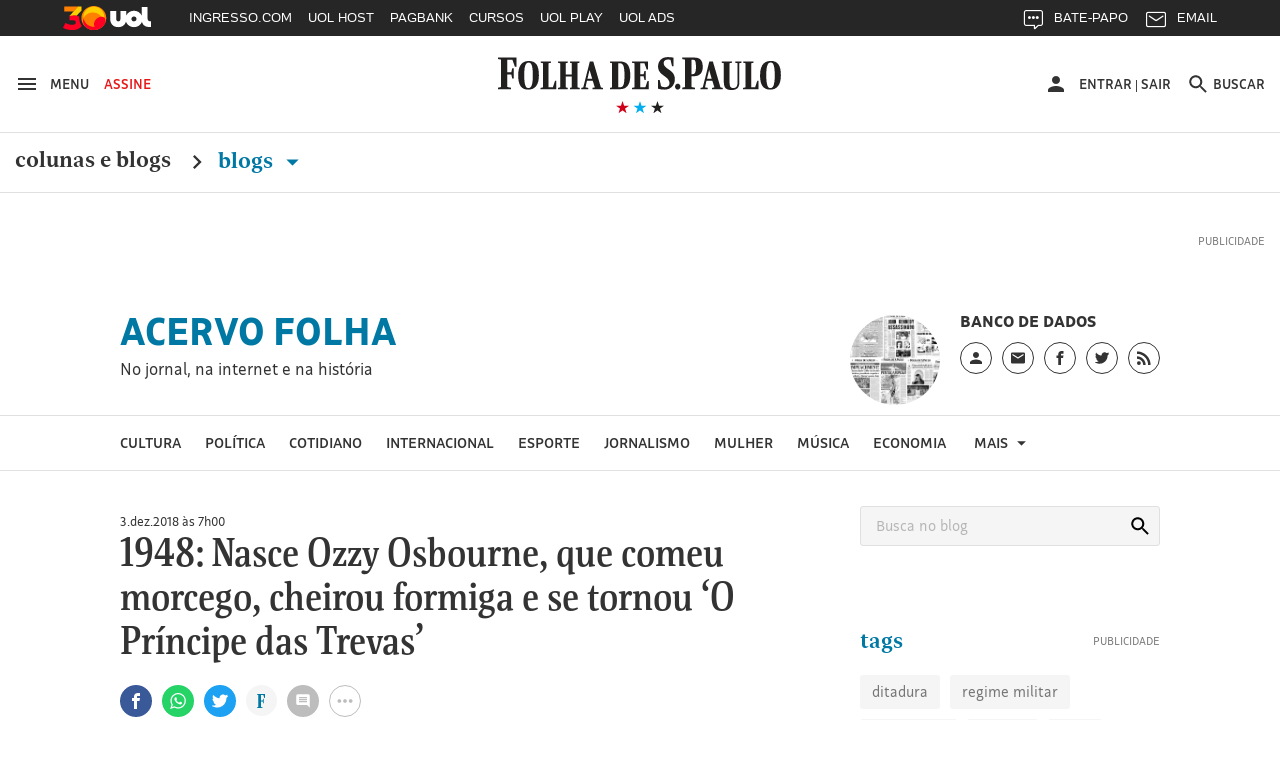

--- FILE ---
content_type: text/html
request_url: https://acervofolha.blogfolha.uol.com.br/2018/12/03/1948-nasce-ozzy-osbourne-que-comeu-morcego-cheirou-formiga-e-se-tornou-o-principe-das-trevas/
body_size: 55561
content:
<!doctype html>
<html lang="pt-BR" xmlns:og="https://opengraphprotocol.org/schema/" xmlns:fb="https://www.facebook.com/2008/fbml">
<head>
  <meta charset="UTF-8">
  <meta name="viewport" content="width=device-width, initial-scale=1">
  <meta property="fb:pages" content="100114543363891">

  
    <meta http-equiv="Content-Security-Policy" content="upgrade-insecure-requests">
  
  <link rel="shortcut icon" sizes="16x16 24x24 32x32 48x48 62x62" href="//f.i.uol.com.br/hunting/folha/1/common/icons/favicon.ico">
  <title>1948: Nasce Ozzy Osbourne, que comeu morcego, cheirou formiga e se tornou &#8216;O Príncipe das Trevas&#8217; &#8211; Acervo Folha</title>
<link rel='dns-prefetch' href='//static.folha.uol.com.br' />
<link rel='dns-prefetch' href='//www.tiktok.com' />
<link rel='dns-prefetch' href='//s.w.org' />
		<script type="text/javascript">
			window._wpemojiSettings = {"baseUrl":"https:\/\/s.w.org\/images\/core\/emoji\/2.2.1\/72x72\/","ext":".png","svgUrl":"https:\/\/s.w.org\/images\/core\/emoji\/2.2.1\/svg\/","svgExt":".svg","source":{"concatemoji":"http:\/\/acervofolha.blogfolha.uol.com.br\/wp-includes\/js\/wp-emoji-release.min.js?ver=4.7.2"}};
			!function(a,b,c){function d(a){var b,c,d,e,f=String.fromCharCode;if(!k||!k.fillText)return!1;switch(k.clearRect(0,0,j.width,j.height),k.textBaseline="top",k.font="600 32px Arial",a){case"flag":return k.fillText(f(55356,56826,55356,56819),0,0),!(j.toDataURL().length<3e3)&&(k.clearRect(0,0,j.width,j.height),k.fillText(f(55356,57331,65039,8205,55356,57096),0,0),b=j.toDataURL(),k.clearRect(0,0,j.width,j.height),k.fillText(f(55356,57331,55356,57096),0,0),c=j.toDataURL(),b!==c);case"emoji4":return k.fillText(f(55357,56425,55356,57341,8205,55357,56507),0,0),d=j.toDataURL(),k.clearRect(0,0,j.width,j.height),k.fillText(f(55357,56425,55356,57341,55357,56507),0,0),e=j.toDataURL(),d!==e}return!1}function e(a){var c=b.createElement("script");c.src=a,c.defer=c.type="text/javascript",b.getElementsByTagName("head")[0].appendChild(c)}var f,g,h,i,j=b.createElement("canvas"),k=j.getContext&&j.getContext("2d");for(i=Array("flag","emoji4"),c.supports={everything:!0,everythingExceptFlag:!0},h=0;h<i.length;h++)c.supports[i[h]]=d(i[h]),c.supports.everything=c.supports.everything&&c.supports[i[h]],"flag"!==i[h]&&(c.supports.everythingExceptFlag=c.supports.everythingExceptFlag&&c.supports[i[h]]);c.supports.everythingExceptFlag=c.supports.everythingExceptFlag&&!c.supports.flag,c.DOMReady=!1,c.readyCallback=function(){c.DOMReady=!0},c.supports.everything||(g=function(){c.readyCallback()},b.addEventListener?(b.addEventListener("DOMContentLoaded",g,!1),a.addEventListener("load",g,!1)):(a.attachEvent("onload",g),b.attachEvent("onreadystatechange",function(){"complete"===b.readyState&&c.readyCallback()})),f=c.source||{},f.concatemoji?e(f.concatemoji):f.wpemoji&&f.twemoji&&(e(f.twemoji),e(f.wpemoji)))}(window,document,window._wpemojiSettings);
		</script>
		<style type="text/css">
img.wp-smiley,
img.emoji {
	display: inline !important;
	border: none !important;
	box-shadow: none !important;
	height: 1em !important;
	width: 1em !important;
	margin: 0 .07em !important;
	vertical-align: -0.1em !important;
	background: none !important;
	padding: 0 !important;
}
</style>
<link rel='stylesheet' id='comentarios-css'  href='http://static.folha.uol.com.br/blogs/folha/css/3/common/comments.css?ver=4.7.2' type='text/css' media='all' />
<link rel='stylesheet' id='storybook-css'  href='//static.folha.uol.com.br/storybook/css/blogs-9f76987b62.css?ver=2019121901' type='text/css' media='all' />
<link rel='stylesheet' id='blogfolha-css'  href='http://acervofolha.blogfolha.uol.com.br/wp-content/themes/blogfolha/style.css?ver=2018020901' type='text/css' media='all' />
<script type='text/javascript' src='http://acervofolha.blogfolha.uol.com.br/wp-includes/js/jquery/jquery.js?ver=1.12.4'></script>
<script type='text/javascript' src='http://acervofolha.blogfolha.uol.com.br/wp-includes/js/jquery/jquery-migrate.min.js?ver=1.4.1'></script>
<link rel='https://api.w.org/' href='https://acervofolha.blogfolha.uol.com.br/wp-json/' />
<link rel="EditURI" type="application/rsd+xml" title="RSD" href="https://acervofolha.blogfolha.uol.com.br/xmlrpc.php?rsd" />
<link rel="wlwmanifest" type="application/wlwmanifest+xml" href="http://acervofolha.blogfolha.uol.com.br/wp-includes/wlwmanifest.xml" /> 
<link rel='prev' title='Hipopótamos, fogueira de dinheiro e prisão de luxo marcaram o traficante Pablo Escobar, morto há 25 anos' href='https://acervofolha.blogfolha.uol.com.br/2018/12/02/hipopotamos-fogueira-de-dinheiro-e-prisao-de-luxo-marcaram-o-traficante-pablo-escobar-morto-ha-25-anos/' />
<link rel='next' title='1993: Frank Zappa deixou rock and roll órfão de seu humor e inventividade' href='https://acervofolha.blogfolha.uol.com.br/2018/12/04/1993-frank-zappa-deixou-rock-e-musica-orfaos-de-seu-humor-e-inventividade/' />
<meta name="generator" content="WordPress 4.7.2" />
<link rel="canonical" href="https://acervofolha.blogfolha.uol.com.br/2018/12/03/1948-nasce-ozzy-osbourne-que-comeu-morcego-cheirou-formiga-e-se-tornou-o-principe-das-trevas/" />
<link rel='shortlink' href='https://acervofolha.blogfolha.uol.com.br/?p=10522' />
<link rel="alternate" type="application/json+oembed" href="https://acervofolha.blogfolha.uol.com.br/wp-json/oembed/1.0/embed?url=https%3A%2F%2Facervofolha.blogfolha.uol.com.br%2F2018%2F12%2F03%2F1948-nasce-ozzy-osbourne-que-comeu-morcego-cheirou-formiga-e-se-tornou-o-principe-das-trevas%2F" />
<link rel="alternate" type="text/xml+oembed" href="https://acervofolha.blogfolha.uol.com.br/wp-json/oembed/1.0/embed?url=https%3A%2F%2Facervofolha.blogfolha.uol.com.br%2F2018%2F12%2F03%2F1948-nasce-ozzy-osbourne-que-comeu-morcego-cheirou-formiga-e-se-tornou-o-principe-das-trevas%2F&#038;format=xml" />
<!-- Social media tags -->
<meta property="og:locale" content="pt_BR" />
<meta property="og:site_name" content="Acervo Folha" />
<meta property="og:url" content="https://acervofolha.blogfolha.uol.com.br/2018/12/03/1948-nasce-ozzy-osbourne-que-comeu-morcego-cheirou-formiga-e-se-tornou-o-principe-das-trevas/" />
<meta property="og:title" content="1948: Nasce Ozzy Osbourne, que comeu morcego, cheirou formiga e se tornou 'O Príncipe das Trevas' - Acervo Folha" />
<meta property="og:type" content="article" />
<meta property="description" content="No jornal, na internet e na história" />
<meta property="og:description" content="No jornal, na internet e na história" />
<meta property="og:image" content="https://acervofolha.blogfolha.uol.com.br/files/2018/11/Ozzy-careta__BX.jpg" />
<meta name="twitter:image" content="https://acervofolha.blogfolha.uol.com.br/files/2018/11/Ozzy-careta__BX.jpg" />
<meta name="twitter:card" content="summary_large_image" />
<meta name="twitter:site" content="@folha" />
<meta name="twitter:description" content="No jornal, na internet e na história" />
<!-- Social media tags //-->
<style type='text/css'>
		.boxuolmais {
			display: block;
			float: left;
			max-width: 100%;
			visibility: visible !important;
			/* alignment CSS placeholder */
		}
		.boxuolmais img {
			max-width: 100%;
			height: 100%;
		}
		.boxuolmais object {
			max-width: 100%;
		}
		</style><script type="text/javascript" src="http://static.folha.uol.com.br/blogs/folha/js/1/comentarios.min.validacao.js?2016111601" charset="windows-1252"></script>
    <style>
  /* AJUSTES */
  .js-link-logout img{width:24px;height:24px;}
  .u-sr-only,.u-visually-hidden{height:1px;width:1px;border:0;clip:rect(0 0 0 0);margin:-1px;overflow:hidden;padding:0;position:absolute}
  .c-contrast__content{float:left;font-size:.777777777777778em;margin-bottom:1.666666666666667em;width:100%;}
  .c-advertising__banner-area>div, .c-advertising__banner-content>div{vertical-align:top;display:inline-block;}
  .c-avatar__title a{color:#333;font-size:.8888888888888888em!important;font-weight:500;}
  .c-tools-share__counter{display:none;} /*provisório por pedido da redação*/

  /* AJUSTES COMENTARIOS */
  #comentarios .write-box.real .form,#comentarios .timeline ol li .write-box .form{margin-left:3.999999998em}
  #comentarios p.avatar {float:left}
  #comentarios .timeline .write-box{display:none}
  #comentarios .timeline ol li .text .published{top:-1px}
  #comentarios .footer .page-number{text-align: center;padding-top: 9px;}

  /* Wordpress default elements */
  .wp-caption {
    background: #fff;
    max-width: 100%;
    text-align: center;
    margin: 40px 0;
  }

  .wp-caption a {
    border: none;
  }

  .wp-caption img {
    border: 0 none;
    height: auto;
    margin: 0;
    max-width: 100%;
    padding: 0;
    width: auto;
  }

  .wp-caption-text {
    border-bottom: solid 1px #e0e0e0;
    font-size: 14px;
    margin: 0;
    padding-bottom: 6px;
    text-align: left;
    margin-bottom: 40px;
  }

  .wp-video {
    margin-bottom: 20px;
  }

  .hidden,
  .screen-reader-text {
    clip: rect(1px, 1px, 1px, 1px);
    position: absolute !important;
    height: 1px;
    width: 1px;
    overflow: hidden;
  }

  .page-title {
    color: #333;
    font-size: 22px;
    font-weight: bold;
    margin-bottom: 50px;
  }

  .site .l-header__wrapper {
    z-index: auto;
  }
  </style>

<script>
//chartbeat
var _sf_async_config = window._sf_async_config = (window._sf_async_config || {});
_sf_async_config.uid = 50059;
_sf_async_config.cookieDomain = 'blogfolha.uol.com.br';
_sf_async_config.domain = 'folha.com.br';
_sf_async_config.topStorageDomain = 'uol.com.br';
_sf_async_config.flickerControl = false;
_sf_async_config.useCanonical = true;
_sf_async_config.sections = 'Acervo Folha';
_sf_async_config.authors = 'Acervo Folha';
_sf_async_config.alias = '/?p=10522';
var _sf_startpt = (new Date()).getTime();
(function(){
function loadChartbeat() {
window._sf_endpt=(new Date()).getTime();
var e = document.createElement('script');
e.setAttribute('language', 'javascript');
e.setAttribute('type', 'text/javascript');
e.setAttribute('src', 'https://static.chartbeat.com/js/chartbeat.js');
document.body.appendChild(e);
}
var oldonload = window.onload;
window.onload = (typeof window.onload != 'function') ?
loadChartbeat : function() { oldonload(); loadChartbeat(); };
})();
</script>
<script src="https://static.chartbeat.com/js/chartbeat_mab_image.js"></script>

  <script type="application/ld+json">
    {
      "@context": "http://schema.org",
      "@type": ["CreativeWork", "ReportageNewsArticle"],
      "isAccessibleForFree": false,
      "publisher": {
        "@type": "Organization",
        "name": "Folha de S.Paulo"
      },
      "hasPart": {
        "@type": "WebPageElement",
        "isAccessibleForFree": false,
        "cssSelector": ".j-paywall"
      },
      "isPartOf": {
        "@type": [
          "CreativeWork",
          "Product"
        ],
        "name": "Folha de S.Paulo",
        "productID": "blogfolha.uol.com.br:news"
      }
    }
  </script>
</head>

<body class="post-template-default single single-post postid-10522 single-format-standard">
<!-- uol -->
<script src="//cdn.jsuol.com.br/barra/parceiro.js?parceiro=folha"></script>
<!-- /uol -->

<div id="page" class="site">
  <header id="masthead" class="l-header">
     <div class="l-header__wrapper">
      <div class="container l-header__container">
        <div class="l-header__action-group l-header__action-group--left">
          <button type="button" name="button" class="l-header__action" data-c-sidebar-menu-btn data-target="#c-sidebar-menu__content" data-btn-close="#c-sidebar-menu__btn-close">
            <svg xmlns="https://www.w3.org/2000/svg" height="24" width="24" viewBox="0 0 24 24" class="icon icon--hamburger @if (isset($type)) icon--{{ $type }} @endif" aria-hidden="true">
	<path d="m 3,18 18,0 0,-2 -18,0 0,2 z m 0,-5 18,0 0,-2 -18,0 0,2 z M 3,6 3,8 21,8 21,6 3,6 Z"/>
</svg>
            <span class="u-visible-md">Menu</span>
          </button>

          <a href="//secure.folha.com.br/folha?gid=FOL" class="l-header__action l-header__action--attention u-visible-md">
            Assine
          </a>
        </div>

        <div class="l-header__branding">
          <a href="//www.folha.uol.com.br/" class="u-link-clean">
            <h1>
              <svg xmlns="https://www.w3.org/2000/svg" viewBox="0 0 556 67" version="1.1" class="logo-folha">
  <title>Folha de S.Paulo</title>
  <path d="m 333.4496,4.0000038 c 4.15466,0 7.84768,0.308064 11.46377,1.078223 l 0,16.3273702 -3.00058,0 -2.92365,-12.01448 c -2.07733,-0.5391112 -3.30834,-0.6931432 -5.53954,-0.6931432 -5.07791,0 -7.92462,2.7725722 -7.92462,6.4693352 0,13.092705 22.00429,11.860445 22.00429,31.345475 0,10.78222 -7.84769,19.79308 -20.23472,19.79308 -5.30872,0 -9.54032,-0.69314 -12.77172,-1.84838 l 0,-16.40439 3.2314,0 2.6159,11.70642 c 2.61589,1.4633 5.61648,1.84838 8.694,1.84838 4.69322,0 7.84768,-3.3887 7.84768,-7.31651 0,-14.24794 -22.61979,-14.40197 -22.46591,-32.423692 0,-10.859241 8.07849,-17.8676882 19.0037,-17.8676882 l 0,0 z m -333.37266,3.773779 0,-2.849588 36.16089,0 0,17.7906722 -3.00058,0 -5.00098,-13.70883 -9.92501,0 0,24.028957 7.77075,0 1.76957,-7.47054 3.00059,0 0,19.56204 -3.00059,0 -1.76957,-8.00965 -7.77075,0 0,24.18299 7.15524,1.30927 0,2.77257 -25.4665,0 0,-2.77257 5.69342,-1.30927 0,-52.4478282 -5.61648,-1.078223 z m 384.92117,32.8857912 -4.77016,0 0,20.64026 6.84749,1.30927 0,2.77257 -25.08182,0 0,-2.77257 5.61648,-1.30927 0,-52.4478282 -5.53954,-1.078223 0,-2.849588 23.61999,0 c 9.92501,0 16.61862,3.850795 16.61862,17.9447042 0,10.782225 -5.4626,17.790675 -17.31106,17.790675 l 0,0 z m -4.77016,-4.00483 2.2312,0 c 4.07772,0 6.4628,-2.77257 6.4628,-13.939877 0,-11.090289 -1.69264,-13.70883 -6.30892,-13.70883 l -2.38508,0 0,27.648707 z m 134.71856,1.84838 c 0,-19.562036 8.61706,-27.18661 20.92716,-27.18661 14.07966,0 20.00389,8.702797 20.00389,27.72572 0,19.33099 -8.694,27.26363 -20.85021,27.26363 -14.15661,0 -20.08084,-8.7028 -20.08084,-27.80274 l 0,0 z m -475.3234,0.077 c 0,-19.485024 8.54012,-27.109598 20.85021,-27.109598 14.15661,0 19.85003,8.625781 19.85003,27.648708 0,19.33099 -8.54013,27.18661 -20.85022,27.18661 -14.07967,0 -19.85002,-8.62578 -19.85002,-27.72572 l 0,0 z m 137.56527,26.80153 -13.61804,0 0,-2.38749 3.92384,-1.07822 12.9256,-49.675259 6.69361,0 14.92598,49.675259 4.00079,1.07822 0,2.38749 -20.61941,0 0,-2.38749 4.77016,-1.07822 -4.15465,-12.70763 -11.23296,0 -2.92365,12.70763 5.30873,1.07822 0,2.38749 z m 235.04581,0 -14.23355,0 0,-2.38749 4.38547,-1.07822 12.9256,-49.675259 6.84749,0 14.92598,49.675259 4.46241,1.07822 0,2.38749 -21.00409,0 0,-2.38749 4.69322,-1.07822 -4.23159,-12.70763 -11.38684,0 -2.84671,12.70763 5.46261,1.07822 0,2.38749 z m -297.75034,0 -30.9291,0 0,-2.38749 4.61628,-1.07822 0,-46.209543 -4.38547,-0.847175 0,-2.464509 20.38859,0 0,2.464509 -4.770157,0.847175 0,46.055503 8.309307,0 4.38547,-12.39956 2.38508,0 0,16.01931 z m 3.15446,-50.522428 0,-2.464509 19.38839,0 0,2.464509 -3.8469,0.847175 0,21.641463 11.69459,0 0,-21.641463 -3.61609,-0.847175 0,-2.464509 18.92676,0 0,2.464509 -4.00077,0.847175 0,46.209543 4.38546,1.07822 0,2.38749 -19.31145,0 0,-2.38749 3.61609,-1.07822 0,-20.94833 -11.69459,0 0,20.94833 3.8469,1.07822 0,2.38749 -19.38839,0 0,-2.38749 4.38547,-1.07822 0,-46.055512 -4.38547,-1.001206 z M 259.8968,39.735384 c 0,18.63784 -8.694,25.64629 -19.23451,25.64629 l -20.61941,0 0,-2.38749 4.15466,-1.07822 0,-46.209543 -4.15466,-0.847175 0,-2.464509 19.54227,0 c 13.15641,0 20.31165,6.315304 20.31165,27.340647 l 0,0 z m 19.46534,22.02654 10.07888,0 4.2316,-11.78343 2.69283,0 0,15.40318 -33.23725,0 0,-2.38749 4.92404,-1.07822 0,-46.209543 -4.8471,-0.847175 0,-2.464509 31.46767,0 0,15.326167 -2.61589,0 -4.30853,-11.860452 -8.38625,0 0,21.179372 6.61667,0 1.76958,-6.54635 2.38508,0 0,17.25156 -2.38508,0 -1.76958,-7.08546 -6.61667,0 0,21.10235 z m 160.03118,-46.902678 0,-2.464509 20.31165,0 0,2.464509 -4.69322,0.847175 0,37.429723 c 0,6.93143 1.69264,10.1661 6.69362,10.1661 6.84748,0 9.00175,-4.08184 9.00175,-11.70641 l 0,-35.889413 -4.53935,-0.847175 0,-2.464509 12.23316,0 0,2.464509 -4.15466,0.847175 0,36.659563 c 0,10.32013 -5.07791,14.71004 -15.46455,14.63302 -11.9254,-0.077 -15.07986,-4.69796 -15.07986,-17.02051 l 0,-34.272073 -4.30854,-0.847175 z m 72.70648,50.522428 -30.46747,0 0,-2.38749 4.61628,-1.07822 0,-46.209543 -4.30853,-0.847175 0,-2.464509 20.31165,0 0,2.464509 -4.69322,0.847175 0,46.055503 7.61687,0 4.38547,-12.39956 2.53895,0 0,16.01931 z m 31.69849,-26.1854 c 0,-21.48744 -3.69303,-24.799124 -8.00156,-24.799124 -4.30853,0 -8.694,2.849589 -8.694,24.028964 0,21.41042 3.69302,24.87613 8.07849,24.87613 4.30853,0 8.61707,-3.08063 8.61707,-24.10597 l 0,0 z m -475.40035,0.077 c 0,-21.487434 -3.76996,-24.722102 -8.15543,-24.722102 -4.46241,0 -8.77094,2.772573 -8.77094,23.951942 0,21.41042 3.8469,24.79912 8.23237,24.79912 4.30853,0 8.694,-2.9266 8.694,-24.02896 l 0,0 z m 167.64806,22.48864 3.30834,0 c 6.23198,0 9.15563,-3.3887 9.15563,-22.71969 0,-19.716066 -3.38528,-23.181782 -9.38645,-23.181782 l -3.07752,0 0,45.901472 z m -56.16479,-33.11683 -4.23159,16.94349 9.38644,0 -5.15485,-16.94349 z m 234.96887,0 -4.15466,16.94349 9.23257,0 -5.07791,-16.94349 z m -61.70433,26.1854 c 2.8467,0 5.23179,2.54153 5.23179,5.69918 0,3.23467 -2.53896,5.77619 -5.38567,5.77619 -2.69283,0 -5.23179,-2.54152 -5.23179,-5.77619 0,-3.15765 2.69283,-5.69918 5.38567,-5.69918 l 0,0 z"/>
</svg>
            </h1>
          </a>

          <div class="l-header__sub">
            <svg xmlns="https://www.w3.org/2000/svg" viewBox="0 0 55 14" version="1.1" class="brand-stars" aria-hidden="true">
  <g>
    <polygon points="22.866795,14.321192 24.633205,8.8599664 20,5.4902743 25.733591,5.4902743 27.5,8.8817842e-16 29.266409,5.4902743 35,5.4902743 30.366795,8.8599664 32.133205,14.321192 27.5,10.92245 "
       class="brand-stars-blue"/>
    <polygon points="2.8667954,14.321192 4.6332046,8.8599664 0,5.4902743 5.7335907,5.4902743 7.5,8.8817842e-16 9.2664093,5.4902743 15,5.4902743 10.366795,8.8599664 12.133205,14.321192 7.5,10.92245 "
       class="brand-stars-red"/>
    <polygon points="42.866795,14.321192 44.633205,8.8599664 40,5.4902743 45.733591,5.4902743 47.5,8.8817842e-16 49.266409,5.4902743 55,5.4902743 50.366795,8.8599664 52.133205,14.321192 47.5,10.92245 "
       class="brand-stars-dark"/>
  </g>
</svg>
          </div>
        </div>

        <div class="l-header__action-group l-header__action-group--right">
          <div class="c-top-avatar l-header__action l-header__action--top-avatar u-visible-md" data-top-avatar>
  <div data-modal-drop data-move-to="[data-top-avatar] [data-top-avatar-content]" data-qty-collumn="3.4" class="c-modal-drop c-modal-drop__modal-drop c-top-avatar__modal-drop">
    <div class="c-top-avatar__wrapper">
      <!-- Logado -->
      <div class="is-hidden" aria-hidden="true" data-top-avatar-logged>
        <button class="c-top-avatar__media u-outline-none" data-trigger data-top-avatar-media>
          <svg xmlns="https://www.w3.org/2000/svg" viewBox="0 0 24 24" width="24" height="24" class="icon icon--user @if (isset($type)) icon--{{ $type }} @endif" aria-hidden="true">
  <path d="m 12,12 c 2.210001,0 4,-1.789999 4,-4 C 16,5.79 14.210001,4 12,4 9.790001,4 8,5.79 8,8 c 0,2.210001 1.790001,4 4,4 l 0,0 z m 0,2 c -2.67,0 -8,1.34 -8,4 l 0,2 16,0 0,-2 c 0,-2.66 -5.329999,-4 -8,-4 l 0,0 z"/>
</svg>
        </button>

        <button class="c-top-avatar__arrow u-outline-none" data-trigger>
          <svg xmlns="https://www.w3.org/2000/svg" viewBox="0 0 24 24" width="24" height="24" class="icon icon--caret-down @if (isset($type)) icon--{{ $type }} @endif" aria-hidden="true">
  <path d="m 7,9.4997508 10,0 -5.000499,5.0004982 z"/>
</svg>
        </button>
      </div>
      <!-- /Logado -->

      <!-- Não Logado -->
      <div aria-hidden="false" data-top-avatar-not-logged>
        <a href="//login.folha.com.br/login" class="c-top-avatar__action u-text-uppercase" data-top-avatar-login>
          <svg xmlns="https://www.w3.org/2000/svg" viewBox="0 0 24 24" width="24" height="24" class="icon icon--user @if (isset($type)) icon--{{ $type }} @endif" aria-hidden="true">
  <path d="m 12,12 c 2.210001,0 4,-1.789999 4,-4 C 16,5.79 14.210001,4 12,4 9.790001,4 8,5.79 8,8 c 0,2.210001 1.790001,4 4,4 l 0,0 z m 0,2 c -2.67,0 -8,1.34 -8,4 l 0,2 16,0 0,-2 c 0,-2.66 -5.329999,-4 -8,-4 l 0,0 z"/>
</svg>
          <span>Entrar</span>
        </a>
      </div>
      <!-- /Não Logado -->

      <!-- Paywall desligado -->
      <div class="is-hidden" aria-hidden="true" data-top-avatar-paywall-off>
        <a href="//login.folha.com.br/login" class="c-top-avatar__action u-text-uppercase" data-top-avatar-login>
          <svg xmlns="https://www.w3.org/2000/svg" viewBox="0 0 24 24" width="24" height="24" class="icon icon--user @if (isset($type)) icon--{{ $type }} @endif" aria-hidden="true">
  <path d="m 12,12 c 2.210001,0 4,-1.789999 4,-4 C 16,5.79 14.210001,4 12,4 9.790001,4 8,5.79 8,8 c 0,2.210001 1.790001,4 4,4 l 0,0 z m 0,2 c -2.67,0 -8,1.34 -8,4 l 0,2 16,0 0,-2 c 0,-2.66 -5.329999,-4 -8,-4 l 0,0 z"/>
</svg>
          <span>Entrar</span>
        </a>
        <span class="c-top-avatar__separator" aria-hidden="true">|</span>
        <a href="//login.folha.com.br/logout" class="c-top-avatar__action u-text-uppercase" data-top-avatar-logout>Sair</a>
      </div>
      <!-- /Paywall desligado -->
    </div>

    <div data-top-avatar-content></div>

    <!-- Top Avatar - Content -->
    <div data-content class="c-modal-drop__content c-modal-drop__content--no-padding">
      <div class="c-modal-drop__controls u-hidden-md">
        <span data-top-avatar-name></span>
        <button data-close class="c-modal-drop__close">
          <svg xmlns="https://www.w3.org/2000/svg" viewBox="0 0 16 16" width="24" height="24" class="icon icon--close @if (isset($type)) icon--{{ $type }} @endif">
  <title>Ícone fechar</title>
  <path d="M16 1.61L14.39 0 8 6.39 1.61 0 0 1.61 6.39 8 0 14.39 1.61 16 8 9.61 14.39 16 16 14.39 9.61 8z"/>
</svg>
        </button>
      </div>

      <ul class="c-modal-drop__list c-modal-drop__list--menu c-top-avatar__list">
        <li class="c-modal-drop__list-item u-visible-md">
          <p class="c-modal-drop__text c-modal-drop__text--secondary c-top-avatar__username u-text-left" data-top-avatar-name></p>
        </li>
        <li class="c-modal-drop__list-item">
          <a class="u-text-left" href="//login.folha.com.br/perfil">Editar Perfil</a>
        </li>
        <li class="c-modal-drop__list-item">
          <a class="u-text-left" href="//login.folha.com.br/conta">Senha e Conta</a>
        </li>
        <li class="c-modal-drop__list-item">
          <a class="u-text-left" href="//login.folha.com.br/newsletter">Newsletters</a>
        </li>
        <li class="c-modal-drop__list-item">
          <a class="u-text-left" href="//login.folha.com.br/assinante">Assinatura</a>
        </li>
        <li class="c-modal-drop__list-item">
          <a class="u-text-left" href="#" data-top-avatar-logout>Sair</a>
        </li>
      </ul>
    </div>
    <!-- /Top Avatar - Content -->
  </div>
</div>

          <button data-search-btn data-target="#search" type="button" name="button" class="l-header__action">
            <svg xmlns="https://www.w3.org/2000/svg" viewBox="0 0 24 24" width="24" height="24" class="icon icon--search @if (isset($type)) icon--{{ $type }} @endif" aria-hidden="true">
  <path d="m 15.757146,14.256289 -0.79045,0 -0.280158,-0.270154 c 0.98056,-1.140652 1.570896,-2.621498 1.570896,-4.2324192 0,-3.5920531 -2.911664,-6.5037173 -6.5037169,-6.5037173 -3.592053,0 -6.5037171,2.9116642 -6.5037171,6.5037173 0,3.5920522 2.9116641,6.5037182 6.5037171,6.5037182 1.6109209,0 3.0917669,-0.590339 4.2324199,-1.570898 l 0.270154,0.28016 0,0.790452 5.002857,4.992853 1.490852,-1.490852 -4.992854,-5.00286 0,0 z m -6.0034287,0 c -2.4914241,0 -4.5025735,-2.011149 -4.5025735,-4.5025732 0,-2.4914241 2.0111494,-4.5025735 4.5025735,-4.5025735 2.4914237,0 4.5025737,2.0111494 4.5025737,4.5025735 0,2.4914242 -2.01115,4.5025732 -4.5025737,4.5025732 l 0,0 z" />
</svg>
            <span class="u-visible-md">Buscar</span>
          </button>
        </div>
      </div>
    </div>
      <div class="l-header__wrapper">
      <div class="container">
        <div class="c-editorial-menu" data-editorial-menu>
          <div class="l-header__nav c-site-nav">
            <nav class="c-site-nav__group">
              <ul class="c-site-nav__list">
                <li class="c-site-nav__item c-site-nav__item--section">
                  <a href="//www1.folha.uol.com.br/colunaseblogs">Colunas e Blogs</a>
                  <svg xmlns="https://www.w3.org/2000/svg" width="24" height="24" viewBox="0 0 24 24" class="icon icon--chevron-right @if (isset($type)) icon--{{ $type }} @endif">
  <path d="M8.59,16.58L13.17,12L8.59,7.41L10,6L16,12L10,18L8.59,16.58Z" />
</svg>
                </li>

                <li class="c-site-nav__item c-site-nav__item--section is-active">
                  <a href="#" data-trigger>
                    Blogs <svg xmlns="https://www.w3.org/2000/svg" viewBox="0 0 24 24" width="24" height="24" class="icon icon--caret-down @if (isset($type)) icon--{{ $type }} @endif" aria-hidden="true">
  <path d="m 7,9.4997508 10,0 -5.000499,5.0004982 z"/>
</svg>
                  </a>
                </li>
              </ul>
            </nav>
          </div>

          <div class="c-editorial-menu__content" data-content>
            <div class="c-editorial-menu__head u-hidden-md">
              Blogs
              <button class="c-editorial-menu__close" data-close>
                <svg xmlns="https://www.w3.org/2000/svg" viewBox="0 0 16 16" width="24" height="24" class="icon icon--close @if (isset($type)) icon--{{ $type }} @endif">
  <title>Ícone fechar</title>
  <path d="M16 1.61L14.39 0 8 6.39 1.61 0 0 1.61 6.39 8 0 14.39 1.61 16 8 9.61 14.39 16 16 14.39 9.61 8z"/>
</svg>
              </button>
            </div>

            <div class="c-editorial-menu__body">
            </div>
          </div>

          <div class="c-editorial-menu__overlay" data-overlay></div>
        </div>
      </div>
      <div class="c-search c-search--fixed">
  <div id="search" class="collapse c-search__container" data-search data-btn="data-search-btn" data-focus="#query" data-close-btn=".c-search__close-btn">

    <form class="c-form c-search__form" action="//search.folha.com.br/" method="get" data-form-validation>
      <fieldset class="container">
        <legend class="u-visually-hidden">Busca</legend>

          <div class="col col--5-8 col--xs-8-11 col-offset--sm-1-17 col--sm-7-10 col--md-7-13 col-offset--md-1-6 col-offset--lg-2-11">
            <div class="c-form__default">
              <label for="query" class="u-visually-hidden">Buscar no sites da Folha de S.Paulo</label>
              <input class="" type="text" name="q" id="query" placeholder="Digite o que procura" aria-required="true" data-required="\w+`g" data-error-message='@include("icons.monochrome.alert")Digite o que procura' data-target="#query-error-message">
              <span class="c-form__error-message" id="query-error-message"></span>
            </div>
          </div>

          <div class="col col--1-3 col-offset--1-6 col--xs-2-9 col--sm-1-6 col--md-1-9">
            <button class="c-button c-button--primary" type="submit">Buscar</button>
          </div>

          <button data-toggle="collapse" class="u-visible-sm c-search__close-btn">
            <svg xmlns="https://www.w3.org/2000/svg" viewBox="0 0 16 16" width="24" height="24" class="icon icon--close @if (isset($type)) icon--{{ $type }} @endif">
  <title>Ícone fechar</title>
  <path d="M16 1.61L14.39 0 8 6.39 1.61 0 0 1.61 6.39 8 0 14.39 1.61 16 8 9.61 14.39 16 16 14.39 9.61 8z"/>
</svg>
          </button>
      </fieldset>
    </form>
  </div>
</div>
    </div>
    <div class="l-header__wrapper">
      <div class="block">
        <div class="container">
          <div class="c-advertising c-advertising--pub-super">
            <div id="banner-970x250-area" class="c-advertising__banner-area"></div>
          </div>
        </div>

                  <div class="container container--small">
            <div class="flex flex--gutter flex--sm-column">
              <div class="flex-cell">
                <div class="c-blog-top">
                  <h4 class="c-blog-top__title">
                    <a href="https://acervofolha.blogfolha.uol.com.br/" rel="home">
                      Acervo Folha                    </a>
                  </h4>
                                    <p class="c-blog-top__description">
                    No jornal, na internet e na história                  </p>
                                  </div>
              </div>

              <div class="flex-cell flex-cell--auto">
                <div class="c-author c-author--blog-top c-author--large">
                                      <div class="c-author__media">
                      <img class="c-author__photo" src="https://f.i.uol.com.br/fotografia/2018/01/29/15172403365a6f4010f1f38_1517240336_1x1_md.jpg" alt="Foto do autor do blog">
                    </div>
                  
                  <div class="c-author__content">
                                          <cite class="c-author__name">Banco de Dados</cite>
                    
                    <div class="c-author__social-media">
                      <ul class="c-follow-social-media" data-modal-drop>
                                                  <li class="is-position-relative">
                            <a href="#" data-trigger>
                              <span class="u-visually-hidden">Perfil do blogueiro</span>
                              <svg xmlns="https://www.w3.org/2000/svg" viewBox="0 0 24 24" width="24" height="24" class="icon icon--user @if (isset($type)) icon--{{ $type }} @endif" aria-hidden="true">
  <path d="m 12,12 c 2.210001,0 4,-1.789999 4,-4 C 16,5.79 14.210001,4 12,4 9.790001,4 8,5.79 8,8 c 0,2.210001 1.790001,4 4,4 l 0,0 z m 0,2 c -2.67,0 -8,1.34 -8,4 l 0,2 16,0 0,-2 c 0,-2.66 -5.329999,-4 -8,-4 l 0,0 z"/>
</svg>
                            </a>
                            <div class="c-modal-drop__content" data-content>
                              <div class="c-modal-drop__controls u-hidden-md">
                                <button data-close class="c-modal-drop__close">
                                  <svg xmlns="https://www.w3.org/2000/svg" viewBox="0 0 16 16" width="24" height="24" class="icon icon--close @if (isset($type)) icon--{{ $type }} @endif">
  <title>Ícone fechar</title>
  <path d="M16 1.61L14.39 0 8 6.39 1.61 0 0 1.61 6.39 8 0 14.39 1.61 16 8 9.61 14.39 16 16 14.39 9.61 8z"/>
</svg>
                                </button>
                              </div>
                              Página resgata histórias, curiosidades e fotografias que foram notícia nos jornais do Grupo Folha.                              <div><a href="http://acervofolha.blogfolha.uol.com.br/perfil">Perfil completo</a></div>                            </div>
                          </li>
                        
                                                  <li>
                            <a href="mailto:bdfolha@gmail.com" target="_blank">
                              <span class="u-visually-hidden">Link externo, abre um novo e-mail</span>
                              <svg xmlns="https://www.w3.org/2000/svg" viewBox="0 0 16 16" width="24" height="24" class="icon icon--envelope @if (isset($type)) icon--{{ $type }} @endif">
  <title>Ícone envelope</title>
  <path d="M 14.4,1.6 1.5999998,1.6 C 0.71999985,1.6 0.00799985,2.32 0.00799985,3.2 l -0.008,9.6 c 0,0.88 0.72,1.6 1.59999995,1.6 L 14.4,14.4 c 0.88,0 1.6,-0.72 1.6,-1.6 L 16,3.2 C 16,2.32 15.28,1.6 14.4,1.6 l 0,0 z m 0,3.2 -6.3999998,4 -6.4000004,-4 0,-1.6 6.4000004,4 6.3999998,-4 0,1.6 0,0 z"/>
</svg>
                            </a>
                          </li>
                        
                                                  <li>
                            <a href="https://www.facebook.com/acervofolha/" target="_blank">
                              <span class="u-visually-hidden">Link externo, abre perfil do blogueiro no Facebook</span>
                              <svg xmlns="https://www.w3.org/2000/svg" viewBox="0 0 16 16" width="24" height="24" class="icon icon--facebook @if (isset($type)) icon--{{ $type }} @endif">
  <path d="M 9.5000001,2.9999998 H 12 V -1.95e-7 H 9.5000001 C 7.57,-1.95e-7 6,1.5699998 6,3.4999998 v 1.5 H 4 v 3 H 6 V 16 H 9.0000001 V 7.9999998 H 11.5 l 0.5,-3 H 9.0000001 v -1.5 c 0,-0.271 0.229,-0.5 0.5,-0.5 z"/>
</svg>
                            </a>
                          </li>
                        
                                                  <li>
                            <a href="https://twitter.com/BD_Folha" target="_blank">
                              <span class="u-visually-hidden">Link externo, abre perfil do blogueiro no Twitter</span>
                              <svg xmlns="https://www.w3.org/2000/svg" viewBox="0 0 16 16" width="24" height="24" class="icon icon--twitter @if (isset($type)) icon--{{ $type }} @endif">
  <path d="m 15.999997,3.2018549 c 0,-0.1451388 -0.119467,-0.2732046 -0.273067,-0.2732046 -0.08533,0 -0.674133,0.247589 -0.827733,0.2902776 0.2048,-0.2390525 0.674133,-0.9647527 0.674133,-1.2721095 0,-0.1451387 -0.119466,-0.2732046 -0.273067,-0.2732046 -0.04266,0 -0.09387,0.01711 -0.136533,0.042714 -0.580266,0.3158928 -1.134933,0.5634818 -1.783466,0.7000904 -0.64,-0.6147385 -1.5104,-0.9733204 -2.406399,-0.9733204 -1.8943999,0 -3.4474671,1.5453141 -3.4474671,3.4492104 0,0.136602 0.00853,0.281747 0.034133,0.418349 C 5.6831985,5.1484392 3.8997324,4.3629782 2.5002659,3.1079412 2.1589325,2.8005845 1.8687992,2.4676183 1.5615991,2.1261094 1.4933329,2.0492686 1.4335995,2.0236592 1.3311993,2.0236592 c -0.093866,0 -0.1706664,0.068298 -0.2133332,0.1366023 -0.30720005,0.4524956 -0.46933275,1.1867322 -0.46933275,1.7331415 0,0.7940042 0.2730663,1.5709292 0.78506615,2.1856432 -0.1621331,-0.05121 -0.4096003,-0.213443 -0.55466665,-0.213443 -0.1791994,0 -0.3327998,0.128066 -0.3327998,0.307357 0,1.195268 0.65706655,2.305169 1.66399955,2.928419 -0.0768,-0.0086 -0.1450664,-0.03416 -0.2218665,-0.03416 -0.145067,0 -0.2645333,0.128066 -0.2645333,0.264668 0,0.03416 0.00853,0.05976 0.017067,0.09391 0.3754662,1.1525798 1.314133,2.0234248 2.4917329,2.2966298 -0.9642667,0.597634 -2.0735999,0.904991 -3.1999998,0.904991 -0.25599995,0 -0.51199955,-0.04271 -0.75946615,-0.04271 -0.1535997,0 -0.2730666,0.128066 -0.2730666,0.273205 0,0.09391 0.0512,0.170754 0.1280003,0.230516 0.2218665,0.162218 0.4949331,0.29882 0.7423993,0.42688 1.31413295,0.683017 2.78186635,1.041593 4.26666575,1.041593 3.7205324,0 6.9034655,-1.99781 8.4394655,-5.3957938 0.554666,-1.220886 0.878933,-2.5613 0.853333,-3.901713 l 0,-0.281741 C 15.010131,4.5422372 15.57333,3.978749 15.95733,3.355499 15.98293,3.312785 16,3.261585 16,3.2018237 l 0,0 z"/>
</svg>
                            </a>
                          </li>
                        
                        

                        <li>
                          <a href="https://acervofolha.blogfolha.uol.com.br/feed/rss/" target="_blank">
                            <span class="u-visually-hidden">Link externo, abre página RSS do blog</span>
                            <svg xmlns="https://www.w3.org/2000/svg" height="24" viewBox="0 0 16 16" width="24" class="icon icon--rss @if (isset($type)) icon--{{ $type }} @endif">
  <title>Ícone RSS</title>
  <g transform="translate(-4, -4)">
      <circle cx="6.18" cy="17.82" r="2.18"/>
      <path d="M4 4.44v2.83c7.03 0 12.73 5.7 12.73 12.73h2.83c0-8.59-6.97-15.56-15.56-15.56zm0 5.66v2.83c3.9 0 7.07 3.17 7.07 7.07h2.83c0-5.47-4.43-9.9-9.9-9.9z"/>
  </g>
</svg>
                          </a>
                        </li>
                      </ul>
                    </div>
                  </div>
                </div>
              </div>
            </div>
          </div>
              </div>
    </div>
    <div class="l-header__wrapper">
      <div class="container container--small">
        <div class="c-topic-menu" data-topic-menu data-max-width=1020>
          <a
            href="#topics-menu"
            class="c-topic-menu__link is-active u-hidden-md"
            data-icon=".icon--caret-down"
            data-target="assuntos"
            data-toggle="collapse"
          >
            Home <svg xmlns="https://www.w3.org/2000/svg" viewBox="0 0 24 24" width="24" height="24" class="icon icon--caret-down @if (isset($type)) icon--{{ $type }} @endif" aria-hidden="true">
  <path d="m 7,9.4997508 10,0 -5.000499,5.0004982 z"/>
</svg>
          </a>

          <ul class="c-topic-menu__list collapse" id="topics-menu" aria-expanded="false" aria-controls="topics-menu" data-list>
            <li class="c-topic-menu__item"><a href="https://acervofolha.blogfolha.uol.com.br/category/cultura/" class="c-topic-menu__link">Cultura</a></li><li class="c-topic-menu__item"><a href="https://acervofolha.blogfolha.uol.com.br/category/politica/" class="c-topic-menu__link">Política</a></li><li class="c-topic-menu__item"><a href="https://acervofolha.blogfolha.uol.com.br/category/cotidiano/" class="c-topic-menu__link">Cotidiano</a></li><li class="c-topic-menu__item"><a href="https://acervofolha.blogfolha.uol.com.br/category/internacional/" class="c-topic-menu__link">Internacional</a></li><li class="c-topic-menu__item"><a href="https://acervofolha.blogfolha.uol.com.br/category/esporte/" class="c-topic-menu__link">Esporte</a></li><li class="c-topic-menu__item"><a href="https://acervofolha.blogfolha.uol.com.br/category/jornalismo/" class="c-topic-menu__link">Jornalismo</a></li><li class="c-topic-menu__item"><a href="https://acervofolha.blogfolha.uol.com.br/category/mulher/" class="c-topic-menu__link">Mulher</a></li><li class="c-topic-menu__item"><a href="https://acervofolha.blogfolha.uol.com.br/category/musica-2/" class="c-topic-menu__link">Música</a></li><li class="c-topic-menu__item"><a href="https://acervofolha.blogfolha.uol.com.br/category/economia/" class="c-topic-menu__link">Economia</a></li><li class="c-topic-menu__item"><a href="https://acervofolha.blogfolha.uol.com.br/category/legislacao/" class="c-topic-menu__link">Legislação</a></li><li class="c-topic-menu__item"><a href="https://acervofolha.blogfolha.uol.com.br/category/sem-categoria/" class="c-topic-menu__link">Sem categoria</a></li><li class="c-topic-menu__item"><a href="https://acervofolha.blogfolha.uol.com.br/category/educacao/" class="c-topic-menu__link">Educação</a></li><li class="c-topic-menu__item"><a href="https://acervofolha.blogfolha.uol.com.br/category/cinema-2/" class="c-topic-menu__link">Cinema</a></li><li class="c-topic-menu__item"><a href="https://acervofolha.blogfolha.uol.com.br/category/futebol-2/" class="c-topic-menu__link">Futebol</a></li><li class="c-topic-menu__item"><a href="https://acervofolha.blogfolha.uol.com.br/category/ciencia/" class="c-topic-menu__link">Ciência</a></li><li class="c-topic-menu__item"><a href="https://acervofolha.blogfolha.uol.com.br/category/automobilismo/" class="c-topic-menu__link">Automobilismo</a></li><li class="c-topic-menu__item"><a href="https://acervofolha.blogfolha.uol.com.br/category/trabalho/" class="c-topic-menu__link">Trabalho</a></li><li class="c-topic-menu__item"><a href="https://acervofolha.blogfolha.uol.com.br/category/tecnologia/" class="c-topic-menu__link">Tecnologia</a></li><li class="c-topic-menu__item"><a href="https://acervofolha.blogfolha.uol.com.br/category/religiao-2/" class="c-topic-menu__link">Religião</a></li><li class="c-topic-menu__item"><a href="https://acervofolha.blogfolha.uol.com.br/category/saude/" class="c-topic-menu__link">Saúde</a></li>
            <li class="c-topic-menu__item is-invisible" data-more>
              <a href="#" class="c-topic-menu__link" data-trigger>
                Mais <svg xmlns="https://www.w3.org/2000/svg" viewBox="0 0 24 24" width="24" height="24" class="icon icon--caret-down @if (isset($type)) icon--{{ $type }} @endif" aria-hidden="true">
  <path d="m 7,9.4997508 10,0 -5.000499,5.0004982 z"/>
</svg>
              </a>
              <div class="c-topic-menu__drop" data-drop></div>
            </li>
          </ul>
        </div>
      </div>
    </div>
    
  </header><!-- #masthead -->

  <div class="c-sidebar-menu">
  <!-- sidebar-menu-content -->
  <div id="c-sidebar-menu__content" class="c-sidebar-menu__content">

    <div class="flex c-sidebar-menu__content-header">
      <a href="//www.folha.uol.com.br/"
         class="c-sidebar-menu__content-header__link" title="Folha de S.Paulo">
        <svg width="90" height="23" viewBox="0 0 90 23" class="logo-folha logo-tiny">
  <g fill-rule="evenodd">
    <path class="brand-stars-red" d="M87.893 4.165l.83 2.58-2.188-1.598-2.188 1.598.841-2.58L83 2.58h2.705l.83-2.58.841 2.579h2.706z"/>
    <path class="brand-stars-blue" d="M87.893 11.753l.83 2.58-2.188-1.598-2.188 1.597.841-2.58L83 10.167h2.705l.83-2.579.841 2.58h2.706z"/>
    <path class="brand-stars-dark" d="M87.893 20.074l.83 2.58-2.188-1.597-2.188 1.597.841-2.58L83 18.488h2.705l.83-2.579.841 2.579h2.706z"/>
    <path d="M.027 1.01V0h12.8v6.303h-1.062l-1.77-4.857H6.482V9.96h2.75l.627-2.647h1.062v6.93H9.859l-.627-2.837h-2.75v8.567l2.532.464v.983H0v-.983l2.015-.464V1.392L.027 1.01zm13.999 10.913c0-6.903 3.023-9.604 7.38-9.604 5.011 0 7.026 3.056 7.026 9.795 0 6.849-3.023 9.632-7.38 9.632-4.984 0-7.026-3.056-7.026-9.823zM62.72 21.42H57.9v-.846l1.389-.382 4.575-17.599h2.37l5.283 17.599 1.416.382v.846h-7.299v-.846l1.689-.382-1.471-4.502h-3.976l-1.036 4.5 1.88.382v.846zm-22.196 0H29.576v-.846l1.634-.382V3.82l-1.552-.3v-.873h7.217v.873l-1.689.3v16.316h2.942l1.552-4.393h.844v5.676zm1.117-17.9v-.872h6.863v.873l-1.362.3v7.667h4.14V3.82l-1.28-.3v-.873h6.7v.873l-1.417.3v16.37l1.552.383v.846h-6.835v-.846l1.28-.382v-7.422h-4.14v7.422l1.362.382v.846H41.64v-.846l1.552-.382V3.874L41.64 3.52zm-17.43 8.65c0-7.612-1.334-8.758-2.887-8.758-1.58 0-3.104.982-3.104 8.485 0 7.585 1.361 8.786 2.914 8.786 1.525 0 3.077-1.037 3.077-8.513zm39.462-3.765l-1.498 6.002h3.323l-1.825-6.002z"/>
  </g>
</svg>
      </a>

      <div class="c-sidebar-menu__subscribe">
        <a href="//secure.folha.com.br/folha?gid=FOL"
           title="Assine a Folha"
           class="c-sidebar-menu__content-header__link c-sidebar-menu__subscribe-link">
          Assine
        </a>
      </div>

      <button class="c-button--unstyled c-sidebar-menu__btn-close" id="c-sidebar-menu__btn-close">
        <span class="u-sr-only">Fechar sidebar menu</span>
        <svg xmlns="https://www.w3.org/2000/svg" viewBox="0 0 16 16" width="24" height="24" class="icon icon--close @if (isset($type)) icon--{{ $type }} @endif">
  <title>Ícone fechar</title>
  <path d="M16 1.61L14.39 0 8 6.39 1.61 0 0 1.61 6.39 8 0 14.39 1.61 16 8 9.61 14.39 16 16 14.39 9.61 8z"/>
</svg>
      </button>
    </div>

    <div class="c-list-menu__divider"></div>

    <!-- User -->
    <ul class="c-list-menu c-list-menu--insider c-sidebar-menu__user">
      <li class="c-list-menu__item">
        <div class="c-list-menu__wrap-links">
          <div class="c-avatar" data-avatar>
            <div class="c-avatar__media js-avatar-media">
            </div>
            <span class="c-avatar__title js-avatar-title"></span>
          </div>

          <a class="u-link-clean link-icon" href="#user-info" data-toggle="collapse" data-icon=".icon--chevron-down" aria-expanded="false" aria-controls="user-info" data-nodropdown>
            <svg xmlns="https://www.w3.org/2000/svg" viewBox="0 0 24 24" width="24" height="24" class="icon icon--chevron-down @if (isset($type)) icon--{{ $type }} @endif" aria-hidden="true">
 <path d="M 6.2499999,9.800625 7.60125,8.449375 12,12.838542 16.39875,8.449375 17.75,9.800625 l -5.75,5.75 -5.75,-5.75 z"/>
</svg>
          </a>
        </div>

        <ul class="c-list-menu__sublist collapse" id="user-info">
          <li class="c-list-menu__item">
            <a href="//login.folha.com.br/perfil"
              class="u-link-clean">
              Editar perfil
            </a>
          </li>
          <li class="c-list-menu__item">
            <a href="//login.folha.com.br/conta"
               class="u-link-clean">
             Senha e conta
            </a>
          </li>
          <li class="c-list-menu__item">
            <a href="//login.folha.com.br/newsletter"
               class="u-link-clean">
              Newsletter
            </a>
          </li>
          <li class="c-list-menu__item">
            <a href="//login.folha.com.br/assinante"
               class="u-link-clean">
             Assinatura
            </a>
          </li>
          <li class="c-list-menu__item">
            <a class="u-link-clean js-link-logout" href="#">Sair</a>
          </li>
        </ul>
      </li>
    </ul>
    <!-- /User -->
    <div class="c-list-menu__divider"></div>
    <!-- Nav -->
    <nav>
      <!-- Main sections -->
      <ul class="c-list-menu c-list-menu--insider">
        <li class="c-list-menu__item">
          <a href="//acervo.folha.uol.com.br/digital/index.do?notop=1"
             class="u-link-clean">
             Edição Folha
           </a>
        </li>
        <li class="c-list-menu__item">
          <a href="//www1.folha.uol.com.br/ultimas-noticias/"
             class="u-link-clean">
             Últimas
           </a>
        </li>
        <li class="c-list-menu__item">
          <a href="//www1.folha.uol.com.br/fsp/"
             class="u-link-clean">
             Textos da edição folha
           </a>
        </li>
      </ul>

      <div class="c-list-menu__divider"></div>

    <!-- MENU ESTATICO -->
    <div id="menuExternalJS"></div>
    <script src="https://www1.folha.uol.com.br/folha/furniture/menu-lateral-folha.inc"></script>
    <!-- /MENU ESTATICO -->

      <!-- /Main sections -->
    <!-- Nav -->
    <aside class="c-sidebar-menu__group">

      <!-- Contrast -->
      <div class="c-contrast" data-set-contrast>
        <h6 class="c-contrast__title">Contraste</h6>

        <div class="c-contrast__content">
          <div class="c-form__radio c-form__radio--inline">
            <input type="radio" id="contrast-default" name="contrast-theme" data-set-contrast-theme="t-default" checked>
            <label for="contrast-default">Claro</label>
          </div>
          <div class="c-form__radio c-form__radio--inline">
            <input type="radio" id="contrast-dark" name="contrast-theme" data-set-contrast-theme="t-dark">
            <label for="contrast-dark">Escuro</label>
          </div>
        </div>
      </div>
      <!-- /Contrast -->

      <!-- Edições -->
      <h4 class="c-sidebar-menu__group-title">Edições</h4>
      <ul class="c-list-flags">
        <li class="c-list-flags__item">
          <a href="//www1.folha.uol.com.br/internacional/en/"
             title="Ir para a versão Inglês"
             class="u-link-clean">
            <svg width="13" height="13" viewBox="0 0 13 13" xmlns="https://www.w3.org/2000/svg" xmlns:xlink="https://www.w3.org/1999/xlink" aria-hidden="true" class="icon icon-flag--usa @if (isset($type)) icon--{{ $type }} @endif">
  <title>United States of America flag</title>
  <defs>
    <circle id="a" cx="6.5" cy="6.5" r="6.5"/>
  </defs>
  <g fill="none" fill-rule="evenodd">
    <mask id="b" fill="#fff">
      <use xlink:href="#a"/>
    </mask>
    <g mask="url(#b)">
      <circle cx="6.5" cy="6.5" r="6.5" fill="#FFF"/>
      <path d="M0 12.133h13V13H0v-.867zm0-3.466h13V10.4H0V8.667zM6.933 5.2H13v1.733H6.933V5.2zm0-3.467H13v1.734H6.933V1.733z" fill="#B22234"/>
      <path fill="#3C3B6E" d="M0 0h6.933v6.933H0z"/>
    </g>
  </g>
</svg>
            <span class="c-heading--tiny" lang="en" title="English">ENG</span>
          </a>
        </li>
        <li class="c-list-flags__item">
          <a href="//www1.folha.uol.com.br/internacional/es/"
             title="Ir para a versão Espanhol"
             class="u-link-clean">
            <svg width="13" height="13" viewBox="0 0 13 13" xmlns="https://www.w3.org/2000/svg" xmlns:xlink="https://www.w3.org/1999/xlink" aria-hidden="true" class="icon icon-flag--spain @if (isset($type)) icon--{{ $type }} @endif">
  <title>Spain flag</title>
  <defs>
    <circle id="a" cx="6.5" cy="6.5" r="6.5"/>
  </defs>
    <g fill="none" fill-rule="evenodd">
      <mask id="b" fill="#fff">
        <use xlink:href="#a"/>
      </mask>
      <g mask="url(#b)">
        <circle cx="6.5" cy="6.5" r="6.5" fill="#AA151B"/>
        <path fill="#F1BF00" d="M0 3.467h13v6.066H0z"/>
      </g>
    </g>
</svg>
            <span class="c-heading--tiny" lang="es" title="Español">ESP</span>
          </a>
        </li>
      </ul>
      <!-- /Edições -->

      <!-- Siga a folha -->
      <div class="follow-folha">
        <h4 class="c-sidebar-menu__group-title">Siga a folha</h4>
        <ul class="c-follow-social-media">
          <li>
            <a href="//twitter.com/folha" target="_blank">
              <span class="u-visually-hidden">Link externo, abre a página da Folha no Twitter</span>
              <svg xmlns="https://www.w3.org/2000/svg" viewBox="0 0 16 16" width="24" height="24" class="icon icon--twitter @if (isset($type)) icon--{{ $type }} @endif">
  <path d="m 15.999997,3.2018549 c 0,-0.1451388 -0.119467,-0.2732046 -0.273067,-0.2732046 -0.08533,0 -0.674133,0.247589 -0.827733,0.2902776 0.2048,-0.2390525 0.674133,-0.9647527 0.674133,-1.2721095 0,-0.1451387 -0.119466,-0.2732046 -0.273067,-0.2732046 -0.04266,0 -0.09387,0.01711 -0.136533,0.042714 -0.580266,0.3158928 -1.134933,0.5634818 -1.783466,0.7000904 -0.64,-0.6147385 -1.5104,-0.9733204 -2.406399,-0.9733204 -1.8943999,0 -3.4474671,1.5453141 -3.4474671,3.4492104 0,0.136602 0.00853,0.281747 0.034133,0.418349 C 5.6831985,5.1484392 3.8997324,4.3629782 2.5002659,3.1079412 2.1589325,2.8005845 1.8687992,2.4676183 1.5615991,2.1261094 1.4933329,2.0492686 1.4335995,2.0236592 1.3311993,2.0236592 c -0.093866,0 -0.1706664,0.068298 -0.2133332,0.1366023 -0.30720005,0.4524956 -0.46933275,1.1867322 -0.46933275,1.7331415 0,0.7940042 0.2730663,1.5709292 0.78506615,2.1856432 -0.1621331,-0.05121 -0.4096003,-0.213443 -0.55466665,-0.213443 -0.1791994,0 -0.3327998,0.128066 -0.3327998,0.307357 0,1.195268 0.65706655,2.305169 1.66399955,2.928419 -0.0768,-0.0086 -0.1450664,-0.03416 -0.2218665,-0.03416 -0.145067,0 -0.2645333,0.128066 -0.2645333,0.264668 0,0.03416 0.00853,0.05976 0.017067,0.09391 0.3754662,1.1525798 1.314133,2.0234248 2.4917329,2.2966298 -0.9642667,0.597634 -2.0735999,0.904991 -3.1999998,0.904991 -0.25599995,0 -0.51199955,-0.04271 -0.75946615,-0.04271 -0.1535997,0 -0.2730666,0.128066 -0.2730666,0.273205 0,0.09391 0.0512,0.170754 0.1280003,0.230516 0.2218665,0.162218 0.4949331,0.29882 0.7423993,0.42688 1.31413295,0.683017 2.78186635,1.041593 4.26666575,1.041593 3.7205324,0 6.9034655,-1.99781 8.4394655,-5.3957938 0.554666,-1.220886 0.878933,-2.5613 0.853333,-3.901713 l 0,-0.281741 C 15.010131,4.5422372 15.57333,3.978749 15.95733,3.355499 15.98293,3.312785 16,3.261585 16,3.2018237 l 0,0 z"/>
</svg>
            </a>
          </li>
          <li>
            <a href="//www.linkedin.com/company/folha-de-spaulo" target="_blank">
              <span class="u-visually-hidden">Link externo, abre a página da Folha no Linkedin</span>
              <svg xmlns="https://www.w3.org/2000/svg" viewBox="0 0 16 16" width="24" height="24" class="icon icon--linkedin @if (isset($type)) icon--{{ $type }} @endif">
  <title>Ícone Linkedin</title>
  <path
     d="M 0.5217573,3.4217496 C 0.8574099,3.7574022 1.3243328,3.925225 1.883477,3.925225 l 0.019112,0 c 0.5965319,0 1.062624,-0.1678228 1.416555,-0.5034754 C 3.6739051,3.0669849 3.8417314,2.656557 3.8417314,2.1348025 3.8417314,1.6313201 3.6547964,1.2026132 3.319144,0.86696056 2.9834872,0.531308 2.517395,0.3634851 1.9391422,0.3634851 1.3608886,0.3634851 0.8947967,0.531308 0.5408658,0.86696056 0.1861045,1.2026132 -1e-7,1.6313201 -1e-7,2.1348025 c 0,0.5217545 0.1678263,0.9321824 0.5217572,1.2869471 l 0,0 z m -0.3165439,12.2147654 3.4313014,0 0,-10.2939042 -3.4313014,0 0,10.2939042 z m 8.7460799,0 0,-5.7443117 c 0,-0.3539317 0.037384,-0.633921 0.1121617,-0.839135 C 9.2121719,8.6991367 9.4364945,8.4008753 9.7347601,8.1582701 10.013917,7.9156719 10.386957,7.8035124 10.834771,7.8035124 c 0.596531,0 1.025236,0.2052139 1.305224,0.6156349 0.279987,0.410428 0.428705,0.9886857 0.428705,1.7156547 l 0,5.501713 3.4313,0 0,-5.8930294 C 16,8.2139334 15.64607,7.0582579 14.919099,6.2747932 14.191298,5.4913284 13.240005,5.1000126 12.046942,5.1000126 c -0.428705,0 -0.839131,0.055677 -1.193893,0.1678228 -0.353931,0.093054 -0.652197,0.2425982 -0.9130756,0.446986 C 9.6973732,5.9017564 9.5104375,6.0878582 9.3617206,6.2565141 9.2121719,6.4235108 9.063455,6.6104458 8.9321847,6.8339388 l 0.019112,0 0,-1.491328 -3.4313016,0 0.018279,0.5034754 0,3.0765435 c 0,1.7156473 0,3.9538893 -0.018279,6.7138853 l 3.4313016,0 0,0 z"/>
</svg>
            </a>
          </li>
          <li>
            <a href="//www.instagram.com/folhadespaulo/" target="_blank">
              <span class="u-visually-hidden">Link externo, abre o perfil da Folha no Instagram</span>
              <svg xmlns="https://www.w3.org/2000/svg" width="24" height="24" viewBox="0 0 24 24" class="icon icon--instagram @if (isset($type)) icon--{{ $type }} @endif">
  <path d="M7.8,2H16.2C19.4,2 22,4.6 22,7.8V16.2A5.8,5.8 0 0,1 16.2,22H7.8C4.6,22 2,19.4 2,16.2V7.8A5.8,5.8 0 0,1 7.8,2M7.6,4A3.6,3.6 0 0,0 4,7.6V16.4C4,18.39 5.61,20 7.6,20H16.4A3.6,3.6 0 0,0 20,16.4V7.6C20,5.61 18.39,4 16.4,4H7.6M17.25,5.5A1.25,1.25 0 0,1 18.5,6.75A1.25,1.25 0 0,1 17.25,8A1.25,1.25 0 0,1 16,6.75A1.25,1.25 0 0,1 17.25,5.5M12,7A5,5 0 0,1 17,12A5,5 0 0,1 12,17A5,5 0 0,1 7,12A5,5 0 0,1 12,7M12,9A3,3 0 0,0 9,12A3,3 0 0,0 12,15A3,3 0 0,0 15,12A3,3 0 0,0 12,9Z" />
</svg>
            </a>
          </li>
          <li>
            <a href="//www1.folha.uol.com.br/feed/" target="_blank">
              <span class="u-visually-hidden">Link externo, abre a página RSS da Folha</span>
              <svg xmlns="https://www.w3.org/2000/svg" height="24" viewBox="0 0 16 16" width="24" class="icon icon--rss @if (isset($type)) icon--{{ $type }} @endif">
  <title>Ícone RSS</title>
  <g transform="translate(-4, -4)">
      <circle cx="6.18" cy="17.82" r="2.18"/>
      <path d="M4 4.44v2.83c7.03 0 12.73 5.7 12.73 12.73h2.83c0-8.59-6.97-15.56-15.56-15.56zm0 5.66v2.83c3.9 0 7.07 3.17 7.07 7.07h2.83c0-5.47-4.43-9.9-9.9-9.9z"/>
  </g>
</svg>
            </a>
          </li>
        </ul>
      </div>
      <!-- /Siga a folha -->

    </aside>
  </div>
  <!-- /sidebar-menu-content -->

  <div class="c-sidebar-menu__overlay"></div>
</div>

  <div id="content" class="site-content">

  <div id="primary" class="content-area">
    <main id="main" class="main">
      <div class="block">
        <div class="container container--small">
          <div class="flex flex--gutter flex--justify-between">
            <div class="col-fixed col-fixed--md-630">
              
<article>
  <header class="c-content-head">
        <div class="c-content-head__wrap">
      <time class="c-content-head__time">
        3.dez.2018 às 7h00      </time>
    </div>
    
    <h2 class="c-content-head__title">1948: Nasce Ozzy Osbourne, que comeu morcego, cheirou formiga e se tornou &#8216;O Príncipe das Trevas&#8217;</h2>
    <div class="c-tools-share">
      <ul
        class="c-tools-share__list"
        data-sharebar-buttons="facebook whatsapp twitter comments"
        data-sharebar-counter
        data-sharebar-url="https://acervofolha.blogfolha.uol.com.br/2018/12/03/1948-nasce-ozzy-osbourne-que-comeu-morcego-cheirou-formiga-e-se-tornou-o-principe-das-trevas/" data-sharebar-text="Acervo Folha - Edgar Silva: 1948: Nasce Ozzy Osbourne, que comeu morcego, cheirou formiga e se tornou &#8216;O Príncipe das Trevas&#8217;"
      >
        <li class="c-tools-share__item" data-share-button="gift">
          <div data-modal-drop data-qty-collumn="3.4" class="c-modal-drop">
            <button aria-label="Ver todas opções de compartilhamento" data-trigger class="gift-item" title="Assinantes...">
              <svg xmlns="http://www.w3.org/2000/svg" width="31" height="31" viewBox="0 0 31 31">
                <g fill="none" fill-rule="evenodd">
                  <g>
                    <g>
                      <g fill="#F5F5F5" transform="translate(-705 -104) translate(705 104)">
                      <circle cx="15.5" cy="15.5" r="15.5"/>
                    </g>
                      <path fill="#0078A4" fill-rule="nonzero" d="M11 23L16.617 23 16.617 22.358 15.034 22.055 15.034 16.455 16.753 16.455 17.145 18.31 17.809 18.31 17.809 13.78 17.145 13.78 16.753 15.51 15.034 15.51 15.034 9.945 17.23 9.945 18.336 13.12 19 13.12 19 9 11.017 9 11.017 9.66 12.26 9.91 12.26 22.055 11 22.358z" transform="translate(-705 -104) translate(705 104)"/>
                    </g>
                  </g>
                </g>
              </svg>
            </button>

            <div aria-hidden="true" data-content class="c-modal-drop__content c-modal-drop__content--no-padding c-modal-drop--gift">
              <div class="c-modal-drop__controls u-hidden-md">
                <span class="c-modal-drop__title">compartilhamento Especial</span>
                <button aria-label="Fechar seção de opções" data-close class="c-modal-drop__close">
                  <svg xmlns="https://www.w3.org/2000/svg" viewBox="0 0 16 16" width="24" height="24" class="icon icon--close  icon--tiny " aria-hidden="true">
                    <path d="M16 1.61L14.39 0 8 6.39 1.61 0 0 1.61 6.39 8 0 14.39 1.61 16 8 9.61 14.39 16 16 14.39 9.61 8z"></path>
                  </svg>
                </button>
              </div>

              <div class="rs_skip"
              data-subscribe-advertising
              data-subscriber="[data-subscriber]"
              data-visitor="[data-visitor]">
                <div data-subscriber class="is-hidden c-tools-share--larger c-tools-share--gift">
                  <p class="c-tools-share__info u-hidden-md">Assinantes podem liberar 5 acessos por dia para conteúdos da Folha</p>

                  <ul
                    class="c-tools-share__list c-tools-share__list-gift"
                    data-sharebar-utm-campaign-prefix="comp"
                    data-sharebar-buttons="giftemail giftwhatsapp giftmessenger"
                    data-sharebar-channel="{{ trim($newstext_version->channel->path_tree, '/') }}"
                    data-triggered-byclick=".c-modal-drop [data-trigger]"
                    data-sharebar-url="https://acervofolha.blogfolha.uol.com.br/2018/12/03/1948-nasce-ozzy-osbourne-que-comeu-morcego-cheirou-formiga-e-se-tornou-o-principe-das-trevas/"
                    data-sharebar-uolpd-id="content"
                    data-sharebar-text="Acervo Folha - Edgar Silva: 1948: Nasce Ozzy Osbourne, que comeu morcego, cheirou formiga e se tornou &#8216;O Príncipe das Trevas&#8217;"
                    data-subscriber-gift>
                  </ul>
                  <p class="c-tools-share__info u-visible-md">Assinantes podem liberar 5 acessos por dia para conteúdos da Folha</p>
                </div>
                <div data-visitor class="is-hidden c-tools-share--larger c-tools-share--gift">
                  <p class="c-tools-share__info">Assinantes podem liberar 5 acessos por dia para conteúdos da Folha</p>
                  <div class="c-tools-share--box">
                    <a class="c-tools-share__link" href="https://secure.folha.com.br/folha?gid=FOL">ASSINE</a> 
                    <span class="c-tools-share__info">ou</span> 
                    <a class="c-tools-share__link" href="https://paywall.folha.uol.com.br/folha/login?return_url=https://acervofolha.blogfolha.uol.com.br/2018/12/03/1948-nasce-ozzy-osbourne-que-comeu-morcego-cheirou-formiga-e-se-tornou-o-principe-das-trevas/">FAÇA LOGIN</a>
                  </div>
                </div>
              </div>
            </div>
          </div>
        </li>
        <li class="c-tools-share__item">
          <a aria-label="Ir para a seção de comentários" href="#comentarios" class="c-tools-share__button c-tools-share__button--comment">
            <svg xmlns="https://www.w3.org/2000/svg" viewBox="0 0 24 24" width="24" height="24" class="icon icon--comments @if (isset($type)) icon--{{ $type }} @endif">
  <path d="M18,8H6V6H18V8M18,11H6V9H18V11M18,14H6V12H18V14M22,4A2,2 0 0,0 20,2H4A2,2 0 0,0 2,4V16A2,2 0 0,0 4,18H18L22,22V4Z" />
</svg>
            <span aria-label="Total de comentarios" class="c-tools-share__counter js-total-comments"></span>
          </a>
        </li>
        <li class="c-tools-share__item">
          <div data-modal-drop data-qty-collumn="3.4" class="c-modal-drop">
            <button data-trigger class="c-tools-share__button c-tools-share__button--neutral">
              <svg xmlns="https://www.w3.org/2000/svg" height="24""5" viewBox="0 0 17 5" width="24" class="icon icon--more-options @if (isset($type)) icon--{{ $type }} @endif">
	<title>Ícone mais opções</title>
	<path d="M2.5 0.5c-1.1 0-2 0.9-2 2s0.9 2 2 2 2-0.9 2-2-0.9-2-2-2zm12 0c-1.1 0-2 0.9-2 2s0.9 2 2 2 2-0.9 2-2-0.9-2-2-2zm-6 0c-1.1 0-2 0.9-2 2s0.9 2 2 2 2-0.9 2-2-0.9-2-2-2z"/>
</svg>
            </button>

            <div aria-hidden="true" data-content class="c-modal-drop__content c-modal-drop__content--no-padding">
              <div class="c-modal-drop__controls u-hidden-md">
                <button data-close class="c-modal-drop__close">
                  <svg xmlns="https://www.w3.org/2000/svg" viewBox="0 0 16 16" width="24" height="24" class="icon icon--close @if (isset($type)) icon--{{ $type }} @endif">
  <title>Ícone fechar</title>
  <path d="M16 1.61L14.39 0 8 6.39 1.61 0 0 1.61 6.39 8 0 14.39 1.61 16 8 9.61 14.39 16 16 14.39 9.61 8z"/>
</svg>
                </button>
              </div>
              <div class="c-tools-share--larger">
                <ul
                  class="c-tools-share__list"
                  data-triggered-byclick=".c-modal-drop [data-trigger]"
                  data-sharebar-buttons="facebook whatsapp twitter messenger linkedIn email"
                  data-sharebar-url="https://acervofolha.blogfolha.uol.com.br/2018/12/03/1948-nasce-ozzy-osbourne-que-comeu-morcego-cheirou-formiga-e-se-tornou-o-principe-das-trevas/"
                  data-sharebar-text="Acervo Folha - Edgar Silva: 1948: Nasce Ozzy Osbourne, que comeu morcego, cheirou formiga e se tornou &#8216;O Príncipe das Trevas&#8217;"
                >
                  <li class="c-tools-share__item">
                    <button aria-label="Copiar link" data-copy-link data-href="https://acervofolha.blogfolha.uol.com.br/?p=10522" class="c-tools-share__button c-tools-share__button--copy-link" title="URL curta">
                      <svg xmlns="https://www.w3.org/2000/svg" viewBox="0 0 16 16" width="16" height="16" class="icon icon--link  icon-- " aria-hidden="true">
                        <path d="m 1.5200002,7.9999998 c 0,-1.368 1.112,-2.4799996 2.4799999,-2.4799996 l 3.1999996,0 0,-1.5199999 -3.1999996,0 C 1.7920001,4.0000003 1.5e-7,5.7920002 1.5e-7,7.9999998 1.5e-7,10.208 1.7920001,12 4.0000001,12 l 3.1999996,0 0,-1.519999 -3.1999996,0 c -1.368,0 -2.48,-1.1120012 -2.48,-2.4800012 l 0,0 z m 3.2799999,0.800001 6.3999999,0 0,-1.6000011 -6.4,0 0,1.6000011 0,0 z M 12,4.0000003 l -3.2000001,0 0,1.5199999 3.2000001,0 c 1.368,0 2.48,1.1119996 2.48,2.4799996 0,1.368 -1.112,2.4800012 -2.48,2.4800012 l -3.2000001,0 0,1.519999 L 12,12 c 2.208,0 4,-1.792 4,-4.0000002 0,-2.2079997 -1.792,-3.9999995 -4,-3.9999995 l 0,0 z"/>
                      </svg>
                    </button>
                    <span class="c-tools-share__button-name" aria-hidden="true">Copiar link</span>
                  </li>
                </ul>
              </div>
            </div>
          </div>
        </li>
      </ul>
    </div>
  </header>

  <div class="c-news" data-paywall-box>
        <div class="c-news__wrap">
              <a href="https://acervofolha.blogfolha.uol.com.br/2018/12/03/1948-nasce-ozzy-osbourne-que-comeu-morcego-cheirou-formiga-e-se-tornou-o-principe-das-trevas/">
          <figure class="c-post-image">
            <img class="c-post-image__image u-responsive-image" src="https://acervofolha.blogfolha.uol.com.br/files/2018/11/Ozzy-careta__BX.jpg" alt="">
          </figure>
          <figcaption class="wp-caption-text">
            Ozzy Osbourne posa para fotos no hotel Sheraton, no Rio de Janeiro (Rafael Andrade &#8211; 2.abr.2008/Folhapress)          </figcaption>
        </a>
            <div class="c-signature">
        <strong class="c-signature__author">
          Edgar Silva        </strong>
      </div>
    </div>

    <div class="c-news__content">
      <p>Três anos após o fim da Segunda Guerra Mundial, nasce em Birmingham, na Inglaterra, John Michael Osbourne, o Ozzy, mundialmente conhecido por um apelido dado na escola como provocação por sua dislexia.</p>
<p>Após passar por uma série de empregos na juventude e ter cometido pequenos crimes que acabaram levando-o a uma sentença de prisão por roubo, aos 20 anos ele se junta a Geezer Butler, Tony Iommi e Bill Ward para formar a banda Polka Tulk Blues.</p>
<p>O conjunto, depois, se tornaria Earth, mas, como havia um grupo de mesmo nome, os músicos decidiram adotar Black Sabbath, referência a um filme de Boris Karloff e título da canção que abre o primeiro trabalho do quarteto, em 1970.</p>
<p>Nos vocais da banda, que inaugurava um novo gênero, o heavy metal, Ozzy ficou até 1979, onde emprestou sua voz em nove discos e cravou sucessos como &#8220;N.I.B&#8221;, &#8220;Paranoid&#8221;, &#8220;Iron Man&#8221; e &#8220;War Pigs&#8221;.</p>
<p>Sobre o &#8220;divórcio&#8221; com o Sabbath, <a href="https://acervo.folha.com.br/leitor.do?numero=12893&amp;anchor=5649173&amp;origem=busca&amp;pd=b021bb128bea5bc8cc92c38ae6d48198">Ozzy disse em entrevista</a> à <strong>Folha</strong>, em 1995, que &#8220;a banda é como uma ex-namorada: desejo tudo de melhor para ela, mas tenho minha própria vida&#8221;.</p>
<figure id="attachment_10526" style="width: 614px" class="wp-caption aligncenter"><img class="size-full wp-image-10526" src="https://acervofolha.blogfolha.uol.com.br/files/2018/11/Black-Sabbath-disco__BX.jpg" alt="" width="614" height="620" srcset="https://acervofolha.blogfolha.uol.com.br/files/2018/11/Black-Sabbath-disco__BX.jpg 614w, https://acervofolha.blogfolha.uol.com.br/files/2018/11/Black-Sabbath-disco__BX-297x300.jpg 297w" sizes="(max-width: 614px) 100vw, 614px" /><figcaption class="wp-caption-text">Capa do primeiro disco da banda Black Sabbath (Divulgação)</figcaption></figure>
<p>A partir de 1980, Ozzy inicia sua carreira solo e já no primeiro disco emplaca três canções executadas até hoje em suas turnês: &#8220;Crazy Train&#8221;, &#8220;Mr. Crownley&#8221; e &#8220;Suicide Solution&#8221;.</p>
<p>Desta última há duas controversas: Ozzy disse ser em homenagem ao ex-vocalista do AC/DC, Bon Scott, morto em 1980, mas Bob Daisley (ex-baixista e principal letrista de Ozzy) afirmou que a letra faz alusão ao próprio cantor. E o suicídio de um fã cujos pais processaram o cantor como responsável por sua morte.</p>
<p>Em 1985, Ozzy desembarcou no Rio de Janeiro para a primeira edição do Rock in Rio. Realizou dois shows, um em 16 de janeiro e outro no dia 19. Na ocasião <a href="https://acervo.folha.com.br/leitor.do?numero=9022&amp;anchor=4135555&amp;origem=busca&amp;pd=6496bd14ba926b9d1a4165a1b69501d1">explicou a <strong>Folha</strong> sua fama de mau</a>.</p>
<p>&#8220;Faço as pessoas sentirem medo porque elas gostam de sentir essa sensação. Para mim tanto faz, sou tão interessado em Deus como no Diabo. Se querem horror, tomem lá, que todo mundo se diverte e eu ainda ganho dinheiro&#8221;, disse o &#8220;Príncipe das Trevas&#8221;, como também é conhecido.</p>
<p>Na década de 80, ele lançou praticamente um disco por ano. Já nos anos 1990, foram apenas quatro trabalhos. Porém o primeiro deles, &#8220;No More Tears&#8221; (1991), também deixou uma marca com a canção título e &#8220;Mama, I&#8217;m Coming Home&#8221;, tocadas até hoje quando está no palco.</p>
<div class="c-video js-widget-youtube widget-youtube" data-video data-href="https://www.youtube.com/watch?v=772NKQjj1u4&amp;list=PLdCzHSDd0DiuC_WgmAxAGivhl3TA7DTOW">
              <iframe src="" frameborder="0" allowfullscreen></iframe>
            </div>
<p><strong>&#8216;THE OSBOURNES&#8217;</strong></p><div class="c-advertising c-advertising--300x250 u-hidden-xs">
                    <div id="banner-300x250-area-materia" class="c-advertising__banner-area"></div>
                  </div>
<p>Com a aposentadoria anunciada inúmeras vezes e sempre de volta à estrada, os anos 2000 acabaram mais lembrados pelo <a href="https://www1.folha.uol.com.br/folha/ilustrada/critica/ult569u1270.shtml">reality show &#8220;The Osbournes&#8221;</a> do que pelos sete discos.</p>
<p>Com quatro temporadas na MTV, os telespectadores viram outra pessoa. O cotidiano de Ozzy, a inseparável (e empresária) Sharon, os filhos Jack e Kelly, além dos gatos e cachorros, foram transmitidos de 2002 a 2005. Prevaleceram os diálogos esculachados, os palavrões, e o dia a dia de uma família cujo &#8220;chefe&#8221; apalermado foi motivo de muitas risadas.</p>
<p>Num dos episódios, ao ser maquiado e penteado para ir a um jantar na Casa Branca com George W. Bush, o roqueiro disparou: &#8220;Não quero parecer a Cher&#8221;.</p>
<p>Sua contribuição para a música juntamente com a fase no Black Sabbath, no entanto, vão além da caricatura que ficou por causa do programa.</p>
<p>Nada menos do que 162 produções, sejam de longas, de documentários ou de séries de TV, já usaram alguma de suas canções ou do Sabbath.</p>
<p>Talvez a mais famosa e na memória dos fãs mais jovens seja a música tema do &#8220;Homem de Ferro&#8221;, protagonizado por Robert Downey Jr. Sobre ela, Ozzy declarou sem nenhum pudor: &#8220;Gostaria de não ter que tocar &#8216;Iron Man&#8217; todas as noites&#8221;.</p>
<div class="js-gallery-widget">
  <figure class="gallery-widget-pre">
    <figcaption class="gallery-widget-pre__caption">
      <a href="https://fotografia.folha.uol.com.br/galerias/nova/1618394307800285-ozzy-70" class="gallery-widget-pre__link">&nbsp; </a>
      <img src="https://f.i.uol.com.br/fotografia/2018/11/28/15434243865bfec98295558_1543424386_3x2_md.jpg" alt="" class="gallery-widget-pre__photo">
    </figcaption>
  </figure>

  <div class="gallery-widget is-hidden" data-channel="televisao">
    <div class="gallery-widget__header is-hidden">
      <a href="javascript:void(0);" class="gallery-widget__header-mosaic">
        <svg xmlns="https://www.w3.org/2000/svg" viewBox="0 0 16 16" width="16" height="16" class="icon icon-grid-three"><title>Ícone grid</title><path d="M0 0v4h4V0H0zm6 0v4h4V0H6zm6 0v4h4V0h-4zM0 6v4h4V6H0zm6 0v4h4V6H6zm6 0v4h4V6h-4zM0 12v4h4v-4H0zm6 0v4h4v-4H6zm6 0v4h4v-4h-4z"/></svg>
      </a>
      <span class="gallery-widget__header-counter">
        <span class="gallery-widget__header-counter-value"></span>
        <span class="gallery-widget__header-counter-total"></span>
      </span>
      <h3 class="gallery-widget__header-title"><a href="#" class="gallery-widget__header-title-link"></a></h3>
      <a href="javascript:void(0);" class="gallery-widget__header-minhafolha is-hidden" title="Minha Folha">
        <img src="//f.i.uol.com.br/guia/gallery/icons/ic_save.svg" class="icon icon-save" alt="Minha Folha">
      </a>
      <a href="javascript:void(0);" data-action="open" class="gallery-widget__header-fullscreen" title="Fullscreen">
        <svg xmlns="https://www.w3.org/2000/svg" viewBox="0 0 16 16" width="16" height="16" class="icon icon-full-screen"><title>Ícone tela cheia</title><path d="M10.31 0H16v5.692h-2.255V2.256H10.31V0zm3.435 13.745V10.31H16V16h-5.69v-2.255h3.435zM0 5.69V0h5.692v2.255H2.256V5.69H0zm2.255 4.62v3.435H5.69V16H0v-5.69h2.255z"/></svg>
      </a>
      <a href="javascript:void(0);" data-action="close" class="gallery-widget__header-close is-hidden" title="Fechar">
        <svg xmlns="https://www.w3.org/2000/svg" viewBox="0 0 16 16" width="16" height="16" class="icon icon-close"><title>Ícone fechar</title><path d="M16 1.61L14.39 0 8 6.39 1.61 0 0 1.61 6.39 8 0 14.39 1.61 16 8 9.61 14.39 16 16 14.39 9.61 8z"/></svg>
      </a>
    </div>

    <!-- Content -->
    <div class="gallery-widget__content">
      <div class="gallery-widget-carousel is-hidden">
        <div class="gallery-widget-carousel__container">
          <ol class="list-unstyled gallery-widget-carousel__list"></ol>

          <a href="javascript:void(0);" class="gallery-widget-carousel__btn gallery-widget-carousel__btn-prev gallery-widget--is-hidden">
            <span>
              <svg xmlns="https://www.w3.org/2000/svg" viewBox="0 0 16 16" width="16" height="16" class="icon icon-chevron-left"><title>Ícone seta para esquerda</title><path d="M11.06 0l1.88 1.88L6.833 8l6.107 6.12L11.06 16l-8-8 8-8z"/></svg>
            </span>
          </a>
          <a href="javascript:void(0);" class="gallery-widget-carousel__btn gallery-widget-carousel__btn-next gallery-widget--is-hidden">
            <span>
              <svg xmlns="https://www.w3.org/2000/svg" viewBox="0 0 16 16" width="16" height="16" class="icon icon-chevron-right"><title>Ícone seta para direita</title><path d="M4.94 0L3.06 1.88 9.167 8 3.06 14.12 4.94 16l8-8-8-8z"/></svg>
            </span>
          </a>
        </div>

        <div class="gallery-widget-carousel__info is-hidden">
          <div class="gallery-widget-carousel__info-container">
            <p class="gallery-widget-carousel__info-description">
              <span class="gallery-widget-carousel__info-text"></span>
              <span class="gallery-widget-carousel__info-author"></span>
            </p>
            <a href="#" class="gallery-widget-carousel__info-share" title="Compartilhe">
              <img src="//f.i.uol.com.br/guia/gallery/icons/ic_share.svg" class="icon icon-share" alt="Compartilhe">
            </a>
          </div>
          <div class="gallery-widget-carousel__info-read-more-container">
            <a href="#" class="gallery-widget-carousel__info-read-more is-hidden">Leia Mais</a>
          </div>
        </div>

        <div class="gallery-widget-advertising gallery-widget--is-hidden">
          <div class="gallery-widget-advertising__container">
            <div class="gallery-widget-advertising__container-cell">
              <a href="javascript:void(0);" class="gallery-widget-advertising__container-close gallery--is-hidden" title="Fechar">
                 <svg xmlns="https://www.w3.org/2000/svg" viewBox="0 0 16 16" width="16" height="16" class="icon icon-close"><title>Ícone fechar</title><path d="M16 1.61L14.39 0 8 6.39 1.61 0 0 1.61 6.39 8 0 14.39 1.61 16 8 9.61 14.39 16 16 14.39 9.61 8z"/></svg>
               </a>
              <iframe class="gallery-widget-advertising__content" frameborder="0"></iframe>
            </div>
            <div class="gallery-widget-advertising__overlay is-hidden"></div>
          </div>
        </div>
      </div>
    </div>

    <div class="gallery-widget-others gallery-widget--is-hidden">
      <a href="javascript:;" class="gallery-widget-others__close">✕</a>
      <button class="gallery-widget-others__btn">
        <img src="//f.i.uol.com.br/guia/gallery/icons/ic_novamente.svg" class="icon icon-refresh gallery-widget-others__go-back" alt="Compartilhe">
        Veja novamente
      </button>
    </div>

    <div class="gallery-widget-mosaic gallery-widget--is-hidden">
      <div class="gallery-widget-mosaic__top">
        <a href="javascript:;" class="gallery-widget-mosaic__go-back">
          <svg xmlns="https://www.w3.org/2000/svg" viewBox="0 0 16 16" width="16" height="16" class="icon icon-chevron-left"><title>Ícone seta para esquerda</title><path d="M11.06 0l1.88 1.88L6.833 8l6.107 6.12L11.06 16l-8-8 8-8z"/></svg>
          Volte
        </a>

        <h4 class="gallery-widget-mosaic__title"></h4>
        <p class="gallery-widget-mosaic__description"></p>
      </div>

      <div class="gallery-widget-mosaic__list">
        <div class="gallery-widget-mosaic__container">
          <ol class="gallery-widget-mosaic__thumbnails"></ol>
        </div>
      </div>

      <nav class="gallery-widget-mosaic__nav is-invisible">
        <a href="javascript:void(0);" class="gallery-widget-mosaic__btn gallery-widget-mosaic__btn-prev">
          <span>
            <svg xmlns="https://www.w3.org/2000/svg" viewBox="0 0 16 16" width="16" height="16" class="icon icon-chevron-left"><title>Ícone seta para cima</title><path d="M11.06 0l1.88 1.88L6.833 8l6.107 6.12L11.06 16l-8-8 8-8z"/></svg>
          </span>
        </a>
        <a href="javascript:void(0);" class="gallery-widget-mosaic__btn gallery-widget-mosaic__btn-next">
          <span>
            <svg xmlns="https://www.w3.org/2000/svg" viewBox="0 0 16 16" width="16" height="16" class="icon icon-chevron-right"><title>Ícone seta para baixo</title><path d="M4.94 0L3.06 1.88 9.167 8 3.06 14.12 4.94 16l8-8-8-8z"/></svg>
          </span>
        </a>
      </nav>
    </div>

    <div class="gallery-widget-share-container">
      <div class="gallery-widget-share is-hidden">
        <a href="" class="gallery-widget-share__go-back is-hidden">
          <svg xmlns="https://www.w3.org/2000/svg" viewBox="0 0 16 16" width="16" height="16" class="icon icon-chevron-left"><title>Ícone seta para esquerda</title><path d="M11.06 0l1.88 1.88L6.833 8l6.107 6.12L11.06 16l-8-8 8-8z"/></svg>
          Volte
        </a>
        <h4 class="gallery-widget-share__title is-hidden">Compartilhe</h4>
        <ul class="list-unstyled gallery-widget-share__list">
          <li>
            <a class="gallery-widget-share-facebook" href="" target="_blank" rel="external" title="Compartilhe via facebook">
              <svg xmlns="https://www.w3.org/2000/svg" viewBox="0 0 16 16" width="16" height="16" class="icon icon-facebook"><title>Ícone Facebook</title><path d="M9.5 3H12V0H9.5C7.57 0 6 1.57 6 3.5V5H4v3h2v8h3V8h2.5l.5-3H9V3.5c0-.27.23-.5.5-.5z"/></svg>
            </a>
            <span class="is-hidden">Facebook</span>
          </li>
          <li>
            <a class="gallery-widget-share-twitter" href="" target="_blank" rel="external" title="Compartilhe via twitter">
              <svg xmlns="https://www.w3.org/2000/svg" viewBox="0 0 16 16" width="16" height="16" class="icon icon-twitter"><title>Ícone Twitter</title><path d="M16 3.202a.275.275 0 0 0-.273-.273c-.085 0-.674.246-.828.29.204-.24.673-.966.673-1.273a.275.275 0 0 0-.273-.273.283.283 0 0 0-.136.042c-.58.316-1.135.564-1.784.7a3.498 3.498 0 0 0-2.406-.973 3.455 3.455 0 0 0-3.448 3.45c0 .136.01.28.035.418A8.736 8.736 0 0 1 2.5 3.11c-.34-.307-.63-.64-.938-.982a.268.268 0 0 0-.23-.102c-.095 0-.17.068-.214.136-.307.453-.47 1.187-.47 1.733 0 .794.274 1.57.786 2.186-.163-.052-.41-.214-.555-.214-.18 0-.334.128-.334.307 0 1.195.657 2.305 1.664 2.928-.077-.007-.145-.033-.222-.033a.272.272 0 0 0-.264.265c0 .034.008.06.017.094a3.44 3.44 0 0 0 2.493 2.296 6.07 6.07 0 0 1-3.2.905c-.256 0-.512-.042-.76-.042a.275.275 0 0 0-.273.273c0 .094.05.17.128.23.222.163.495.3.742.427a9.265 9.265 0 0 0 4.267 1.042c3.72 0 6.904-1.998 8.44-5.396.554-1.22.878-2.56.853-3.9v-.282c.58-.436 1.143-1 1.527-1.623A.295.295 0 0 0 16 3.202z"/></svg>
            </a>
            <span class="is-hidden">Twitter</span>
          </li>
          <li class="is-hidden">
            <a class="gallery-widget-share-whatsapp" href="" target="_blank" rel="external" title="Compartilhe via whatsapp">
              <svg xmlns="https://www.w3.org/2000/svg" viewBox="0 0 16 16" width="16" height="16" class="icon icon-whatsapp"><title>Ícone Whatsapp</title><path d="M8.132-.007c-4.268 0-7.73 3.49-7.73 7.794 0 1.472.406 2.85 1.11 4.024L.117 15.994l4.28-1.382c1.107.618 2.38.97 3.735.97 4.27 0 7.73-3.49 7.73-7.793 0-4.305-3.46-7.794-7.73-7.794zm0 14.346c-1.32 0-2.55-.4-3.575-1.085l-2.497.807.812-2.434a6.554 6.554 0 0 1-1.238-3.842c0-3.613 2.915-6.552 6.498-6.552s6.498 2.94 6.498 6.552c0 3.613-2.915 6.553-6.498 6.553z"/><path d="M6.365 4.525c-.125-.304-.22-.314-.414-.324a4.407 4.407 0 0 0-.216-.005c-.25 0-.508.074-.663.235-.19.195-.662.653-.662 1.593S5.088 7.87 5.18 8c.096.126 1.325 2.084 3.238 2.883 1.493.623 1.936.568 2.276.493.496-.11 1.118-.478 1.276-.924.158-.446.158-.828.11-.908-.047-.08-.173-.127-.363-.223-.19-.094-1.12-.556-1.294-.62-.174-.064-.335-.044-.468.142-.184.257-.362.522-.51.678-.114.124-.3.14-.46.072-.208-.09-.8-.297-1.522-.948A5.747 5.747 0 0 1 6.41 7.32c-.112-.19-.01-.304.074-.408.097-.12.187-.204.282-.315.094-.112.147-.17.21-.3.063-.126.02-.258-.026-.353-.048-.096-.427-1.036-.585-1.42z"/></svg>
            </a>
            <span class="is-hidden">Whatsapp</span>
          </li>
          <li>
            <a class="gallery-widget-share-linkedin" href="" target="_blank" rel="external" title="Compartilhe via linkedin">
              <svg xmlns="https://www.w3.org/2000/svg" viewBox="0 0 16 16" width="16" height="16" class="icon icon-linkedin"><title>Ícone Linkedin</title><path d="M.522 3.422c.335.335.802.503 1.36.503h.02c.597 0 1.063-.168 1.417-.503.354-.355.522-.765.522-1.287 0-.504-.187-.932-.523-1.268C2.982.53 2.516.363 1.94.363 1.36.363.894.53.54.867.187 1.203 0 1.63 0 2.135c0 .522.168.932.522 1.287zM.205 15.637h3.432V5.343H.205v10.294zm8.746 0V9.892c0-.354.04-.634.113-.84.15-.353.373-.65.672-.894.28-.242.652-.354 1.1-.354.596 0 1.025.205 1.305.615.28.41.43.988.43 1.715v5.502H16V9.743c0-1.53-.354-2.685-1.08-3.468-.73-.784-1.68-1.175-2.873-1.175-.43 0-.84.056-1.194.168a2.47 2.47 0 0 0-.913.447 4.1 4.1 0 0 0-.578.542c-.15.167-.3.353-.43.577h.02v-1.49H5.52l.018.502v3.077c0 1.715 0 3.954-.018 6.714h3.43z"/></svg>
            </a>
            <span class="is-hidden">Linkedin</span>
          </li>
          <li>
            <a class="gallery-widget-share-email" href="" target="_blank" rel="external" title="Compartilhe via email">
              <svg xmlns="https://www.w3.org/2000/svg" viewBox="0 0 16 16" width="16" height="16" class="icon icon-envelope"><title>Ícone de envelope</title><path d="M14.4 1.6H1.6C.72 1.6.008 2.32.008 3.2L0 12.8c0 .88.72 1.6 1.6 1.6h12.8c.88 0 1.6-.72 1.6-1.6V3.2c0-.88-.72-1.6-1.6-1.6zm0 3.2L8 8.8l-6.4-4V3.2l6.4 4 6.4-4v1.6z"/></svg>
            </a>
            <span class="is-hidden">E-mail</span>
          </li>
          <li class="is-hidden">
            <a class="gallery-widget-share-messenger" href="" target="_blank" title="Messenger">
              <svg xmlns="https://www.w3.org/2000/svg" viewBox="0 0 18 18" width="16" height="16" class="icon icon-messenger"><title>Ícone de messenger</title><path d="M8.742.742c-4.418 0-8 3.27-8 7.304 0 2.299 1.163 4.35 2.981 5.688v2.785l2.724-1.474a8.71 8.71 0 0 0 2.295.306c4.418 0 8-3.27 8-7.305 0-4.034-3.582-7.304-8-7.304zm.795 9.836L7.5 8.436l-3.975 2.142 4.372-4.577 2.087 2.143L13.91 6l-4.373 4.577z"/></svg>
            </a>
            <span class="is-hidden">Messenger</span>
          </li>
          <li>
            <a class="gallery-widget-share-clipboard" href="" title="Copiar link">
              <svg xmlns="https://www.w3.org/2000/svg" viewBox="0 0 16 16" width="16" height="16" class="icon icon-link"><title>Ícone de link</title><desc>Cadeado representando um link</desc><path d="M1.52 8A2.482 2.482 0 0 1 4 5.52h3.2V4H4a4 4 0 0 0-4 4 4 4 0 0 0 4 4h3.2v-1.52H4A2.482 2.482 0 0 1 1.52 8zm3.28.8h6.4V7.2H4.8v1.6zM12 4H8.8v1.52H12A2.482 2.482 0 0 1 14.48 8 2.482 2.482 0 0 1 12 10.48H8.8V12H12a4 4 0 0 0 4-4 4 4 0 0 0-4-4z"/></svg>
            </a>
            <span class="is-hidden">Copiar link</span>
            <input type="text" class="gallery-widget-share-clipboard-input is-hidden"/>
            <button type="button" class="gallery-widget-share-clipboard-close is-hidden">
              <svg xmlns="https://www.w3.org/2000/svg" viewBox="0 0 16 16" width="16" height="16" class="icon icon-close"><title>Ícone fechar</title><path d="M16 1.61L14.39 0 8 6.39 1.61 0 0 1.61 6.39 8 0 14.39 1.61 16 8 9.61 14.39 16 16 14.39 9.61 8z"/></svg>
            </button>
          </li>
        </ul>
      </div>
    </div>

    <div class="gallery-widget__loading">
      <img src="//f.i.uol.com.br/hunting/furniture/1/common/icons/spin.gif" alt="Loading" class="gallery-widget__loading-spin">
    </div>
  </div>
</div>

<p><strong>BEATLES</strong></p>
<p>Com 18 shows no Brasil &#8211;já computados os de sua última passagem, em maio deste ano&#8211;, Ozzy disse que precisava diminuir o ritmo. Apesar de a turnê No More Tours Tour ter programação até 2020, o &#8220;Padrinho do Heavy Metal&#8221; afirmou &#8220;<a href="https://www1.folha.uol.com.br/ilustrada/2018/05/ozzy-osbourne-faz-turne-derradeira-pela-2a-vez.shtml">não estou me aposentando, só não vou mais cair na estrada por longos períodos em turnês</a>&#8220;.</p>
<p>Para quem já comeu morcegos, mordeu pombos, cheirou formigas (relatos podem ser conferidos na <a href="https://www1.folha.uol.com.br/fsp/ilustrad/fq2006201010.htm">autobiografia &#8220;Eu sou Ozzy&#8221;</a>) e bebeu hectolitros de álcool, um descanso é merecido.</p>
<p>Fã confesso dos Beatles (&#8220;A maior coisa da minha vida foram os Beatles. Agradeço a Deus por eles.&#8221;), falando à <strong>Folha</strong> oito anos atrás, foi questionado sobre se havia alguma coisa que ainda gostaria de fazer. &#8220;Sim, tocar com Paul McCartney&#8221;, disse.</p>
<p>Quem sabe um dia o novo setentão da praça não realiza seu sonho. Afinal, seu ídolo segue ativo, com disco novo (<a href="https://www1.folha.uol.com.br/ilustrada/2018/08/em-novo-album-inesgotavel-habilidade-de-mccartney-se-choca-com-teimosia.shtml">&#8220;Egypt Station&#8221;</a>) e sem pistas de uma possível aposentadoria.</p>
<figure id="attachment_10579" style="width: 620px" class="wp-caption aligncenter"><img class="wp-image-10579 size-full" src="https://acervofolha.blogfolha.uol.com.br/files/2018/12/ozzy__Blog.jpg" width="620" height="506" srcset="https://acervofolha.blogfolha.uol.com.br/files/2018/12/ozzy__Blog.jpg 620w, https://acervofolha.blogfolha.uol.com.br/files/2018/12/ozzy__Blog-300x245.jpg 300w" sizes="(max-width: 620px) 100vw, 620px" /><figcaption class="wp-caption-text">Trecho do livro &#8220;Eu sou Ozzy&#8221; (Reprodução)</figcaption></figure>
</p>    </div>
    <ul class="c-button-list u-no-print js-continue-reading-hidden rs_skip">
      <li class="c-button-list__item">
        <a href="//www1.folha.uol.com.br/enviesuanoticia/"
           class="c-button c-button--full-md">
           Envie sua notícia
        </a>
      </li>
      <li class="c-button-list__item">
        <a href="//tools.folha.com.br/feedback?url=https://acervofolha.blogfolha.uol.com.br/2018/12/03/1948-nasce-ozzy-osbourne-que-comeu-morcego-cheirou-formiga-e-se-tornou-o-principe-das-trevas/"
           title="Comunicar erro - Site externo"
           target="_blank"
           class="c-button c-button--neutral c-button--full-md">
           Erramos?
        </a>
      </li>
    </ul>
  </div>

  
  
</article>
<div class="c-outbrain">
  <div
    class="OUTBRAIN"
    data-src="https://acervofolha.blogfolha.uol.com.br/2018/12/03/1948-nasce-ozzy-osbourne-que-comeu-morcego-cheirou-formiga-e-se-tornou-o-principe-das-trevas/"
    data-widget-id="AR_12"
    data-ob-template="Folha">
  </div>
  <script type="text/javascript" async="async" src="//widgets.outbrain.com/outbrain.js"></script>
</div>
<div id="comentarios"></div>
<script type="text/javascript" charset="utf-8">
	jQuery(function(){
		jQuery('#comentarios').comentarios({
			id: 15183742,
			teaser: jQuery('#comentarios-teaser')
		});
	});
</script>

            </div>

            
<aside class="col-fixed col-fixed--md-300 u-no-print" data-sticky-target>
  <div class="c-search">
    <form class="c-form c-search__form" action="https://acervofolha.blogfolha.uol.com.br/" method="get">
      <fieldset>
        <legend class="u-visually-hidden">Busca</legend>
        <div class="c-form__default c-form__default--action">
          <label for="query" class="u-visually-hidden">Busca no blog</label>
          <input class="" type="text" name="s" id="search" placeholder="Busca no blog" aria-required="true" data-required="\w+`g" data-target="#query-error-message">
          <button type="submit">
            <svg xmlns="https://www.w3.org/2000/svg" viewBox="0 0 24 24" width="24" height="24" class="icon icon--search @if (isset($type)) icon--{{ $type }} @endif" aria-hidden="true">
  <path d="m 15.757146,14.256289 -0.79045,0 -0.280158,-0.270154 c 0.98056,-1.140652 1.570896,-2.621498 1.570896,-4.2324192 0,-3.5920531 -2.911664,-6.5037173 -6.5037169,-6.5037173 -3.592053,0 -6.5037171,2.9116642 -6.5037171,6.5037173 0,3.5920522 2.9116641,6.5037182 6.5037171,6.5037182 1.6109209,0 3.0917669,-0.590339 4.2324199,-1.570898 l 0.270154,0.28016 0,0.790452 5.002857,4.992853 1.490852,-1.490852 -4.992854,-5.00286 0,0 z m -6.0034287,0 c -2.4914241,0 -4.5025735,-2.011149 -4.5025735,-4.5025732 0,-2.4914241 2.0111494,-4.5025735 4.5025735,-4.5025735 2.4914237,0 4.5025737,2.0111494 4.5025737,4.5025735 0,2.4914242 -2.01115,4.5025732 -4.5025737,4.5025732 l 0,0 z" />
</svg>
          </button>
        </div>
      </fieldset>
    </form>
  </div>
  <div class="l-aside__wrapper">

    
    <div class="c-advertising">
      <div id="banner-300x250-area" class="c-advertising__banner-area"></div>
    </div>
  </div>

  
        <h3 class="c-section-title c-section-title--brand">Tags</h3>
        <div class="c-topics">
          <ul class="c-topics__list">
      <li class="c-topics__item"><a class="c-topics__link" href="https://acervofolha.blogfolha.uol.com.br/tag/ditadura/" rel="tag">ditadura</a></li><li class="c-topics__item"><a class="c-topics__link" href="https://acervofolha.blogfolha.uol.com.br/tag/regime-militar/" rel="tag">regime militar</a></li><li class="c-topics__item"><a class="c-topics__link" href="https://acervofolha.blogfolha.uol.com.br/tag/ha-50-anos/" rel="tag">Há 50 Anos</a></li><li class="c-topics__item"><a class="c-topics__link" href="https://acervofolha.blogfolha.uol.com.br/tag/musica/" rel="tag">música</a></li><li class="c-topics__item"><a class="c-topics__link" href="https://acervofolha.blogfolha.uol.com.br/tag/1968/" rel="tag">1968</a></li><li class="c-topics__item"><a class="c-topics__link" href="https://acervofolha.blogfolha.uol.com.br/tag/futebol/" rel="tag">futebol</a></li><li class="c-topics__item"><a class="c-topics__link" href="https://acervofolha.blogfolha.uol.com.br/tag/cinema/" rel="tag">cinema</a></li><li class="c-topics__item"><a class="c-topics__link" href="https://acervofolha.blogfolha.uol.com.br/tag/folha/" rel="tag">Folha</a></li><li class="c-topics__item"><a class="c-topics__link" href="https://acervofolha.blogfolha.uol.com.br/tag/racismo/" rel="tag">racismo</a></li><li class="c-topics__item"><a class="c-topics__link" href="https://acervofolha.blogfolha.uol.com.br/tag/atentado-a-bomba/" rel="tag">Atentado a bomba</a></li><li class="c-topics__item"><a class="c-topics__link" href="https://acervofolha.blogfolha.uol.com.br/tag/acervo-folha/" rel="tag">Acervo Folha</a></li><li class="c-topics__item"><a class="c-topics__link" href="https://acervofolha.blogfolha.uol.com.br/tag/bomba/" rel="tag">bomba</a></li><li class="c-topics__item"><a class="c-topics__link" href="https://acervofolha.blogfolha.uol.com.br/tag/arthur-da-costa-e-silva/" rel="tag">Arthur da Costa e Silva</a></li><li class="c-topics__item"><a class="c-topics__link" href="https://acervofolha.blogfolha.uol.com.br/tag/eua/" rel="tag">EUA</a></li><li class="c-topics__item"><a class="c-topics__link" href="https://acervofolha.blogfolha.uol.com.br/tag/ditadura-militar/" rel="tag">ditadura militar</a></li><li class="c-topics__item"><a class="c-topics__link" href="https://acervofolha.blogfolha.uol.com.br/tag/jogos-olimpicos/" rel="tag">Jogos Olímpicos</a></li><li class="c-topics__item"><a class="c-topics__link" href="https://acervofolha.blogfolha.uol.com.br/tag/selecao-brasileira/" rel="tag">seleção brasileira</a></li><li class="c-topics__item"><a class="c-topics__link" href="https://acervofolha.blogfolha.uol.com.br/tag/castello-branco/" rel="tag">Castello Branco</a></li><li class="c-topics__item"><a class="c-topics__link" href="https://acervofolha.blogfolha.uol.com.br/tag/costa-e-silva/" rel="tag">Costa e Silva</a></li><li class="c-topics__item"><a class="c-topics__link" href="https://acervofolha.blogfolha.uol.com.br/tag/corinthians/" rel="tag">Corinthians</a></li>
          </ul>
        </div>
      
  <div class="c-advertising c-advertising--300x250" data-sticky>
    <div id="banner-300x600-area" class="c-advertising__banner-area"></div>
  </div>
</aside>

          </div>
        </div>
      </div>
    </main><!-- #main -->
  </div><!-- #primary -->

<script>
/* AJUSTE COMENTARIOS UOL */
setTimeout(function(){
  var comentariosUOL = document.querySelector('#comentarios');
  if(comentariosUOL != null){
    document.querySelector('#comentarios-css').remove();
    document.querySelector('#blogfolha-css').remove();
  }
}, 2000);
</script>
<script src="//static.folha.uol.com.br/plugins/stats/1.0/stats.js"></script>

  </div><!-- #content -->

  <footer class="l-footer">
    <div class="block">
      <div class="container">
        <div class="l-footer__head">
          <a href="#" class="u-link-clean">
            <svg xmlns="https://www.w3.org/2000/svg" viewBox="0 0 190 20" version="1.1" class="logo-folha logo-small">
  <title>Folha de S.Paulo</title>
  <g>
    <g transform="translate(183.000000, 0.000000)">
      <polygon class="brand-stars-red" points="4.26167491 3.62184038 4.98484067 5.86503408 3.07913972 4.47605581 1.17343877 5.86503408 1.90570095 3.62184038 0 2.24236717 2.35638744 2.24236717 3.07913972 1.77635684e-15 3.8114019 2.24236717 6.16778933 2.24236717"></polygon>
      <polygon class="brand-stars-blue" points="4.26167491 10.2195905 4.98484067 12.4627842 3.07913972 11.0738059 1.17343877 12.4627842 1.90570095 10.2195905 -7.10542736e-15 8.84011725 2.35638744 8.84011725 3.07913972 6.59775008 3.8114019 8.84011725 6.16778933 8.84011725"></polygon>
      <polygon class="brand-stars-dark" points="4.26167491 17.4558325 4.98484067 19.6990262 3.07913972 18.3100479 1.17343877 19.6990262 1.90570095 17.4558325 0 16.0763593 2.35638744 16.0763593 3.07913972 13.8339921 3.8114019 16.0763593 6.16778933 16.0763593"></polygon>
    </g>

    <g>
      <path d="M102.802445,0 C104.083325,0 105.221884,0.0949034745 106.336724,0.332162161 L106.336724,5.36204631 L105.411644,5.36204631 L104.510285,1.6608108 C103.869845,1.49472972 103.490325,1.44727799 102.802445,1.44727799 C101.236926,1.44727799 100.359286,2.30140926 100.359286,3.44025095 C100.359286,7.47364862 107.143204,7.09403472 107.143204,13.0966795 C107.143204,16.4183011 104.723764,19.1942277 100.904846,19.1942277 C99.2681663,19.1942277 97.9635668,18.9806949 96.9673271,18.6248069 L96.9673271,13.5711969 L97.9635668,13.5711969 L98.7700465,17.1775289 C99.5765262,17.6283204 100.501606,17.7469497 101.450406,17.7469497 C102.897325,17.7469497 103.869845,16.7030115 103.869845,15.4929922 C103.869845,11.1037065 96.8961672,11.0562548 96.9436071,5.50440152 C96.9436071,2.15905405 99.4342063,0 102.802445,0 L102.802445,0 Z M0.023719992,1.16256756 L0.023719992,0.284710424 L11.1721162,0.284710424 L11.1721162,5.76538608 L10.2470365,5.76538608 L8.70523705,1.54218146 L5.64535809,1.54218146 L5.64535809,8.94465247 L8.04107727,8.94465247 L8.58663709,6.64324322 L9.51171678,6.64324322 L9.51171678,12.6696138 L8.58663709,12.6696138 L8.04107727,10.2021235 L5.64535809,10.2021235 L5.64535809,17.6520463 L7.85131734,18.055386 L7.85131734,18.9095173 L2.84217094e-14,18.9095173 L2.84217094e-14,18.055386 L1.7552794,17.6520463 L1.7552794,1.49472972 L0.023719992,1.16256756 Z M118.69484,11.2935135 L117.2242,11.2935135 L117.2242,17.6520463 L119.33528,18.055386 L119.33528,18.9095173 L111.602562,18.9095173 L111.602562,18.055386 L113.334122,17.6520463 L113.334122,1.49472972 L111.626282,1.16256756 L111.626282,0.284710424 L118.90832,0.284710424 C121.968199,0.284710424 124.031838,1.47100386 124.031838,5.81283781 C124.031838,9.13445942 122.347719,11.2935135 118.69484,11.2935135 L118.69484,11.2935135 Z M117.2242,10.0597683 L117.91208,10.0597683 C119.16924,10.0597683 119.904559,9.20563703 119.904559,5.76538608 C119.904559,2.34886099 119.38272,1.54218146 117.95952,1.54218146 L117.2242,1.54218146 L117.2242,10.0597683 Z M158.757906,10.6291891 C158.757906,4.60281851 161.414545,2.25395752 165.209744,2.25395752 C169.550503,2.25395752 171.376942,4.93498067 171.376942,10.7952702 C171.376942,16.7504633 168.696583,19.1942277 164.948824,19.1942277 C160.584346,19.1942277 158.757906,16.5132046 158.757906,10.6291891 L158.757906,10.6291891 Z M12.2157959,10.652915 C12.2157959,4.65027025 14.848715,2.30140926 18.6439137,2.30140926 C23.0083922,2.30140926 24.7636716,4.95870654 24.7636716,10.8189961 C24.7636716,16.7741891 22.1307525,19.1942277 18.3355538,19.1942277 C13.9947953,19.1942277 12.2157959,16.5369304 12.2157959,10.652915 L12.2157959,10.652915 Z M54.6271415,18.9095173 L50.4287029,18.9095173 L50.4287029,18.1740154 L51.6384225,17.8418532 L55.6233811,2.53866794 L57.6870204,2.53866794 L62.2886989,17.8418532 L63.5221385,18.1740154 L63.5221385,18.9095173 L57.1651806,18.9095173 L57.1651806,18.1740154 L58.6358201,17.8418532 L57.3549406,13.9270849 L53.8918217,13.9270849 L52.990462,17.8418532 L54.6271415,18.1740154 L54.6271415,18.9095173 Z M127.091717,18.9095173 L122.703518,18.9095173 L122.703518,18.1740154 L124.055558,17.8418532 L128.040517,2.53866794 L130.151596,2.53866794 L134.753274,17.8418532 L136.129034,18.1740154 L136.129034,18.9095173 L129.653476,18.9095173 L129.653476,18.1740154 L131.100396,17.8418532 L129.795796,13.9270849 L126.285237,13.9270849 L125.407597,17.8418532 L127.091717,18.1740154 L127.091717,18.9095173 Z M35.295348,18.9095173 L25.7599113,18.9095173 L25.7599113,18.1740154 L27.1831108,17.8418532 L27.1831108,3.60633203 L25.8310712,3.34534748 L25.8310712,2.58611968 L32.1168691,2.58611968 L32.1168691,3.34534748 L30.6462296,3.60633203 L30.6462296,17.7944015 L33.2079887,17.7944015 L34.5600283,13.9745366 L35.295348,13.9745366 L35.295348,18.9095173 Z M36.2678677,3.34534748 L36.2678677,2.58611968 L42.2453057,2.58611968 L42.2453057,3.34534748 L41.0593061,3.60633203 L41.0593061,10.2733011 L44.6647449,10.2733011 L44.6647449,3.60633203 L43.5499052,3.34534748 L43.5499052,2.58611968 L49.3850233,2.58611968 L49.3850233,3.34534748 L48.1515837,3.60633203 L48.1515837,17.8418532 L49.5036232,18.1740154 L49.5036232,18.9095173 L43.5499052,18.9095173 L43.5499052,18.1740154 L44.6647449,17.8418532 L44.6647449,11.3884169 L41.0593061,11.3884169 L41.0593061,17.8418532 L42.2453057,18.1740154 L42.2453057,18.9095173 L36.2678677,18.9095173 L36.2678677,18.1740154 L37.6199072,17.8418532 L37.6199072,3.65378377 L36.2678677,3.34534748 Z M80.1261328,11.008803 C80.1261328,16.7504633 77.4457737,18.9095173 74.1961348,18.9095173 L67.839177,18.9095173 L67.839177,18.1740154 L69.1200566,17.8418532 L69.1200566,3.60633203 L67.839177,3.34534748 L67.839177,2.58611968 L73.864055,2.58611968 C77.9201736,2.58611968 80.1261328,4.53164091 80.1261328,11.008803 L80.1261328,11.008803 Z M86.1272908,17.7944015 L89.2346097,17.7944015 L90.5392093,14.1643436 L91.369409,14.1643436 L91.369409,18.9095173 L81.1223725,18.9095173 L81.1223725,18.1740154 L82.640452,17.8418532 L82.640452,3.60633203 L81.1460925,3.34534748 L81.1460925,2.58611968 L90.8475692,2.58611968 L90.8475692,7.30756754 L90.0410895,7.30756754 L88.7127699,3.65378377 L86.1272908,3.65378377 L86.1272908,10.1783976 L88.1672101,10.1783976 L88.7127699,8.16169881 L89.4480897,8.16169881 L89.4480897,13.4762934 L88.7127699,13.4762934 L88.1672101,11.2935135 L86.1272908,11.2935135 L86.1272908,17.7944015 Z M135.464874,3.34534748 L135.464874,2.58611968 L141.726952,2.58611968 L141.726952,3.34534748 L140.280032,3.60633203 L140.280032,15.1371042 C140.280032,17.2724324 140.801872,18.2689188 142.343672,18.2689188 C144.454751,18.2689188 145.118911,17.0114478 145.118911,14.6625868 L145.118911,3.60633203 L143.719431,3.34534748 L143.719431,2.58611968 L147.49091,2.58611968 L147.49091,3.34534748 L146.21003,3.60633203 L146.21003,14.8998455 C146.21003,18.0791119 144.644511,19.4314864 141.442312,19.4077605 C137.765713,19.3840347 136.793194,17.9604826 136.793194,14.1643436 L136.793194,3.60633203 L135.464874,3.34534748 Z M157.880266,18.9095173 L148.48715,18.9095173 L148.48715,18.1740154 L149.910349,17.8418532 L149.910349,3.60633203 L148.58203,3.34534748 L148.58203,2.58611968 L154.844108,2.58611968 L154.844108,3.34534748 L153.397188,3.60633203 L153.397188,17.7944015 L155.745467,17.7944015 L157.097507,13.9745366 L157.880266,13.9745366 L157.880266,18.9095173 Z M167.652903,10.842722 C167.652903,4.22320462 166.514344,3.20299226 165.186024,3.20299226 C163.857704,3.20299226 162.505665,4.0808494 162.505665,10.6054633 C162.505665,17.2012548 163.644225,18.2689188 164.996264,18.2689188 C166.324584,18.2689188 167.652903,17.3198841 167.652903,10.842722 L167.652903,10.842722 Z M21.0870729,10.8664478 C21.0870729,4.24693048 19.9247932,3.250444 18.5727537,3.250444 C17.1969942,3.250444 15.8686746,4.10457527 15.8686746,10.6291891 C15.8686746,17.2249806 17.0546742,18.2689188 18.4067138,18.2689188 C19.7350333,18.2689188 21.0870729,17.3673358 21.0870729,10.8664478 L21.0870729,10.8664478 Z M72.7729353,17.7944015 L73.792895,17.7944015 C75.7142143,17.7944015 76.615574,16.7504633 76.615574,10.7952702 C76.615574,4.72144786 75.5718944,3.65378377 73.721735,3.65378377 L72.7729353,3.65378377 L72.7729353,17.7944015 Z M55.4573412,7.59227796 L54.1527416,12.8119691 L57.0465807,12.8119691 L55.4573412,7.59227796 Z M127.898197,7.59227796 L126.617317,12.8119691 L129.463716,12.8119691 L127.898197,7.59227796 Z M108.874763,15.6590733 C109.752403,15.6590733 110.487723,16.442027 110.487723,17.4147876 C110.487723,18.4112741 109.704963,19.1942277 108.827323,19.1942277 C107.997123,19.1942277 107.214364,18.4112741 107.214364,17.4147876 C107.214364,16.442027 108.044563,15.6590733 108.874763,15.6590733 L108.874763,15.6590733 Z"></path>
    </g>
  </g>
</svg>
          </a>

          <a href="#top" class="l-footer__link l-footer__link--back-to-top">
            <span>Topo</span>
            <svg xmlns="https://www.w3.org/2000/svg" viewBox="0 0 24 24" width="24" height="24" class="icon icon--chevron-up @if (isset($type)) icon--{{ $type }} @endif" aria-hidden="true">
 <path d="M 17.75,14.199375 16.39875,15.550625 12,11.161458 7.60125,15.550625 6.25,14.199375 l 5.75,-5.75 5.75,5.75 z"/>
</svg>
          </a>
        </div>

        <div class="l-footer__content">
          <p class="l-footer__copyright">
            <small>
              Copyright Folha de S.Paulo. Todos os direitos reservados. É proibida a reprodução do conteúdo desta página em qualquer meio de comunicação, eletrônico ou impresso, sem autorização escrita da Folhapress
            </small>
          </p>
        </div>
      </div>
    </div>
  </footer>
</div><!-- #page -->


<script type='text/javascript' src='//static.folha.uol.com.br/storybook/js/blogs-7ffcdc70a3.js?ver=2021010601'></script>
<script type='text/javascript' src='http://acervofolha.blogfolha.uol.com.br/wp-content/themes/blogfolha/js/menu.js?ver=2017112401'></script>
<script type='text/javascript' src='//www.tiktok.com/embed.js?ver=2020061601'></script>
<script type='text/javascript' src='http://acervofolha.blogfolha.uol.com.br/wp-includes/js/comment-reply.min.js?ver=4.7.2'></script>
<script type='text/javascript' src='http://acervofolha.blogfolha.uol.com.br/wp-includes/js/wp-embed.min.js?ver=4.7.2'></script>
<!-- Paywall -->
<style>#paywall-content{height:100%;overflow:hidden;position:fixed;width:100%}#paywall-fill{background-image:linear-gradient(180deg,hsla(0,0%,100%,.5) 1%,#fff);height:100vh;opacity:0;position:absolute;transition:all 1s linear;top:0;width:100%;z-index:801}#paywall-screen{height:100vh;overflow:hidden;width:100%}#paywall-flutuante{background-color:#fff;bottom:-400px;box-shadow:0 0 8px 0 rgba(0,0,0,.25);color:#333;font-family:FolhaGrafico;font-stretch:normal;font-style:normal;font-weight:400;height:auto;letter-spacing:normal;position:fixed;transition:bottom 1s linear;text-align:center;width:100%}#paywall-flutuante a:active,#paywall-flutuante a:hover{opacity:.75;outline-width:0}#paywall-flutuante.paywall-active{bottom:0}#paywall-flutuante-tema{font-size:16px;margin:0 auto;max-width:620px;padding:15px 10px}@media (min-width:345px){#paywall-flutuante-tema{padding:10px}}#paywall-flutuante-login{border-bottom:1px solid #bdbdbd;font-weight:500;line-height:normal;margin-bottom:15px;padding-bottom:14px}@media (min-width:345px){#paywall-flutuante-login{margin-bottom:12px}}#paywall-flutuante-login a{color:#0078a4;text-decoration:underline}#paywall-flutuante-msg--1{font-weight:500;line-height:22px;margin-bottom:20px}#paywall-flutuante-title{font-size:28px;font-weight:500;line-height:34px;margin-bottom:6px}#paywall-flutuante-offer{background-color:#f2bc2b;border-radius:3px;display:inline-block;font-size:14px;font-weight:700;line-height:22px;margin-bottom:10px;padding:0 10px}#paywall-flutuante-condicao{font-size:14px;line-height:20px;margin-bottom:9px}@media (min-width:345px){#paywall-flutuante-condicao{margin-bottom:20px}}#paywall-flutuante-botao,#paywall-flutuante-botao--b{color:#fff;background-color:#ff4f28;border-width:1px;border-radius:80px;display:inline-block;font-size:16px;font-weight:700;margin-bottom:15px;max-width:300px;padding:16px 0;line-height:1;text-align:center;text-decoration:none;width:100%}@media (min-width:345px){#paywall-flutuante-botao,#paywall-flutuante-botao--b{margin-bottom:10px}}#paywall-flutuante-botao--b{background-color:#1079a2}#paywall-flutuante-valor--2{font-weight:500;line-height:22px;margin-bottom:19px}#paywall-flutuante-valor--2 del{color:#bdbdbd;font-weight:400}#paywall-flutuante-msg--2{font-weight:500;line-height:22px}@font-face{font-family:FolhaGrafico;font-stretch:normal;font-style:normal;font-weight:400;src:url(https://static.folha.uol.com.br/fonts/hunting/folha-grafico/Folha_Grafico-Regular.eot?20200213);src:url(https://static.folha.uol.com.br/fonts/hunting/folha-grafico/Folha_Grafico-Regular.eot?20200213) format("embedded-opentype"),url(https://static.folha.uol.com.br/fonts/hunting/folha-grafico/Folha_Grafico-Regular.woff2?20200213) format("woff2"),url(https://static.folha.uol.com.br/fonts/hunting/folha-grafico/Folha_Grafico-Regular.woff?20200213) format("woff"),url(https://static.folha.uol.com.br/fonts/hunting/folha-grafico/Folha_Grafico-Regular.ttf?20200213) format("truetype"),url(https://static.folha.uol.com.br/fonts/hunting/folha-grafico/Folha_Grafico-Regular.svg#font?20200213) format("svg");font-display:swap}@font-face{font-family:FolhaGrafico;font-stretch:normal;font-style:normal;font-weight:500;src:url(https://static.folha.uol.com.br/fonts/hunting/folha-grafico/Folha_Grafico-Medium.eot?20200213);src:url(https://static.folha.uol.com.br/fonts/hunting/folha-grafico/Folha_Grafico-Medium.eot?20200213) format("embedded-opentype"),url(https://static.folha.uol.com.br/fonts/hunting/folha-grafico/Folha_Grafico-Medium.woff2?20200213) format("woff2"),url(https://static.folha.uol.com.br/fonts/hunting/folha-grafico/Folha_Grafico-Medium.woff?20200213) format("woff"),url(https://static.folha.uol.com.br/fonts/hunting/folha-grafico/Folha_Grafico-Medium.ttf?20200213) format("truetype"),url(https://static.folha.uol.com.br/fonts/hunting/folha-grafico/Folha_Grafico-Medium.svg#font?20200213) format("svg");font-display:swap}@font-face{font-family:FolhaGrafico;font-stretch:normal;font-style:normal;font-weight:700;src:url(https://static.folha.uol.com.br/fonts/hunting/folha-grafico/Folha_Grafico-Bold.eot?20200213);src:url(https://static.folha.uol.com.br/fonts/hunting/folha-grafico/Folha_Grafico-Bold.eot?20200213) format("embedded-opentype"),url(https://static.folha.uol.com.br/fonts/hunting/folha-grafico/Folha_Grafico-Bold.woff2?20200213) format("woff2"),url(https://static.folha.uol.com.br/fonts/hunting/folha-grafico/Folha_Grafico-Bold.woff?20200213) format("woff"),url(https://static.folha.uol.com.br/fonts/hunting/folha-grafico/Folha_Grafico-Bold.ttf?20200213) format("truetype"),url(https://static.folha.uol.com.br/fonts/hunting/folha-grafico/Folha_Grafico-Bold.svg#font?20200213) format("svg");font-display:swap}</style><script data-paywall
    data-paywall-wall-register="no"
    data-paywall-wall-env="folha"
    data-paywall-product="blog"
>!function(e){function __webpack_require__(o){if(t[o])return t[o].exports;var r=t[o]={i:o,l:!1,exports:{}};return e[o].call(r.exports,r,r.exports,__webpack_require__),r.l=!0,r.exports}var t={};return __webpack_require__.m=e,__webpack_require__.c=t,__webpack_require__.i=function(e){return e},__webpack_require__.d=function(e,t,o){Object.defineProperty(e,t,{configurable:!1,enumerable:!0,get:o})},__webpack_require__.n=function(e){var t=e&&e.__esModule?function getDefault(){return e.default}:function getModuleExports(){return e};return __webpack_require__.d(t,"a",t),t},__webpack_require__.o=function(e,t){return Object.prototype.hasOwnProperty.call(e,t)},__webpack_require__.p="",__webpack_require__(__webpack_require__.s=148)}([function(e,t){var o=e.exports={version:"2.6.11"};"number"==typeof __e&&(__e=o)},function(e,t){var o=e.exports="undefined"!=typeof window&&window.Math==Math?window:"undefined"!=typeof self&&self.Math==Math?self:Function("return this")();"number"==typeof __g&&(__g=o)},function(e,t,o){var r=o(33)("wks"),n=o(23),a=o(1).Symbol,i="function"==typeof a;(e.exports=function(e){return r[e]||(r[e]=i&&a[e]||(i?a:n)("Symbol."+e))}).store=r},function(e,t,o){var r=o(1),n=o(0),a=o(10),i=o(9),u=o(8),l="prototype",c=function(e,t,o){var s,f,h,p=e&c.F,d=e&c.G,b=e&c.S,m=e&c.P,y=e&c.B,g=e&c.W,v=d?n:n[t]||(n[t]={}),_=v[l],w=d?r:b?r[t]:(r[t]||{})[l];d&&(o=t);for(s in o)f=!p&&w&&void 0!==w[s],f&&u(v,s)||(h=f?w[s]:o[s],v[s]=d&&"function"!=typeof w[s]?o[s]:y&&f?a(h,r):g&&w[s]==h?function(e){var t=function(t,o,r){if(this instanceof e){switch(arguments.length){case 0:return new e;case 1:return new e(t);case 2:return new e(t,o)}return new e(t,o,r)}return e.apply(this,arguments)};return t[l]=e[l],t}(h):m&&"function"==typeof h?a(Function.call,h):h,m&&((v.virtual||(v.virtual={}))[s]=h,e&c.R&&_&&!_[s]&&i(_,s,h)))};c.F=1,c.G=2,c.S=4,c.P=8,c.B=16,c.W=32,c.U=64,c.R=128,e.exports=c},function(e,t,o){var r=o(7);e.exports=function(e){if(!r(e))throw TypeError(e+" is not an object!");return e}},function(e,t,o){e.exports=!o(11)(function(){return 7!=Object.defineProperty({},"a",{get:function(){return 7}}).a})},function(e,t,o){var r=o(4),n=o(49),a=o(36),i=Object.defineProperty;t.f=o(5)?Object.defineProperty:function defineProperty(e,t,o){if(r(e),t=a(t,!0),r(o),n)try{return i(e,t,o)}catch(e){}if("get"in o||"set"in o)throw TypeError("Accessors not supported!");return"value"in o&&(e[t]=o.value),e}},function(e,t){e.exports=function(e){return"object"==typeof e?null!==e:"function"==typeof e}},function(e,t){var o={}.hasOwnProperty;e.exports=function(e,t){return o.call(e,t)}},function(e,t,o){var r=o(6),n=o(19);e.exports=o(5)?function(e,t,o){return r.f(e,t,n(1,o))}:function(e,t,o){return e[t]=o,e}},function(e,t,o){var r=o(20);e.exports=function(e,t,o){if(r(e),void 0===t)return e;switch(o){case 1:return function(o){return e.call(t,o)};case 2:return function(o,r){return e.call(t,o,r)};case 3:return function(o,r,n){return e.call(t,o,r,n)}}return function(){return e.apply(t,arguments)}}},function(e,t){e.exports=function(e){try{return!!e()}catch(e){return!0}}},function(e,t,o){var r=o(50),n=o(26);e.exports=function(e){return r(n(e))}},function(e,t,o){var r=o(26);e.exports=function(e){return Object(r(e))}},function(e,t,o){e.exports={default:o(109),__esModule:!0}},function(e,t){var o={}.toString;e.exports=function(e){return o.call(e).slice(8,-1)}},function(e,t){e.exports={}},function(e,t){e.exports=!0},function(e,t,o){var r=o(58),n=o(28);e.exports=Object.keys||function keys(e){return r(e,n)}},function(e,t){e.exports=function(e,t){return{enumerable:!(1&e),configurable:!(2&e),writable:!(4&e),value:t}}},function(e,t){e.exports=function(e){if("function"!=typeof e)throw TypeError(e+" is not a function!");return e}},function(e,t){t.f={}.propertyIsEnumerable},function(e,t,o){var r=o(6).f,n=o(8),a=o(2)("toStringTag");e.exports=function(e,t,o){e&&!n(e=o?e:e.prototype,a)&&r(e,a,{configurable:!0,value:t})}},function(e,t){var o=0,r=Math.random();e.exports=function(e){return"Symbol(".concat(void 0===e?"":e,")_",(++o+r).toString(36))}},function(e,t){var o;o=function(){return this}();try{o=o||Function("return this")()||(0,eval)("this")}catch(e){"object"==typeof window&&(o=window)}e.exports=o},function(e,t,o){"use strict";function _interopRequireDefault(e){return e&&e.__esModule?e:{default:e}}t.__esModule=!0;var r=o(96),n=_interopRequireDefault(r),a=o(95),i=_interopRequireDefault(a),u="function"==typeof i.default&&"symbol"==typeof n.default?function(e){return typeof e}:function(e){return e&&"function"==typeof i.default&&e.constructor===i.default&&e!==i.default.prototype?"symbol":typeof e};t.default="function"==typeof i.default&&"symbol"===u(n.default)?function(e){return void 0===e?"undefined":u(e)}:function(e){return e&&"function"==typeof i.default&&e.constructor===i.default&&e!==i.default.prototype?"symbol":void 0===e?"undefined":u(e)}},function(e,t){e.exports=function(e){if(void 0==e)throw TypeError("Can't call method on  "+e);return e}},function(e,t,o){var r=o(7),n=o(1).document,a=r(n)&&r(n.createElement);e.exports=function(e){return a?n.createElement(e):{}}},function(e,t){e.exports="constructor,hasOwnProperty,isPrototypeOf,propertyIsEnumerable,toLocaleString,toString,valueOf".split(",")},function(e,t,o){"use strict";function PromiseCapability(e){var t,o;this.promise=new e(function(e,r){if(void 0!==t||void 0!==o)throw TypeError("Bad Promise constructor");t=e,o=r}),this.resolve=r(t),this.reject=r(o)}var r=o(20);e.exports.f=function(e){return new PromiseCapability(e)}},function(e,t,o){var r=o(4),n=o(125),a=o(28),i=o(32)("IE_PROTO"),u=function(){},l="prototype",c=function(){var e,t=o(27)("iframe"),r=a.length,n="<",i=">";for(t.style.display="none",o(48).appendChild(t),t.src="javascript:",e=t.contentWindow.document,e.open(),e.write(n+"script"+i+"document.F=Object"+n+"/script"+i),e.close(),c=e.F;r--;)delete c[l][a[r]];return c()};e.exports=Object.create||function create(e,t){var o;return null!==e?(u[l]=r(e),o=new u,u[l]=null,o[i]=e):o=c(),void 0===t?o:n(o,t)}},function(e,t){t.f=Object.getOwnPropertySymbols},function(e,t,o){var r=o(33)("keys"),n=o(23);e.exports=function(e){return r[e]||(r[e]=n(e))}},function(e,t,o){var r=o(0),n=o(1),a="__core-js_shared__",i=n[a]||(n[a]={});(e.exports=function(e,t){return i[e]||(i[e]=void 0!==t?t:{})})("versions",[]).push({version:r.version,mode:o(17)?"pure":"global",copyright:"© 2019 Denis Pushkarev (zloirock.ru)"})},function(e,t){var o=Math.ceil,r=Math.floor;e.exports=function(e){return isNaN(e=+e)?0:(e>0?r:o)(e)}},function(e,t,o){var r=o(34),n=Math.min;e.exports=function(e){return e>0?n(r(e),9007199254740991):0}},function(e,t,o){var r=o(7);e.exports=function(e,t){if(!r(e))return e;var o,n;if(t&&"function"==typeof(o=e.toString)&&!r(n=o.call(e)))return n;if("function"==typeof(o=e.valueOf)&&!r(n=o.call(e)))return n;if(!t&&"function"==typeof(o=e.toString)&&!r(n=o.call(e)))return n;throw TypeError("Can't convert object to primitive value")}},function(e,t,o){var r=o(1),n=o(0),a=o(17),i=o(38),u=o(6).f;e.exports=function(e){var t=n.Symbol||(n.Symbol=a?{}:r.Symbol||{});"_"==e.charAt(0)||e in t||u(t,e,{value:i.f(e)})}},function(e,t,o){t.f=o(2)},function(e,t,o){"use strict";var r=o(130)(!0);o(53)(String,"String",function(e){this._t=e+"",this._i=0},function(){var e,t=this._t,o=this._i;return o>=t.length?{value:void 0,done:!0}:(e=r(t,o),this._i+=e.length,{value:e,done:!1})})},function(e,t,o){(function(t){function getValue(e,t){return null==e?void 0:e[t]}function isHostObject(e){var t=!1;if(null!=e&&"function"!=typeof e.toString)try{t=!!(e+"")}catch(e){}return t}function Hash(e){var t=-1,o=e?e.length:0;for(this.clear();++t<o;){var r=e[t];this.set(r[0],r[1])}}function hashClear(){this.__data__=q?q(null):{}}function hashDelete(e){return this.has(e)&&delete this.__data__[e]}function hashGet(e){var t=this.__data__;if(q){var o=t[e];return o===r?void 0:o}return k.call(t,e)?t[e]:void 0}function hashHas(e){var t=this.__data__;return q?void 0!==t[e]:k.call(t,e)}function hashSet(e,t){return this.__data__[e]=q&&void 0===t?r:t,this}function ListCache(e){var t=-1,o=e?e.length:0;for(this.clear();++t<o;){var r=e[t];this.set(r[0],r[1])}}function listCacheClear(){this.__data__=[]}function listCacheDelete(e){var t=this.__data__,o=assocIndexOf(t,e);return!(o<0)&&(o==t.length-1?t.pop():M.call(t,o,1),!0)}function listCacheGet(e){var t=this.__data__,o=assocIndexOf(t,e);return o<0?void 0:t[o][1]}function listCacheHas(e){return assocIndexOf(this.__data__,e)>-1}function listCacheSet(e,t){var o=this.__data__,r=assocIndexOf(o,e);return r<0?o.push([e,t]):o[r][1]=t,this}function MapCache(e){var t=-1,o=e?e.length:0;for(this.clear();++t<o;){var r=e[t];this.set(r[0],r[1])}}function mapCacheClear(){this.__data__={hash:new Hash,map:new(A||ListCache),string:new Hash}}function mapCacheDelete(e){return getMapData(this,e).delete(e)}function mapCacheGet(e){return getMapData(this,e).get(e)}function mapCacheHas(e){return getMapData(this,e).has(e)}function mapCacheSet(e,t){return getMapData(this,e).set(e,t),this}function assocIndexOf(e,t){for(var o=e.length;o--;)if(eq(e[o][0],t))return o;return-1}function baseHas(e,t){return null!=e&&k.call(e,t)}function baseIsNative(e){return!(!isObject(e)||isMasked(e))&&(isFunction(e)||isHostObject(e)?P:m).test(toSource(e))}function baseToString(e){if("string"==typeof e)return e;if(isSymbol(e))return T?T.call(e):"";var t=e+"";return"0"==t&&1/e==-n?"-0":t}function castPath(e){return H(e)?e:I(e)}function getMapData(e,t){var o=e.__data__;return isKeyable(t)?o["string"==typeof t?"string":"hash"]:o.map}function getNative(e,t){var o=getValue(e,t);return baseIsNative(o)?o:void 0}function hasPath(e,t,o){t=isKey(t,e)?[t]:castPath(t);for(var r,n=-1,a=t.length;++n<a;){var i=toKey(t[n]);if(!(r=null!=e&&o(e,i)))break;e=e[i]}if(r)return r;var a=e?e.length:0;return!!a&&isLength(a)&&isIndex(i,a)&&(H(e)||isArguments(e))}function isIndex(e,t){return t=null==t?a:t,!!t&&("number"==typeof e||y.test(e))&&e>-1&&e%1==0&&e<t}function isKey(e,t){if(H(e))return!1;var o=typeof e;return!("number"!=o&&"symbol"!=o&&"boolean"!=o&&null!=e&&!isSymbol(e))||(f.test(e)||!s.test(e)||null!=t&&e in Object(t))}function isKeyable(e){var t=typeof e;return"string"==t||"number"==t||"symbol"==t||"boolean"==t?"__proto__"!==e:null===e}function isMasked(e){return!!C&&C in e}function toKey(e){if("string"==typeof e||isSymbol(e))return e;var t=e+"";return"0"==t&&1/e==-n?"-0":t}function toSource(e){if(null!=e){try{return j.call(e)}catch(e){}try{return e+""}catch(e){}}return""}function memoize(e,t){if("function"!=typeof e||t&&"function"!=typeof t)throw new TypeError(o);var r=function(){var o=arguments,n=t?t.apply(this,o):o[0],a=r.cache;if(a.has(n))return a.get(n);var i=e.apply(this,o);return r.cache=a.set(n,i),i};return r.cache=new(memoize.Cache||MapCache),r}function eq(e,t){return e===t||e!==e&&t!==t}function isArguments(e){return isArrayLikeObject(e)&&k.call(e,"callee")&&(!E.call(e,"callee")||R.call(e)==i)}function isArrayLike(e){return null!=e&&isLength(e.length)&&!isFunction(e)}function isArrayLikeObject(e){return isObjectLike(e)&&isArrayLike(e)}function isFunction(e){var t=isObject(e)?R.call(e):"";return t==u||t==l}function isLength(e){return"number"==typeof e&&e>-1&&e%1==0&&e<=a}function isObject(e){var t=typeof e;return!!e&&("object"==t||"function"==t)}function isObjectLike(e){return!!e&&"object"==typeof e}function isSymbol(e){return"symbol"==typeof e||isObjectLike(e)&&R.call(e)==c}function toString(e){return null==e?"":baseToString(e)}function has(e,t){return null!=e&&hasPath(e,t,baseHas)}var o="Expected a function",r="__lodash_hash_undefined__",n=1/0,a=9007199254740991,i="[object Arguments]",u="[object Function]",l="[object GeneratorFunction]",c="[object Symbol]",s=/\.|\[(?:[^[\]]*|(["'])(?:(?!\1)[^\\]|\\.)*?\1)\]/,f=/^\w*$/,h=/^\./,p=/[^.[\]]+|\[(?:(-?\d+(?:\.\d+)?)|(["'])((?:(?!\2)[^\\]|\\.)*?)\2)\]|(?=(?:\.|\[\])(?:\.|\[\]|$))/g,d=/[\\^$.*+?()[\]{}|]/g,b=/\\(\\)?/g,m=/^\[object .+?Constructor\]$/,y=/^(?:0|[1-9]\d*)$/,g="object"==typeof t&&t&&t.Object===Object&&t,v="object"==typeof self&&self&&self.Object===Object&&self,_=g||v||Function("return this")(),w=Array.prototype,x=Function.prototype,O=Object.prototype,S=_["__core-js_shared__"],C=function(){var e=/[^.]+$/.exec(S&&S.keys&&S.keys.IE_PROTO||"");return e?"Symbol(src)_1."+e:""}(),j=x.toString,k=O.hasOwnProperty,R=O.toString,P=RegExp("^"+j.call(k).replace(d,"\\$&").replace(/hasOwnProperty|(function).*?(?=\\\()| for .+?(?=\\\])/g,"$1.*?")+"$"),D=_.Symbol,E=O.propertyIsEnumerable,M=w.splice,A=getNative(_,"Map"),q=getNative(Object,"create"),L=D?D.prototype:void 0,T=L?L.toString:void 0;Hash.prototype.clear=hashClear,Hash.prototype.delete=hashDelete,Hash.prototype.get=hashGet,Hash.prototype.has=hashHas,Hash.prototype.set=hashSet,ListCache.prototype.clear=listCacheClear,ListCache.prototype.delete=listCacheDelete,ListCache.prototype.get=listCacheGet,ListCache.prototype.has=listCacheHas,ListCache.prototype.set=listCacheSet,MapCache.prototype.clear=mapCacheClear,MapCache.prototype.delete=mapCacheDelete,MapCache.prototype.get=mapCacheGet,MapCache.prototype.has=mapCacheHas,MapCache.prototype.set=mapCacheSet;var I=memoize(function(e){e=toString(e);var t=[];return h.test(e)&&t.push(""),e.replace(p,function(e,o,r,n){t.push(r?n.replace(b,"$1"):o||e)}),t});memoize.Cache=MapCache;var H=Array.isArray;e.exports=has}).call(t,o(24))},function(e,t,o){"use strict";function _interopRequireDefault(e){return e&&e.__esModule?e:{default:e}}Object.defineProperty(t,"__esModule",{value:!0});var r=o(93),n=_interopRequireDefault(r),a=o(45),i=_interopRequireDefault(a),u=o(100),l=_interopRequireDefault(u),c=o(99),s=_interopRequireDefault(c),f=function(e){function AdBlockError(){return(0,i.default)(this,AdBlockError),(0,l.default)(this,(AdBlockError.__proto__||(0,n.default)(AdBlockError)).apply(this,arguments))}return(0,s.default)(AdBlockError,e),AdBlockError}(Error);t.default=f,e.exports=t.default},function(e,t){"use strict";Object.defineProperty(t,"__esModule",{value:!0}),t.default={debug:!0,buttonClass:"swg-button",debugTag:"[SWG]",loginURL:"https://login.folha.com.br/swg",authURL:"https://auth.folha.com.br/subscription/swg",cookieURL:"https://auth.folha.com.br/cookie/swg",enabledDomains:["www.folha.uol.com.br","www1.folha.uol.com.br","blogfolha.uol.com.br","aovivo.folha.uol.com.br","estudio.folha.uol.com.br","agora.uol.com.br","agora.folha.uol.com.br","guia.folha.uol.com.br","f5.folha.uol.com.br","fotografia.folha.uol.com.br","temas.folha.uol.com.br","arte.folha.uol.com.br","acervo.folha.com.br","ruf.folha.uol.com.br","assinaturas.folha.com.br","assine.folha.com.br","secure.folha.com.br","login.folha.com.br","josiasdesouza.blogfolha.uol.com.br","mariainesdolci.blogfolha.uol.com.br","marcelocoelho.blogfolha.uol.com.br","marcelokatsuki.blogfolha.uol.com.br","todamidia.blogfolha.uol.com.br","fabioseixas.blogfolha.uol.com.br","rodolfolucena.blogfolha.uol.com.br","novoemfolha.blogfolha.uol.com.br","cacilda.blogfolha.uol.com.br","blogdofred.blogfolha.uol.com.br","falecomigo.blogfolha.uol.com.br","blogdoturismo.blogfolha.uol.com.br","andrebarcinski.blogfolha.uol.com.br","mural.blogfolha.uol.com.br","outrocanal.blogfolha.uol.com.br","blogay.blogfolha.uol.com.br","empreendedorsocial.blogfolha.uol.com.br","xicosa.blogfolha.uol.com.br","abraaboca.blogfolha.uol.com.br","ninahorta.blogfolha.uol.com.br","fernandaezabella.blogfolha.uol.com.br","remix.blogfolha.uol.com.br","abibliotecaderaquel.blogfolha.uol.com.br","assimcomovoce.blogfolha.uol.com.br","frombrazil.blogfolha.uol.com.br","monicarodriguesdacosta.blogfolha.uol.com.br","eleicaonoseua.blogfolha.uol.com.br","sylviacolombo.blogfolha.uol.com.br","marceloninio.blogfolha.uol.com.br","samyadghirni.blogfolha.uol.com.br","rodrigorusso.blogfolha.uol.com.br","etudopolitica.blogfolha.uol.com.br","sejabemvinho.blogfolha.uol.com.br","blague.blogfolha.uol.com.br","blogdetec.blogfolha.uol.com.br","jogatina.blogfolha.uol.com.br","livrosetc.blogfolha.uol.com.br","darua.blogfolha.uol.com.br","denysegodoy.blogfolha.uol.com.br","vistachinesa.blogfolha.uol.com.br","folhacoruja.blogfolha.uol.com.br","luisabelchior.blogfolha.uol.com.br","apperitivo.blogfolha.uol.com.br","teoriadetudo.blogfolha.uol.com.br","entrecolchetes.blogfolha.uol.com.br","afinaldecontas.blogfolha.uol.com.br","rauljustelores.blogfolha.uol.com.br","clubedolivro.blogfolha.uol.com.br","folhaspdados.blogfolha.uol.com.br","alexandraforbes.blogfolha.uol.com.br","datafolha.blogfolha.uol.com.br","carodinheiro.blogfolha.uol.com.br","thaisnicoleti.blogfolha.uol.com.br","cafune.blogfolha.uol.com.br","claudiacollucci.blogfolha.uol.com.br","americana.blogfolha.uol.com.br","digosim.blogfolha.uol.com.br","entretempos.blogfolha.uol.com.br","ocustodovoto.blogfolha.uol.com.br","bernardomf.blogfolha.uol.com.br","censuralivre.blogfolha.uol.com.br","operacaofranca.blogfolha.uol.com.br","estradas.blogfolha.uol.com.br","estradas-sp.blogfolha.uol.com.br","elekistao.blogfolha.uol.com.br","darwinedeus.blogfolha.uol.com.br","orientalissimo.blogfolha.uol.com.br","senhorespassageiros.blogfolha.uol.com.br","filosofiaeeducao.blogfolha.uol.com.br","mensageirosideral.blogfolha.uol.com.br","salvadornogueira.blogfolha.uol.com.br","filosofiaeeducacao.blogfolha.uol.com.br","dinheiropublico.blogfolha.uol.com.br","brasilcomn.blogfolha.uol.com.br","religiosamente.blogfolha.uol.com.br","abecedario.blogfolha.uol.com.br","pordentrodaselecao.blogfolha.uol.com.br","xdesexo.blogfolha.uol.com.br","leandrocolon.blogfolha.uol.com.br","maternar.blogfolha.uol.com.br","avezdaafrica.blogfolha.uol.com.br","hashtag.blogfolha.uol.com.br","poleposition.blogfolha.uol.com.br","olimpicos.blogfolha.uol.com.br","nyposts.blogfolha.uol.com.br","folia.blogfolha.uol.com.br","inacioaraujo.blogfolha.uol.com.br","alalao.blogfolha.uol.com.br","seresurbanos.blogfolha.uol.com.br","painel.blogfolha.uol.com.br","blogdaselecao.blogfolha.uol.com.br","omundoeumabola.blogfolha.uol.com.br","blogdomorris.blogfolha.uol.com.br","brasil.blogfolha.uol.com.br","mauriciotuffani.blogfolha.uol.com.br","veg.blogfolha.uol.com.br","painelfc.blogfolha.uol.com.br","copaecozinha.blogfolha.uol.com.br","pecaunica.blogfolha.uol.com.br","mundialissimo.blogfolha.uol.com.br","silviocioffi.blogfolha.uol.com.br","mortesemtabu.blogfolha.uol.com.br","casardescasarrecasar.blogfolha.uol.com.br","chinaintown.blogfolha.uol.com.br","musicaemletras.blogfolha.uol.com.br","plastico.blogfolha.uol.com.br","semlegenda.blogfolha.uol.com.br","baixomanhattan.blogfolha.uol.com.br","blogdoguia.blogfolha.uol.com.br","variosprismasinfinitoslados.blogfolha.uol.com.br","achatadasdietas.blogfolha.uol.com.br","acervofolha.blogfolha.uol.com.br","bpm.blogfolha.uol.com.br","abicicletanacidade.blogfolha.uol.com.br","gatices.blogfolha.uol.com.br","surtonerd.blogfolha.uol.com.br","malucodebr.blogfolha.uol.com.br","naovenhacomhistorinha.blogfolha.uol.com.br","aeconomianoseculo.blogfolha.uol.com.br","ahistoriacomoelafoi.blogfolha.uol.com.br","orapois.blogfolha.uol.com.br","play.blogfolha.uol.com.br","plataformadetestes.blogfolha.uol.com.br","entrejogos.blogfolha.uol.com.br","cadeacura.blogfolha.uol.com.br","grid.blogfolha.uol.com.br","agoraequesaoelas.blogfolha.uol.com.br","eraoutravez.blogfolha.uol.com.br","iob.blogfolha.uol.com.br","coxinhacommortadela.blogfolha.uol.com.br","angelicabanhara.blogfolha.uol.com.br","bompracachorro.blogfolha.uol.com.br","deupraia.blogfolha.uol.com.br","planodenegocios.blogfolha.uol.com.br","dramaticas.blogfolha.uol.com.br","vitrola.blogfolha.uol.com.br","enfimsos.blogfolha.uol.com.br","gayseafins.blogfolha.uol.com.br","pretapretopretinhos.blogfolha.uol.com.br","primeiroservico.blogfolha.uol.com.br","musicaisemcena.blogfolha.uol.com.br","direitoaoponto.blogfolha.uol.com.br","grosteinandrade.blogfolha.uol.com.br","ciclocosmo.blogfolha.uol.com.br","oespiritodasleis.blogfolha.uol.com.br","close.blogfolha.uol.com.br","domeufolhetim.blogfolha.uol.com.br","degraoemgrao.blogfolha.uol.com.br","correria.blogfolha.uol.com.br","cozinhabruta.blogfolha.uol.com.br","blogdomag.blogfolha.uol.com.br","avenidas.blogfolha.uol.com.br","inteligenciademercado.blogfolha.uol.com.br","scifi.blogfolha.uol.com.br","privietrussia.blogfolha.uol.com.br","tudomaisumpouco.blogfolha.uol.com.br","sobretrilhos.blogfolha.uol.com.br","rirparanaomorrer.blogfolha.uol.com.br","facesdaviolencia.blogfolha.uol.com.br","marcelodamato.blogfolha.uol.com.br","namaste.blogfolha.uol.com.br","lineup.blogfolha.uol.com.br","filosofando.blogfolha.uol.com.br","ambiencia.blogfolha.uol.com.br","emtempo.blogfolha.uol.com.br","datavenia.blogfolha.uol.com.br","saidapeladireita.blogfolha.uol.com.br","120bpm.blogfolha.uol.com.br","cannabisinc.blogfolha.uol.com.br","checkin.blogfolha.uol.com.br","contraorelogio.blogfolha.uol.com.br","copocheio.blogfolha.uol.com.br","flashback.blogfolha.uol.com.br","linhadechegada.blogfolha.uol.com.br","maquinasdotempo.blogfolha.uol.com.br","pitacocultural.blogfolha.uol.com.br","rachaumabreja.blogfolha.uol.com.br","renatoterra.blogfolha.uol.com.br","saudeempublico.blogfolha.uol.com.br","saudemental.blogfolha.uol.com.br","localhost"]},e.exports=t.default},function(e,t,o){e.exports={default:o(105),__esModule:!0}},function(e,t,o){e.exports={default:o(107),__esModule:!0}},function(e,t){"use strict";t.__esModule=!0,t.default=function(e,t){if(!(e instanceof t))throw new TypeError("Cannot call a class as a function")}},function(e,t,o){"use strict";function _interopRequireDefault(e){return e&&e.__esModule?e:{default:e}}t.__esModule=!0;var r=o(91),n=_interopRequireDefault(r);t.default=n.default||function(e){for(var t=1;t<arguments.length;t++){var o=arguments[t];for(var r in o)Object.prototype.hasOwnProperty.call(o,r)&&(e[r]=o[r])}return e}},function(e,t,o){var r=o(15),n=o(2)("toStringTag"),a="Arguments"==r(function(){return arguments}()),i=function(e,t){try{return e[t]}catch(e){}};e.exports=function(e){var t,o,u;return void 0===e?"Undefined":null===e?"Null":"string"==typeof(o=i(t=Object(e),n))?o:a?r(t):"Object"==(u=r(t))&&"function"==typeof t.callee?"Arguments":u}},function(e,t,o){var r=o(1).document;e.exports=r&&r.documentElement},function(e,t,o){e.exports=!o(5)&&!o(11)(function(){return 7!=Object.defineProperty(o(27)("div"),"a",{get:function(){return 7}}).a})},function(e,t,o){var r=o(15);e.exports=Object("z").propertyIsEnumerable(0)?Object:function(e){return"String"==r(e)?e.split(""):Object(e)}},function(e,t,o){var r=o(16),n=o(2)("iterator"),a=Array.prototype;e.exports=function(e){return void 0!==e&&(r.Array===e||a[n]===e)}},function(e,t,o){var r=o(4);e.exports=function(e,t,o,n){try{return n?t(r(o)[0],o[1]):t(o)}catch(t){var a=e.return;throw void 0!==a&&r(a.call(e)),t}}},function(e,t,o){"use strict";var r=o(17),n=o(3),a=o(62),i=o(9),u=o(16),l=o(120),c=o(22),s=o(57),f=o(2)("iterator"),h=!([].keys&&"next"in[].keys()),p="keys",d="values",b=function(){return this};e.exports=function(e,t,o,m,y,g,v){l(o,t,m);var _,w,x,O=function(e){if(!h&&e in k)return k[e];switch(e){case p:return function keys(){return new o(this,e)};case d:return function values(){return new o(this,e)}}return function entries(){return new o(this,e)}},S=t+" Iterator",C=y==d,j=!1,k=e.prototype,R=k[f]||k["@@iterator"]||y&&k[y],P=R||O(y),D=y?C?O("entries"):P:void 0,E="Array"==t?k.entries||R:R;if(E&&(x=s(E.call(new e)),x!==Object.prototype&&x.next&&(c(x,S,!0),r||"function"==typeof x[f]||i(x,f,b))),C&&R&&R.name!==d&&(j=!0,P=function values(){return R.call(this)}),r&&!v||!h&&!j&&k[f]||i(k,f,P),u[t]=P,u[S]=b,y)if(_={values:C?P:O(d),keys:g?P:O(p),entries:D},v)for(w in _)w in k||a(k,w,_[w]);else n(n.P+n.F*(h||j),t,_);return _}},function(e,t,o){var r=o(2)("iterator"),n=!1;try{var a=[7][r]();a.return=function(){n=!0},Array.from(a,function(){throw 2})}catch(e){}e.exports=function(e,t){if(!t&&!n)return!1;var o=!1;try{var a=[7],i=a[r]();i.next=function(){return{done:o=!0}},a[r]=function(){return i},e(a)}catch(e){}return o}},function(e,t,o){var r=o(21),n=o(19),a=o(12),i=o(36),u=o(8),l=o(49),c=Object.getOwnPropertyDescriptor;t.f=o(5)?c:function getOwnPropertyDescriptor(e,t){if(e=a(e),t=i(t,!0),l)try{return c(e,t)}catch(e){}if(u(e,t))return n(!r.f.call(e,t),e[t])}},function(e,t,o){var r=o(58),n=o(28).concat("length","prototype");t.f=Object.getOwnPropertyNames||function getOwnPropertyNames(e){return r(e,n)}},function(e,t,o){var r=o(8),n=o(13),a=o(32)("IE_PROTO"),i=Object.prototype;e.exports=Object.getPrototypeOf||function(e){return e=n(e),r(e,a)?e[a]:"function"==typeof e.constructor&&e instanceof e.constructor?e.constructor.prototype:e instanceof Object?i:null}},function(e,t,o){var r=o(8),n=o(12),a=o(114)(!1),i=o(32)("IE_PROTO");e.exports=function(e,t){var o,u=n(e),l=0,c=[];for(o in u)o!=i&&r(u,o)&&c.push(o);for(;t.length>l;)r(u,o=t[l++])&&(~a(c,o)||c.push(o));return c}},function(e,t,o){var r=o(3),n=o(0),a=o(11);e.exports=function(e,t){var o=(n.Object||{})[e]||Object[e],i={};i[e]=t(o),r(r.S+r.F*a(function(){o(1)}),"Object",i)}},function(e,t){e.exports=function(e){try{return{e:!1,v:e()}}catch(e){return{e:!0,v:e}}}},function(e,t,o){var r=o(4),n=o(7),a=o(29);e.exports=function(e,t){if(r(e),n(t)&&t.constructor===e)return t;var o=a.f(e);return(0,o.resolve)(t),o.promise}},function(e,t,o){e.exports=o(9)},function(e,t,o){var r=o(4),n=o(20),a=o(2)("species");e.exports=function(e,t){var o,i=r(e).constructor;return void 0===i||void 0==(o=r(i)[a])?t:n(o)}},function(e,t,o){var r,n,a,i=o(10),u=o(118),l=o(48),c=o(27),s=o(1),f=s.process,h=s.setImmediate,p=s.clearImmediate,d=s.MessageChannel,b=s.Dispatch,m=0,y={},g="onreadystatechange",v=function(){var e=+this;if(y.hasOwnProperty(e)){var t=y[e];delete y[e],t()}},_=function(e){v.call(e.data)};h&&p||(h=function setImmediate(e){for(var t=[],o=1;arguments.length>o;)t.push(arguments[o++]);return y[++m]=function(){u("function"==typeof e?e:Function(e),t)},r(m),m},p=function clearImmediate(e){delete y[e]},"process"==o(15)(f)?r=function(e){f.nextTick(i(v,e,1))}:b&&b.now?r=function(e){b.now(i(v,e,1))}:d?(n=new d,a=n.port2,n.port1.onmessage=_,r=i(a.postMessage,a,1)):s.addEventListener&&"function"==typeof postMessage&&!s.importScripts?(r=function(e){s.postMessage(e+"","*")},s.addEventListener("message",_,!1)):r=g in c("script")?function(e){l.appendChild(c("script"))[g]=function(){l.removeChild(this),v.call(e)}}:function(e){setTimeout(i(v,e,1),0)}),e.exports={set:h,clear:p}},function(e,t,o){var r=o(47),n=o(2)("iterator"),a=o(16);e.exports=o(0).getIteratorMethod=function(e){if(void 0!=e)return e[n]||e["@@iterator"]||a[r(e)]}},function(e,t){},function(e,t,o){o(134);for(var r=o(1),n=o(9),a=o(16),i=o(2)("toStringTag"),u="CSSRuleList,CSSStyleDeclaration,CSSValueList,ClientRectList,DOMRectList,DOMStringList,DOMTokenList,DataTransferItemList,FileList,HTMLAllCollection,HTMLCollection,HTMLFormElement,HTMLSelectElement,MediaList,MimeTypeArray,NamedNodeMap,NodeList,PaintRequestList,Plugin,PluginArray,SVGLengthList,SVGNumberList,SVGPathSegList,SVGPointList,SVGStringList,SVGTransformList,SourceBufferList,StyleSheetList,TextTrackCueList,TextTrackList,TouchList".split(","),l=0;l<u.length;l++){var c=u[l],s=r[c],f=s&&s.prototype;f&&!f[i]&&n(f,i,c),a[c]=a.Array}},function(e,t,o){(function(t){function getValue(e,t){return null==e?void 0:e[t]}function isHostObject(e){var t=!1;if(null!=e&&"function"!=typeof e.toString)try{t=!!(e+"")}catch(e){}return t}function Hash(e){var t=-1,o=e?e.length:0;for(this.clear();++t<o;){var r=e[t];this.set(r[0],r[1])}}function hashClear(){this.__data__=D?D(null):{}}function hashDelete(e){return this.has(e)&&delete this.__data__[e]}function hashGet(e){var t=this.__data__;if(D){var o=t[e];return o===r?void 0:o}return S.call(t,e)?t[e]:void 0}function hashHas(e){var t=this.__data__;return D?void 0!==t[e]:S.call(t,e)}function hashSet(e,t){return this.__data__[e]=D&&void 0===t?r:t,this}function ListCache(e){var t=-1,o=e?e.length:0;for(this.clear();++t<o;){var r=e[t];this.set(r[0],r[1])}}function listCacheClear(){this.__data__=[]}function listCacheDelete(e){var t=this.__data__,o=assocIndexOf(t,e);return!(o<0)&&(o==t.length-1?t.pop():R.call(t,o,1),!0)}function listCacheGet(e){var t=this.__data__,o=assocIndexOf(t,e);return o<0?void 0:t[o][1]}function listCacheHas(e){return assocIndexOf(this.__data__,e)>-1}function listCacheSet(e,t){var o=this.__data__,r=assocIndexOf(o,e);return r<0?o.push([e,t]):o[r][1]=t,this}function MapCache(e){var t=-1,o=e?e.length:0;for(this.clear();++t<o;){var r=e[t];this.set(r[0],r[1])}}function mapCacheClear(){this.__data__={hash:new Hash,map:new(P||ListCache),string:new Hash}}function mapCacheDelete(e){return getMapData(this,e).delete(e)}function mapCacheGet(e){return getMapData(this,e).get(e)}function mapCacheHas(e){return getMapData(this,e).has(e)}function mapCacheSet(e,t){return getMapData(this,e).set(e,t),this}function assocIndexOf(e,t){for(var o=e.length;o--;)if(eq(e[o][0],t))return o;return-1}function baseGet(e,t){t=isKey(t,e)?[t]:castPath(t);for(var o=0,r=t.length;null!=e&&o<r;)e=e[toKey(t[o++])];return o&&o==r?e:void 0}function baseIsNative(e){return!(!isObject(e)||isMasked(e))&&(isFunction(e)||isHostObject(e)?j:d).test(toSource(e))}function baseToString(e){if("string"==typeof e)return e;if(isSymbol(e))return M?M.call(e):"";var t=e+"";return"0"==t&&1/e==-n?"-0":t}function castPath(e){return q(e)?e:A(e)}function getMapData(e,t){var o=e.__data__;return isKeyable(t)?o["string"==typeof t?"string":"hash"]:o.map}function getNative(e,t){var o=getValue(e,t);return baseIsNative(o)?o:void 0}function isKey(e,t){if(q(e))return!1;var o=typeof e;return!("number"!=o&&"symbol"!=o&&"boolean"!=o&&null!=e&&!isSymbol(e))||(c.test(e)||!l.test(e)||null!=t&&e in Object(t))}function isKeyable(e){var t=typeof e;return"string"==t||"number"==t||"symbol"==t||"boolean"==t?"__proto__"!==e:null===e}function isMasked(e){return!!x&&x in e}function toKey(e){if("string"==typeof e||isSymbol(e))return e;var t=e+"";return"0"==t&&1/e==-n?"-0":t}function toSource(e){if(null!=e){try{return O.call(e)}catch(e){}try{return e+""}catch(e){}}return""}function memoize(e,t){if("function"!=typeof e||t&&"function"!=typeof t)throw new TypeError(o);var r=function(){var o=arguments,n=t?t.apply(this,o):o[0],a=r.cache;if(a.has(n))return a.get(n);var i=e.apply(this,o);return r.cache=a.set(n,i),i};return r.cache=new(memoize.Cache||MapCache),r}function eq(e,t){return e===t||e!==e&&t!==t}function isFunction(e){var t=isObject(e)?C.call(e):"";return t==a||t==i}function isObject(e){var t=typeof e;return!!e&&("object"==t||"function"==t)}function isObjectLike(e){return!!e&&"object"==typeof e}function isSymbol(e){return"symbol"==typeof e||isObjectLike(e)&&C.call(e)==u}function toString(e){return null==e?"":baseToString(e)}function get(e,t,o){var r=null==e?void 0:baseGet(e,t);return void 0===r?o:r}var o="Expected a function",r="__lodash_hash_undefined__",n=1/0,a="[object Function]",i="[object GeneratorFunction]",u="[object Symbol]",l=/\.|\[(?:[^[\]]*|(["'])(?:(?!\1)[^\\]|\\.)*?\1)\]/,c=/^\w*$/,s=/^\./,f=/[^.[\]]+|\[(?:(-?\d+(?:\.\d+)?)|(["'])((?:(?!\2)[^\\]|\\.)*?)\2)\]|(?=(?:\.|\[\])(?:\.|\[\]|$))/g,h=/[\\^$.*+?()[\]{}|]/g,p=/\\(\\)?/g,d=/^\[object .+?Constructor\]$/,b="object"==typeof t&&t&&t.Object===Object&&t,m="object"==typeof self&&self&&self.Object===Object&&self,y=b||m||Function("return this")(),g=Array.prototype,v=Function.prototype,_=Object.prototype,w=y["__core-js_shared__"],x=function(){var e=/[^.]+$/.exec(w&&w.keys&&w.keys.IE_PROTO||"");return e?"Symbol(src)_1."+e:""}(),O=v.toString,S=_.hasOwnProperty,C=_.toString,j=RegExp("^"+O.call(S).replace(h,"\\$&").replace(/hasOwnProperty|(function).*?(?=\\\()| for .+?(?=\\\])/g,"$1.*?")+"$"),k=y.Symbol,R=g.splice,P=getNative(y,"Map"),D=getNative(Object,"create"),E=k?k.prototype:void 0,M=E?E.toString:void 0;Hash.prototype.clear=hashClear,Hash.prototype.delete=hashDelete,Hash.prototype.get=hashGet,Hash.prototype.has=hashHas,Hash.prototype.set=hashSet,ListCache.prototype.clear=listCacheClear,ListCache.prototype.delete=listCacheDelete,ListCache.prototype.get=listCacheGet,ListCache.prototype.has=listCacheHas,ListCache.prototype.set=listCacheSet,MapCache.prototype.clear=mapCacheClear,MapCache.prototype.delete=mapCacheDelete,
MapCache.prototype.get=mapCacheGet,MapCache.prototype.has=mapCacheHas,MapCache.prototype.set=mapCacheSet;var A=memoize(function(e){e=toString(e);var t=[];return s.test(e)&&t.push(""),e.replace(f,function(e,o,r,n){t.push(r?n.replace(p,"$1"):o||e)}),t});memoize.Cache=MapCache;var q=Array.isArray;e.exports=get}).call(t,o(24))},function(e,t,o){var r,n;!function(a,i){r=i,n="function"==typeof r?r.call(t,o,t,e):r,!(void 0!==n&&(e.exports=n))}(this,function(){"use strict";function Cookie(e,t,o){return void 0===t?Cookie.get(e):void(null===t?Cookie.remove(e):Cookie.set(e,t,o))}function escapeRe(e){return e.replace(/[.*+?^$|[\](){}\\-]/g,"\\$&")}function convert(e){var t="";for(var o in e)if(e.hasOwnProperty(o)){if("expires"===o){var r=e[o];"object"!=typeof r&&(r+="number"==typeof r?"D":"",r=computeExpires(r)),e[o]=r.toUTCString()}if("secure"===o){e[o]&&(t+=";"+o);continue}t+=";"+o+"="+e[o]}return e.hasOwnProperty("path")||(t+=";path=/"),t}function computeExpires(e){var t=new Date,o=e.charAt(e.length-1),r=parseInt(e,10);switch(o){case"Y":t.setFullYear(t.getFullYear()+r);break;case"M":t.setMonth(t.getMonth()+r);break;case"D":t.setDate(t.getDate()+r);break;case"h":t.setHours(t.getHours()+r);break;case"m":t.setMinutes(t.getMinutes()+r);break;case"s":t.setSeconds(t.getSeconds()+r);break;default:t=new Date(e)}return t}return Cookie.enabled=function(){var e,t="__test_key";return document.cookie=t+"=1",e=!!document.cookie,e&&Cookie.remove(t),e},Cookie.get=function(e,t){if("string"!=typeof e||!e)return null;e="(?:^|; )"+escapeRe(e)+"(?:=([^;]*?))?(?:;|$)";var o=RegExp(e),r=o.exec(document.cookie);return null!==r?t?r[1]:decodeURIComponent(r[1]):null},Cookie.getRaw=function(e){return Cookie.get(e,!0)},Cookie.set=function(e,t,o,r){o!==!0&&(r=o,o=!1),r=convert(r?r:{});var n=e+"="+(o?t:encodeURIComponent(t))+r;document.cookie=n},Cookie.setRaw=function(e,t,o){Cookie.set(e,t,!0,o)},Cookie.remove=function(e){Cookie.set(e,"a",{expires:new Date})},Cookie})},function(e,t,o){"use strict";function _interopRequireDefault(e){return e&&e.__esModule?e:{default:e}}function redirectAdBlock(e,t){var o=new URLSearchParams;return o.append("origin","after"),o.append("url",t),window.location.replace(e+"?"+o)}function redirectUolLogin(e,t){var o=new URLSearchParams;return o.append("return_url",t),o.append("logintype","navfolha"),o.append("urltype","login"),window.location.replace(e+"?"+o)}var r=o(68),n=_interopRequireDefault(r),a=o(147),i=_interopRequireDefault(a),u=o(83),l=_interopRequireDefault(u),c=o(76),s=_interopRequireDefault(c),f=o(74),h=_interopRequireDefault(f),p=o(79),d=_interopRequireDefault(p),b=o(77),m=_interopRequireDefault(b),y=o(81),g=_interopRequireDefault(y),v=o(80),_=_interopRequireDefault(v),w=o(87),x=_interopRequireDefault(w),O=o(41),S=_interopRequireDefault(O),C=o(88),j=_interopRequireDefault(C),k=o(82),R=_interopRequireDefault(k),P=o(89),D=_interopRequireDefault(P),E=o(85),M=_interopRequireDefault(E),A=o(75),q=_interopRequireDefault(A),L=o(86),T=_interopRequireDefault(L),I=o(78),H=_interopRequireDefault(I),F={extractConfig:"[data-paywall]",blacklist:[/arte\.folha(\.uol)?\.com\.br\//],timeout:"30",teaser:"15",laa:!1,url:{config:"https://static.folha.uol.com.br/paywall/online/config.json",detector:"https://static.folha.uol.com.br/paywall/js/1/publicidade.ads.js",wall:"//paywall.folha.uol.com.br/wall.json",adblock:"//www1.folha.uol.com.br/paywall/adblock.shtml",login:"//paywall.folha.uol.com.br/folha/login",signin:"//assine.folha.com.br/folha/assinatura/default.asp?cod_Cript=6230900763241750",fallback:"//www1.folha.uol.com.br/paywall/"},wall:{env:null,register:null,url:window.location.href,referrer:(0,l.default)("original_referrer")}};(0,T.default)()&&(F.wall.mather=(0,T.default)());var U=(0,s.default)(document.querySelector(F.extractConfig),F),N=new D.default;(0,d.default)(U.url.config).then(function(){return(0,m.default)(U.url.detector,parseInt(U.timeout||30,10))}).then(function(){return(0,H.default)(U)}).then(function(e){return(0,g.default)(U.url.wall,U.wall,e,parseInt(U.timeout||30,10))}).then(function(e){return(0,_.default)(N,e)}).then(function(e){if((0,i.default)(window,"paywall.data",e),(0,R.default)(e),(0,x.default)(),!U.laa){if("ok"!==(0,n.default)(e,"status")||"on"!==(0,n.default)(e,"paywall"))throw Error("[paywall] paywall off/unavailable");if("yes"===e.is_killed)return void window.location.replace("//paywall.folha.uol.com.br/folha/login?message=killed&return_url="+e.referer_url);var t="login"===e.action?"soft":"hard",o="";"default"!==e.skin?o="-"+e.skin:0===e.max_visitor_views&&0===e.max_logged_views&&(o="-super");var r=document.cookie.indexOf("loggedpaywall"),a=window.location.search.indexOf("loggedpaywall");"not_logged"===e.log_type&&(document.cookie="loggedpaywall=1"),"not_logged"!==e.log_type&&a>0&&r>=0&&((0,M.default)(e),document.cookie="loggedpaywall=;expires='Thu, 01 Jan 1970 00:00:00 UTC'",(0,R.default)({category:"login",action:"login-success",userType:""+e.log_type,loginType:""+e.origin})),"required_login"!==e.message&&"required_subscription"!==e.message||((0,M.default)(e),(0,R.default)({category:"porteira-embed-"+t+o,action:"impressao",userType:""+e.log_type,loginType:""+e.origin}),(0,q.default)("trackPaywallShown"));var u=e.log_type;if(!u||"subscriber"!==u){if(e.hasAdBlock&&!(0,h.default)(U.blacklist,U.wall.url))throw new S.default;var l=e.action;if(!l||"granted"!==l){if("redirect_uol_login"===l)return void redirectUolLogin(U.url.login,U.wall.url);var c=e.behavior,s=e.message,f=e.max_visitor_views?parseInt(e.max_visitor_views,10):0,p=e.max_logged_views?parseInt(e.max_logged_views,10):0,d=e.total_urls?parseInt(e.total_urls,10):0,b=null!==document.querySelector("[data-paywall-box]"),m=e.action;if(m="default"===e.skin?m:m+"-"+e.skin,!c||!s||"block"!==c||"limit_is_not_exceeded"!==s)if(b){(0,j.default)({action:l,message:s,partials:d,total:f,logged:p,hasLogin:U.url.login,teaserInt:parseInt(U.teaser,10),category:t+o,segment:e.segment,linkSubscribe:e.link_subscribe,skin:e.skin});var y="granted"!==e.action,g=e.google_sku;y&&N.isEnabledDomain()&&N.showButton(g)}else window.location.replace(""+U.url.fallback+m+".shtml?"+encodeURIComponent(U.wall.url))}}}}).catch(function(e){if(e instanceof S.default)return void redirectAdBlock(U.url.adblock,U.wall.url);throw e}).catch(void 0).then(x.default)},function(e,t){},function(e,t,o){(function(e){!function(e){"use strict";function URLSearchParams(e){if(e=e||"",this[t]={},e instanceof URLSearchParams&&(e=""+e),"object"==typeof e){for(var o in e)if(e.hasOwnProperty(o)){var r="string"==typeof e[o]?e[o]:JSON.stringify(e[o]);this.append(o,r)}}else{0===e.indexOf("?")&&(e=e.slice(1));for(var n=e.split("&"),a=0;a<n.length;a++){var i=n[a],u=i.indexOf("=");-1<u&&this.append(decode(i.slice(0,u)),decode(i.slice(u+1)))}}}function encode(e){var t={"!":"%21","'":"%27","(":"%28",")":"%29","~":"%7E","%20":"+","%00":"\0"};return encodeURIComponent(e).replace(/[!'\(\)~]|%20|%00/g,function(e){return t[e]})}function decode(e){return decodeURIComponent(e.replace(/\+/g," "))}function makeIterator(t){var o={next:function(){var e=t.shift();return{done:void 0===e,value:e}}};return r&&(o[e.Symbol.iterator]=function(){return o}),o}if(!e.URLSearchParams||""+new e.URLSearchParams({a:1})!="a=1"){var t="__URLSearchParams__",o=URLSearchParams.prototype,r=!(!e.Symbol||!e.Symbol.iterator);o.append=function(e,o){var r=this[t];e in r?r[e].push(""+o):r[e]=[""+o]},o.delete=function(e){delete this[t][e]},o.get=function(e){var o=this[t];return e in o?o[e][0]:null},o.getAll=function(e){var o=this[t];return e in o?o[e].slice(0):[]},o.has=function(e){return e in this[t]},o.set=function set(e,o){this[t][e]=[""+o]},o.forEach=function(e,o){var r=this[t];Object.getOwnPropertyNames(r).forEach(function(t){r[t].forEach(function(r){e.call(o,r,t,this)},this)},this)},o.toString=function(){var e,o,r,n,a=this[t],i=[];for(o in a)for(r=encode(o),e=0,n=a[o];e<n.length;e++)i.push(r+"="+encode(n[e]));return i.join("&")},o.sort=function(){var e,o,r=this[t],n=[],a={};for(e in r)n.push(e);for(n.sort(),o=0;o<n.length;o++)a[n[o]]=r[n[o]];this[t]=a},o.keys=function(){var e=[];return this.forEach(function(t,o){e.push([o])}),makeIterator(e)},o.values=function(){var e=[];return this.forEach(function(t){e.push([t])}),makeIterator(e)},o.entries=function(){var e=[];return this.forEach(function(t,o){e.push([o,t])}),makeIterator(e)},r&&(o[e.Symbol.iterator]=o.entries),e.URLSearchParams=URLSearchParams,e.URLSearchParams.polyfill=!0}}(void 0!==e?e:"undefined"!=typeof window?window:this)}).call(t,o(24))},function(e,t){!function(e){"use strict";function normalizeName(e){if("string"!=typeof e&&(e+=""),/[^a-z0-9\-#$%&'*+.\^_`|~]/i.test(e))throw new TypeError("Invalid character in header field name");return e.toLowerCase()}function normalizeValue(e){return"string"!=typeof e&&(e+=""),e}function iteratorFor(e){var o={next:function(){var t=e.shift();return{done:void 0===t,value:t}}};return t.iterable&&(o[Symbol.iterator]=function(){return o}),o}function Headers(e){this.map={},e instanceof Headers?e.forEach(function(e,t){this.append(t,e)},this):e&&Object.getOwnPropertyNames(e).forEach(function(t){this.append(t,e[t])},this)}function consumed(e){return e.bodyUsed?Promise.reject(new TypeError("Already read")):void(e.bodyUsed=!0)}function fileReaderReady(e){return new Promise(function(t,o){e.onload=function(){t(e.result)},e.onerror=function(){o(e.error)}})}function readBlobAsArrayBuffer(e){var t=new FileReader,o=fileReaderReady(t);return t.readAsArrayBuffer(e),o}function readBlobAsText(e){var t=new FileReader,o=fileReaderReady(t);return t.readAsText(e),o}function readArrayBufferAsText(e){for(var t=new Uint8Array(e),o=Array(t.length),r=0;r<t.length;r++)o[r]=String.fromCharCode(t[r]);return o.join("")}function bufferClone(e){if(e.slice)return e.slice(0);var t=new Uint8Array(e.byteLength);return t.set(new Uint8Array(e)),t.buffer}function Body(){return this.bodyUsed=!1,this._initBody=function(e){if(this._bodyInit=e,e)if("string"==typeof e)this._bodyText=e;else if(t.blob&&Blob.prototype.isPrototypeOf(e))this._bodyBlob=e;else if(t.formData&&FormData.prototype.isPrototypeOf(e))this._bodyFormData=e;else if(t.searchParams&&URLSearchParams.prototype.isPrototypeOf(e))this._bodyText=""+e;else if(t.arrayBuffer&&t.blob&&r(e))this._bodyArrayBuffer=bufferClone(e.buffer),this._bodyInit=new Blob([this._bodyArrayBuffer]);else{if(!t.arrayBuffer||!ArrayBuffer.prototype.isPrototypeOf(e)&&!n(e))throw Error("unsupported BodyInit type");this._bodyArrayBuffer=bufferClone(e)}else this._bodyText="";this.headers.get("content-type")||("string"==typeof e?this.headers.set("content-type","text/plain;charset=UTF-8"):this._bodyBlob&&this._bodyBlob.type?this.headers.set("content-type",this._bodyBlob.type):t.searchParams&&URLSearchParams.prototype.isPrototypeOf(e)&&this.headers.set("content-type","application/x-www-form-urlencoded;charset=UTF-8"))},t.blob&&(this.blob=function(){var e=consumed(this);if(e)return e;if(this._bodyBlob)return Promise.resolve(this._bodyBlob);if(this._bodyArrayBuffer)return Promise.resolve(new Blob([this._bodyArrayBuffer]));if(this._bodyFormData)throw Error("could not read FormData body as blob");return Promise.resolve(new Blob([this._bodyText]))},this.arrayBuffer=function(){return this._bodyArrayBuffer?consumed(this)||Promise.resolve(this._bodyArrayBuffer):this.blob().then(readBlobAsArrayBuffer)}),this.text=function(){var e=consumed(this);if(e)return e;if(this._bodyBlob)return readBlobAsText(this._bodyBlob);if(this._bodyArrayBuffer)return Promise.resolve(readArrayBufferAsText(this._bodyArrayBuffer));if(this._bodyFormData)throw Error("could not read FormData body as text");return Promise.resolve(this._bodyText)},t.formData&&(this.formData=function(){return this.text().then(decode)}),this.json=function(){return this.text().then(JSON.parse)},this}function normalizeMethod(e){var t=e.toUpperCase();return a.indexOf(t)>-1?t:e}function Request(e,t){t=t||{};var o=t.body;if("string"==typeof e)this.url=e;else{if(e.bodyUsed)throw new TypeError("Already read");this.url=e.url,this.credentials=e.credentials,t.headers||(this.headers=new Headers(e.headers)),this.method=e.method,this.mode=e.mode,o||null==e._bodyInit||(o=e._bodyInit,e.bodyUsed=!0)}if(this.credentials=t.credentials||this.credentials||"omit",!t.headers&&this.headers||(this.headers=new Headers(t.headers)),this.method=normalizeMethod(t.method||this.method||"GET"),this.mode=t.mode||this.mode||null,this.referrer=null,("GET"===this.method||"HEAD"===this.method)&&o)throw new TypeError("Body not allowed for GET or HEAD requests");this._initBody(o)}function decode(e){var t=new FormData;return e.trim().split("&").forEach(function(e){if(e){var o=e.split("="),r=o.shift().replace(/\+/g," "),n=o.join("=").replace(/\+/g," ");t.append(decodeURIComponent(r),decodeURIComponent(n))}}),t}function parseHeaders(e){var t=new Headers;return e.split("\r\n").forEach(function(e){var o=e.split(":"),r=o.shift().trim();if(r){var n=o.join(":").trim();t.append(r,n)}}),t}function Response(e,t){t||(t={}),this.type="default",this.status="status"in t?t.status:200,this.ok=this.status>=200&&this.status<300,this.statusText="statusText"in t?t.statusText:"OK",this.headers=new Headers(t.headers),this.url=t.url||"",this._initBody(e)}if(!e.fetch){var t={searchParams:"URLSearchParams"in e,iterable:"Symbol"in e&&"iterator"in Symbol,blob:"FileReader"in e&&"Blob"in e&&function(){try{return new Blob,!0}catch(e){return!1}}(),formData:"FormData"in e,arrayBuffer:"ArrayBuffer"in e};if(t.arrayBuffer)var o=["[object Int8Array]","[object Uint8Array]","[object Uint8ClampedArray]","[object Int16Array]","[object Uint16Array]","[object Int32Array]","[object Uint32Array]","[object Float32Array]","[object Float64Array]"],r=function(e){return e&&DataView.prototype.isPrototypeOf(e)},n=ArrayBuffer.isView||function(e){return e&&o.indexOf(Object.prototype.toString.call(e))>-1};Headers.prototype.append=function(e,t){e=normalizeName(e),t=normalizeValue(t);var o=this.map[e];o||(o=[],this.map[e]=o),o.push(t)},Headers.prototype.delete=function(e){delete this.map[normalizeName(e)]},Headers.prototype.get=function(e){var t=this.map[normalizeName(e)];return t?t[0]:null},Headers.prototype.getAll=function(e){return this.map[normalizeName(e)]||[]},Headers.prototype.has=function(e){return this.map.hasOwnProperty(normalizeName(e))},Headers.prototype.set=function(e,t){this.map[normalizeName(e)]=[normalizeValue(t)]},Headers.prototype.forEach=function(e,t){Object.getOwnPropertyNames(this.map).forEach(function(o){this.map[o].forEach(function(r){e.call(t,r,o,this)},this)},this)},Headers.prototype.keys=function(){var e=[];return this.forEach(function(t,o){e.push(o)}),iteratorFor(e)},Headers.prototype.values=function(){var e=[];return this.forEach(function(t){e.push(t)}),iteratorFor(e)},Headers.prototype.entries=function(){var e=[];return this.forEach(function(t,o){e.push([o,t])}),iteratorFor(e)},t.iterable&&(Headers.prototype[Symbol.iterator]=Headers.prototype.entries);var a=["DELETE","GET","HEAD","OPTIONS","POST","PUT"];Request.prototype.clone=function(){return new Request(this,{body:this._bodyInit})},Body.call(Request.prototype),Body.call(Response.prototype),Response.prototype.clone=function(){return new Response(this._bodyInit,{status:this.status,statusText:this.statusText,headers:new Headers(this.headers),url:this.url})},Response.error=function(){var e=new Response(null,{status:0,statusText:""});return e.type="error",e};var i=[301,302,303,307,308];Response.redirect=function(e,t){if(i.indexOf(t)===-1)throw new RangeError("Invalid status code");return new Response(null,{status:t,headers:{location:e}})},e.Headers=Headers,e.Request=Request,e.Response=Response,e.fetch=function(e,o){return new Promise(function(r,n){var a=new Request(e,o),i=new XMLHttpRequest;i.onload=function(){var e={status:i.status,statusText:i.statusText,headers:parseHeaders(i.getAllResponseHeaders()||"")};e.url="responseURL"in i?i.responseURL:e.headers.get("X-Request-URL"),r(new Response("response"in i?i.response:i.responseText,e))},i.onerror=function(){n(new TypeError("Network request failed"))},i.ontimeout=function(){n(new TypeError("Network request failed"))},i.open(a.method,a.url,!0),"include"===a.credentials&&(i.withCredentials=!0),"responseType"in i&&t.blob&&(i.responseType="blob"),a.headers.forEach(function(e,t){i.setRequestHeader(t,e)}),i.send(void 0===a._bodyInit?null:a._bodyInit)})},e.fetch.polyfill=!0}}("undefined"!=typeof self?self:this)},function(e,t){"use strict";function blacklistedLocation(e,t){return!Array.prototype.slice.call(e).reduce(function(e,o){return e||(o instanceof RegExp?o:RegExp(o)).test(t)},!1)}Object.defineProperty(t,"__esModule",{value:!0}),t.default=blacklistedLocation,e.exports=t.default},function(e,t){"use strict";function chartbeatEvent(e){function sendEvent(e){!function tryHit(t,o){try{chartbeat(e)}catch(e){o>0&&setTimeout(function tryDelay(){tryHit(t,o-1)},t)}}(50,300)}sendEvent(e)}Object.defineProperty(t,"__esModule",{value:!0}),t.default=chartbeatEvent,e.exports=t.default},function(e,t,o){"use strict";function _interopRequireDefault(e){return e&&e.__esModule?e:{default:e}}function captalize(e){return""+e.charAt(0).toUpperCase()+e.slice(1)}function expandConfig(e,t){var o=arguments.length>2&&void 0!==arguments[2]?arguments[2]:"paywall";return(0,s.default)(t).reduce(function(r,a){var u=""+o+captalize(a);return t[a]&&"object"===(0,l.default)(t[a])?(0,i.default)({},r,(0,n.default)({},a,expandConfig(e,t[a],u))):e.dataset[u]?(0,i.default)({},r,(0,n.default)({},a,e.dataset[u])):r},t)}Object.defineProperty(t,"__esModule",{value:!0});var r=o(98),n=_interopRequireDefault(r),a=o(46),i=_interopRequireDefault(a),u=o(25),l=_interopRequireDefault(u),c=o(44),s=_interopRequireDefault(c);t.default=expandConfig,e.exports=t.default},function(e,t,o){"use strict";function _interopRequireDefault(e){return e&&e.__esModule?e:{default:e}}function fetchDetector(e){var t=arguments.length>1&&void 0!==arguments[1]?arguments[1]:30;return new n.default(function(o){window.folha_ads=!1;var r=window.setTimeout(function(){window.clearTimeout(r),o(!0)},1e3*t),n=document.createElement("script");n.src=e,n.addEventListener("load",function(){window.clearTimeout(r),o(!window.folha_ads)},!1),document.body.appendChild(n)})}Object.defineProperty(t,"__esModule",{value:!0});var r=o(14),n=_interopRequireDefault(r);t.default=fetchDetector,e.exports=t.default},function(e,t,o){"use strict";function _interopRequireDefault(e){return e&&e.__esModule?e:{default:e}}function fetchGoogleLAA(e){var t=window.location.search;return!![/gaa_at/,/gaa_ts/,/gaa_n/,/gaa_sig/][0].test(t)&&new n.default(function(t){var o=new URL(document.location),r=new URL("https://play.google.com/newsstand/api/v3/articleaccess/verify");return r.searchParams.append("url",""+o),fetch(r).then(function(o){204===o.status&&(e.laa=!0,e.wall.register="yes"),t(!0)}).catch(function(e){})})}Object.defineProperty(t,"__esModule",{value:!0});var r=o(14),n=_interopRequireDefault(r);t.default=fetchGoogleLAA,e.exports=t.default},function(e,t,o){"use strict";function _interopRequireDefault(e){return e&&e.__esModule?e:{default:e}}function fetchStaticConfig(e){return fetch(e).then(function(e){return e.json()}).then(function(e){if(!(0,n.default)(e,"params.paywall")||!(0,n.default)(e,"params.status"))throw Error("Configurações estáticas inválidas.");if("on"!==e.params.paywall||"ok"!==e.params.status)throw Error("Paywall desligado ou não funcional.");return e})}Object.defineProperty(t,"__esModule",{value:!0}),t.default=fetchStaticConfig;var r=o(40),n=_interopRequireDefault(r);e.exports=t.default},function(e,t,o){"use strict";function _interopRequireDefault(e){return e&&e.__esModule?e:{default:e}}Object.defineProperty(t,"__esModule",{value:!0});var r=o(14),n=_interopRequireDefault(r);t.default=function(e,t){return new n.default(function(o){o(t),e.initSwG(function(o){var r="yes"===t.logged,n="yes"===t.subscriber,a=t.authorization_code,u="no"!==t.google.swg.login,l="no"!==t.google.swg.link;!r&&o.isSubscriber&&"google"===o.subscriberType&&fetch(i.default.authURL+"?google_purchase_token="+o.purchaseToken).then(function(e){return e.json()}).then(function(t){t.found?u&&e.initLoginNotification():e.initdeferredAccountCreation()}).catch(function(e){}),!r&&o.isSubscriber&&"folha"===o.subscriberType&&u&&e.initLoginNotification(),r&&n&&l&&e.initLinkAcount(a)})})};var a=o(42),i=_interopRequireDefault(a);e.exports=t.default},function(e,t,o){"use strict";function _interopRequireDefault(e){return e&&e.__esModule?e:{default:e}}function fetchWall(e,t,o){var r=arguments.length>3&&void 0!==arguments[3]?arguments[3]:30;return new i.default(function(a,i){var u=window.setTimeout(function(){window.clearTimeout(u),i(new l.default("AdBlock ligado"))},1e3*r);return fetch(e+"?"+(0,s.default)(t,o),{credentials:"include"}).then(function(e){return e.json()}).then(function(e){window.clearTimeout(u),a((0,n.default)({},e,{hasAdBlock:o}))}).catch(function(e){return i(e)})})}Object.defineProperty(t,"__esModule",{value:!0});var r=o(46),n=_interopRequireDefault(r),a=o(14),i=_interopRequireDefault(a);t.default=fetchWall;var u=o(41),l=_interopRequireDefault(u),c=o(84),s=_interopRequireDefault(c);e.exports=t.default},function(e,t,o){"use strict";function _interopRequireDefault(e){return e&&e.__esModule?e:{default:e}}function gaEvent(e){function sendEvent(e){!function tryHit(t,o){try{UOLPD.Audience.countEvent(e,!0)}catch(e){o>0&&setTimeout(function tryDelay(){tryHit(t,o-1)},t)}}(50,300)}(0,n.default)(e,"analytics")?e.analytics.forEach(function(e){sendEvent({category:"paywall",action:e.a,label:e.l})}):sendEvent(e)}Object.defineProperty(t,"__esModule",{value:!0}),t.default=gaEvent;var r=o(40),n=_interopRequireDefault(r);e.exports=t.default},function(e,t,o){"use strict";function getReferrer(e){var t=(0,r.get)(e);return(0,r.remove)(e),t||document.referrer}Object.defineProperty(t,"__esModule",{value:!0}),t.default=getReferrer;var r=o(69);e.exports=t.default},function(e,t,o){"use strict";function _interopRequireDefault(e){return e&&e.__esModule?e:{default:e}}function hasEmptyParam(e){return(0,n.default)(e).filter(function(e){return"referrer"!==e}).reduce(function(t,o){return t||!e[o]},!1)}function getWallParams(e,t){var o=new URLSearchParams;if(hasEmptyParam(e))throw Error("[paywall] Invalid wall params");return(0,n.default)(e).forEach(function(t){return o.append(t,e[t])}),o.append("hab",t?"yes":"no"),o.append("_",(new Date).getTime()),o}Object.defineProperty(t,"__esModule",{value:!0});var r=o(44),n=_interopRequireDefault(r);t.default=getWallParams,e.exports=t.default},function(e,t){"use strict";function matherEvent(e){window._matherq=window._matherq||[],e.mather&&e.mather.event&&_matherq.push(e.mather.event)}Object.defineProperty(t,"__esModule",{value:!0}),t.default=matherEvent,e.exports=t.default},function(e,t,o){"use strict";function matherSegment(e){var t=e||"_matherSegments";return localStorage[t]||(0,r.get)(t)||!1}Object.defineProperty(t,"__esModule",{value:!0}),t.default=matherSegment;var r=o(69);e.exports=t.default},function(e,t,o){"use strict";function _interopRequireDefault(e){return e&&e.__esModule?e:{default:e}}Object.defineProperty(t,"__esModule",{value:!0}),t.default=function(e){if(!u&&(u=!0,(0,i.default)(window,"paywall.after"))){var t=(0,n.default)(window,"paywall.after");"function"==typeof t&&t(e)}};var r=o(68),n=_interopRequireDefault(r),a=o(40),i=_interopRequireDefault(a),u=!1;e.exports=t.default},function(e,t,o){"use strict";function _interopRequireDefault(e){return e&&e.__esModule?e:{default:e}}function showPaywall(e){function show(){var e;d.id="paywall-fill",b?b.parentNode.append(d):document.body.append(d),m.id="paywall-content",m.append.apply(m,(0,n.default)(document.body.childNodes));var t=[f,m,h],o=m.querySelector(".c-sidebar-menu");o&&t.unshift(o),(e=document.body).append.apply(e,t),setTimeout(function(){d.style.opacity=1,h.querySelector("#paywall-flutuante").setAttribute("class","paywall-active")},600)}var t=(e.action,e.message,e.partial,e.total,e.logged,e.hasLogin,e.teaserInt,e.category),o=e.segment,r=e.linkSubscribe,a=e.skin,i=!!document.querySelector('meta[name="folhaapp-webview"]'),u=encodeURIComponent(window.location.href),l=r||"https://login.folha.com.br/assinatura/391015",c="'porteira-embed-"+t+"'",s="4387796",f=document.createElement("style"),h=document.createElement("div"),p=document.querySelector("[data-top-signup-fix]")||!1,d=document.createElement("div"),b=document.querySelector(".l-header .c-search")||!1,m=document.createElement("div"),y="Continue lendo com acesso ilimitado.",g="3 meses por R$1,90",v=o&&"b_test"===o&&!i;i&&(g="R$ 9,90/mês no primeiro ano"),"colunista"===a&&(y="Nossas colunas são exclusivas para assinantes."),f.innerHTML="html, body {\n    overflow: hidden;\n    height: 100%;\n    }\n    @media (max-width: 450px) and (max-height: 800px) {\n    button[data-search-btn] {\n    display: none;\n    }}\n  ",h.id="paywall-screen",h.innerHTML='<div id="paywall-flutuante">\n    <div id="paywall-flutuante-tema">\n      <div id="paywall-flutuante-login">\n        Já é assinante? \n        <a onclick="UOLPD.Audience.countClick({category:'+c+",action:'clique',label:'faca-login'})\" href=\"//paywall.folha.uol.com.br/folha/login?return_url="+u+(/%3F/.test(u)?"%26":"%3F")+'loggedpaywall&logintype=cadastrado&urltype=login">\n          Faça seu login\n        </a>\n      </div>\n      <div id="paywall-flutuante-msg--1">'+y+' Aproveite esta oferta especial:</div>\n      <div id="paywall-flutuante-offer">\n        1 ANO DE DESCONTO\n      </div>\n      <div id="paywall-flutuante-title">\n        '+g+"\n      </div>\n      "+(i?"":'<div id="paywall-flutuante-valor--2">+ 9 de <del>R$ 19,90</del> R$ 9,90</div>')+'\n      <a id="paywall-flutuante-botao'+(v&&"colunista"!==a?"--b":"")+'" onclick="UOLPD.Audience.countClick({category:'+c+",action:'clique',label:'assine-a-folha'})\" href=\""+l+"?done="+u+'">\n        ASSINE A FOLHA\n      </a>\n       <div id="paywall-flutuante-condicao">\n        Cancele quando quiser\n      </div>\n      <div id="paywall-flutuante-msg--2">Notícias no momento em que acontecem, newsletters exclusivas e mais de 120 colunistas. Apoie o jornalismo profissional.</div>\n    </div>\n  </div>',p&&p.parentNode.removeChild(p);var _=!1;window.addEventListener("scroll",function(){_||(_=!0,show())});var w=document.getElementsByTagName("head")[0],x=document.createElement("script");x.type="text/javascript",x.src="https://static.folha.uol.com.br/library/propensity/propensity.js",x.async="async",x.id="propensity-activity-tag",x.setAttribute("data-xsp",""+s),w.appendChild(x)}Object.defineProperty(t,"__esModule",{value:!0});var r=o(101),n=_interopRequireDefault(r);t.default=showPaywall,e.exports=t.default},function(e,t,o){"use strict";function _interopRequireDefault(e){return e&&e.__esModule?e:{default:e}}Object.defineProperty(t,"__esModule",{value:!0});var r=o(14),n=_interopRequireDefault(r),a=o(45),i=_interopRequireDefault(a),u=o(97),l=_interopRequireDefault(u),c=o(42),s=_interopRequireDefault(c),f=function(){function FolhaSwG(){(0,i.default)(this,FolhaSwG);var e=document.createElement("script");e.setAttribute("async",!0),e.setAttribute("type","text/javascript"),e.setAttribute("src","https://news.google.com/swg/js/v1/swg.js"),document.head.appendChild(e)}return(0,l.default)(FolhaSwG,[{key:"initSwG",value:function initSwG(e){var t=this;(self.SWG=self.SWG||[]).push(function(o){o.setOnSubscribeResponse(function(e){e.then(function(e){var t=JSON.parse(e.purchaseData.raw);e.complete().then(function(){window.location=""+s.default.loginURL+("?done="+encodeURIComponent(window.location.href))+("&code="+e.userData.id)+("&google_purchase_token="+t.purchaseToken)+("&google_purchase_sku="+t.productId)})})}),o.setOnEntitlementsResponse(function(o){o.then(function(o){o.enablesThis()?(t.entitlements=o,e(t.getParsedEntitlements())):e(!1)})}),t.subscriptions=o,o.start()})}},{key:"initLinkAcount",value:function initLinkAcount(e){if(void 0===e||e.length<=0)return!1;var t=this.getParsedEntitlements("folha");if(t&&"folha"===t.source)return!1;var o=new n.default(function(t){t({authCode:e})});return this.subscriptions.saveSubscription(function(){return o}).then(function(e){e||fetch(s.default.cookieURL+"/link?value=no",{credentials:"include"})}).catch(function(e){}),!0}},{key:"initdeferredAccountCreation",value:function initdeferredAccountCreation(){this.subscriptions.completeDeferredAccountCreation({entitlements:this.entitlements,consent:!0}).then(function(e){var t=JSON.parse(e.purchaseData.raw);e.complete().then(function(){window.location=""+s.default.loginURL+("?done="+encodeURIComponent(window.location.href))+("&code="+e.userData.id)+("&google_purchase_token="+t.purchaseToken)+("&google_purchase_sku="+t.productId)})})}},{key:"initLoginNotification",value:function initLoginNotification(){var e=this;this.subscriptions.showLoginPrompt().then(function(){e.subscriptions.showLoginNotification().then(function(){var t=e.getParsedEntitlements();return t&&"google"===t.source?(window.location=""+s.default.loginURL+("?done="+encodeURIComponent(window.location.href))+("&google_purchase_token="+t.purchaseToken)+("&google_purchase_sku="+t.productId),!0):!(!t||"folha"!==t.source)&&(window.location=""+s.default.loginURL+("?done="+encodeURIComponent(window.location.href))+("&code="+t.purchaseToken),!0)})},function(e){fetch(s.default.cookieURL+"/login?value=no",{credentials:"include"}).then(function(e){}).catch(function(e){})})}},{key:"isEnabledDomain",value:function isEnabledDomain(){return!!window.location.hostname.match(/^(?:.+\.)(dev|test|staging)\./i)||s.default.enabledDomains.indexOf(window.location.hostname)>-1}},{key:"showButton",value:function showButton(e){var t=this;document.querySelectorAll("."+s.default.buttonClass).forEach(function(o){o.style.display=o.getAttribute("data-display");var r=JSON.parse(o.getAttribute("data-audit"));t.subscriptions.attachButton(o,{},function(){t.subscriptions.subscribe(e,UOLPD.Audience.countClick(r))})})}},{key:"getParsedEntitlements",value:function getParsedEntitlements(e){if(void 0===this.entitlements||0===this.entitlements.length)return!1;var t=this.entitlements.entitlements;if(void 0===e||"google"===e)for(var o=0;o<t.length;o+=1)if("google"===t[o].source){var r=JSON.parse(t[o].subscriptionToken);return{source:"google",subscriberType:"google",isSubscriber:!0,productId:r.productId,purchaseToken:r.purchaseToken}}if(void 0===e||"folha"===e)for(var n=0;n<t.length;n+=1)if("google"!==t[n].source)return{source:"folha",subscriberType:"folha",isSubscriber:!0,productId:null,purchaseToken:t[n].subscriptionToken};return!1}}]),FolhaSwG}();t.default=f,e.exports=t.default},function(e,t,o){e.exports={default:o(102),__esModule:!0}},function(e,t,o){e.exports={default:o(103),__esModule:!0}},function(e,t,o){e.exports={default:o(104),__esModule:!0}},function(e,t,o){e.exports={default:o(106),__esModule:!0}},function(e,t,o){e.exports={default:o(108),__esModule:!0}},function(e,t,o){e.exports={default:o(110),__esModule:!0}},function(e,t,o){e.exports={default:o(111),__esModule:!0}},function(e,t,o){"use strict";function _interopRequireDefault(e){return e&&e.__esModule?e:{default:e}}t.__esModule=!0;var r=o(43),n=_interopRequireDefault(r);t.default=function(){function defineProperties(e,t){for(var o=0;o<t.length;o++){var r=t[o];r.enumerable=r.enumerable||!1,r.configurable=!0,"value"in r&&(r.writable=!0),(0,n.default)(e,r.key,r)}}return function(e,t,o){return t&&defineProperties(e.prototype,t),o&&defineProperties(e,o),e}}()},function(e,t,o){"use strict";function _interopRequireDefault(e){return e&&e.__esModule?e:{default:e}}t.__esModule=!0;var r=o(43),n=_interopRequireDefault(r);t.default=function(e,t,o){return t in e?(0,n.default)(e,t,{value:o,enumerable:!0,configurable:!0,writable:!0}):e[t]=o,e}},function(e,t,o){"use strict";function _interopRequireDefault(e){return e&&e.__esModule?e:{default:e}}t.__esModule=!0;var r=o(94),n=_interopRequireDefault(r),a=o(92),i=_interopRequireDefault(a),u=o(25),l=_interopRequireDefault(u);
t.default=function(e,t){if("function"!=typeof t&&null!==t)throw new TypeError("Super expression must either be null or a function, not "+(void 0===t?"undefined":(0,l.default)(t)));e.prototype=(0,i.default)(t&&t.prototype,{constructor:{value:e,enumerable:!1,writable:!0,configurable:!0}}),t&&(n.default?(0,n.default)(e,t):e.__proto__=t)}},function(e,t,o){"use strict";function _interopRequireDefault(e){return e&&e.__esModule?e:{default:e}}t.__esModule=!0;var r=o(25),n=_interopRequireDefault(r);t.default=function(e,t){if(!e)throw new ReferenceError("this hasn't been initialised - super() hasn't been called");return!t||"object"!==(void 0===t?"undefined":(0,n.default)(t))&&"function"!=typeof t?e:t}},function(e,t,o){"use strict";function _interopRequireDefault(e){return e&&e.__esModule?e:{default:e}}t.__esModule=!0;var r=o(90),n=_interopRequireDefault(r);t.default=function(e){if(Array.isArray(e)){for(var t=0,o=Array(e.length);t<e.length;t++)o[t]=e[t];return o}return(0,n.default)(e)}},function(e,t,o){o(39),o(133),e.exports=o(0).Array.from},function(e,t,o){o(135),e.exports=o(0).Object.assign},function(e,t,o){o(136);var r=o(0).Object;e.exports=function create(e,t){return r.create(e,t)}},function(e,t,o){o(137);var r=o(0).Object;e.exports=function defineProperty(e,t,o){return r.defineProperty(e,t,o)}},function(e,t,o){o(138),e.exports=o(0).Object.getPrototypeOf},function(e,t,o){o(139),e.exports=o(0).Object.keys},function(e,t,o){o(140),e.exports=o(0).Object.setPrototypeOf},function(e,t,o){o(66),o(39),o(67),o(141),o(143),o(144),e.exports=o(0).Promise},function(e,t,o){o(142),o(66),o(145),o(146),e.exports=o(0).Symbol},function(e,t,o){o(39),o(67),e.exports=o(38).f("iterator")},function(e,t){e.exports=function(){}},function(e,t){e.exports=function(e,t,o,r){if(!(e instanceof t)||void 0!==r&&r in e)throw TypeError(o+": incorrect invocation!");return e}},function(e,t,o){var r=o(12),n=o(35),a=o(131);e.exports=function(e){return function(t,o,i){var u,l=r(t),c=n(l.length),s=a(i,c);if(e&&o!=o){for(;c>s;)if(u=l[s++],u!=u)return!0}else for(;c>s;s++)if((e||s in l)&&l[s]===o)return e||s||0;return!e&&-1}}},function(e,t,o){"use strict";var r=o(6),n=o(19);e.exports=function(e,t,o){t in e?r.f(e,t,n(0,o)):e[t]=o}},function(e,t,o){var r=o(18),n=o(31),a=o(21);e.exports=function(e){var t=r(e),o=n.f;if(o)for(var i,u=o(e),l=a.f,c=0;u.length>c;)l.call(e,i=u[c++])&&t.push(i);return t}},function(e,t,o){var r=o(10),n=o(52),a=o(51),i=o(4),u=o(35),l=o(65),c={},s={},t=e.exports=function(e,t,o,f,h){var p,d,b,m,y=h?function(){return e}:l(e),g=r(o,f,t?2:1),v=0;if("function"!=typeof y)throw TypeError(e+" is not iterable!");if(a(y)){for(p=u(e.length);p>v;v++)if(m=t?g(i(d=e[v])[0],d[1]):g(e[v]),m===c||m===s)return m}else for(b=y.call(e);!(d=b.next()).done;)if(m=n(b,g,d.value,t),m===c||m===s)return m};t.BREAK=c,t.RETURN=s},function(e,t){e.exports=function(e,t,o){var r=void 0===o;switch(t.length){case 0:return r?e():e.call(o);case 1:return r?e(t[0]):e.call(o,t[0]);case 2:return r?e(t[0],t[1]):e.call(o,t[0],t[1]);case 3:return r?e(t[0],t[1],t[2]):e.call(o,t[0],t[1],t[2]);case 4:return r?e(t[0],t[1],t[2],t[3]):e.call(o,t[0],t[1],t[2],t[3])}return e.apply(o,t)}},function(e,t,o){var r=o(15);e.exports=Array.isArray||function isArray(e){return"Array"==r(e)}},function(e,t,o){"use strict";var r=o(30),n=o(19),a=o(22),i={};o(9)(i,o(2)("iterator"),function(){return this}),e.exports=function(e,t,o){e.prototype=r(i,{next:n(1,o)}),a(e,t+" Iterator")}},function(e,t){e.exports=function(e,t){return{value:t,done:!!e}}},function(e,t,o){var r=o(23)("meta"),n=o(7),a=o(8),i=o(6).f,u=0,l=Object.isExtensible||function(){return!0},c=!o(11)(function(){return l(Object.preventExtensions({}))}),s=function(e){i(e,r,{value:{i:"O"+ ++u,w:{}}})},f=function(e,t){if(!n(e))return"symbol"==typeof e?e:("string"==typeof e?"S":"P")+e;if(!a(e,r)){if(!l(e))return"F";if(!t)return"E";s(e)}return e[r].i},h=function(e,t){if(!a(e,r)){if(!l(e))return!0;if(!t)return!1;s(e)}return e[r].w},p=function(e){return c&&d.NEED&&l(e)&&!a(e,r)&&s(e),e},d=e.exports={KEY:r,NEED:!1,fastKey:f,getWeak:h,onFreeze:p}},function(e,t,o){var r=o(1),n=o(64).set,a=r.MutationObserver||r.WebKitMutationObserver,i=r.process,u=r.Promise,l="process"==o(15)(i);e.exports=function(){var e,t,o,c=function(){var r,n;for(l&&(r=i.domain)&&r.exit();e;){n=e.fn,e=e.next;try{n()}catch(r){throw e?o():t=void 0,r}}t=void 0,r&&r.enter()};if(l)o=function(){i.nextTick(c)};else if(!a||r.navigator&&r.navigator.standalone)if(u&&u.resolve){var s=u.resolve(void 0);o=function(){s.then(c)}}else o=function(){n.call(r,c)};else{var f=!0,h=document.createTextNode("");new a(c).observe(h,{characterData:!0}),o=function(){h.data=f=!f}}return function(r){var n={fn:r,next:void 0};t&&(t.next=n),e||(e=n,o()),t=n}}},function(e,t,o){"use strict";var r=o(5),n=o(18),a=o(31),i=o(21),u=o(13),l=o(50),c=Object.assign;e.exports=!c||o(11)(function(){var e={},t={},o=Symbol(),r="abcdefghijklmnopqrst";return e[o]=7,r.split("").forEach(function(e){t[e]=e}),7!=c({},e)[o]||Object.keys(c({},t)).join("")!=r})?function assign(e,t){for(var o=u(e),c=arguments.length,s=1,f=a.f,h=i.f;c>s;)for(var p,d=l(arguments[s++]),b=f?n(d).concat(f(d)):n(d),m=b.length,y=0;m>y;)p=b[y++],r&&!h.call(d,p)||(o[p]=d[p]);return o}:c},function(e,t,o){var r=o(6),n=o(4),a=o(18);e.exports=o(5)?Object.defineProperties:function defineProperties(e,t){n(e);for(var o,i=a(t),u=i.length,l=0;u>l;)r.f(e,o=i[l++],t[o]);return e}},function(e,t,o){var r=o(12),n=o(56).f,a={}.toString,i="object"==typeof window&&window&&Object.getOwnPropertyNames?Object.getOwnPropertyNames(window):[],u=function(e){try{return n(e)}catch(e){return i.slice()}};e.exports.f=function getOwnPropertyNames(e){return i&&"[object Window]"==a.call(e)?u(e):n(r(e))}},function(e,t,o){var r=o(9);e.exports=function(e,t,o){for(var n in t)o&&e[n]?e[n]=t[n]:r(e,n,t[n]);return e}},function(e,t,o){var r=o(7),n=o(4),a=function(e,t){if(n(e),!r(t)&&null!==t)throw TypeError(t+": can't set as prototype!")};e.exports={set:Object.setPrototypeOf||("__proto__"in{}?function(e,t,r){try{r=o(10)(Function.call,o(55).f(Object.prototype,"__proto__").set,2),r(e,[]),t=!(e instanceof Array)}catch(e){t=!0}return function setPrototypeOf(e,o){return a(e,o),t?e.__proto__=o:r(e,o),e}}({},!1):void 0),check:a}},function(e,t,o){"use strict";var r=o(1),n=o(0),a=o(6),i=o(5),u=o(2)("species");e.exports=function(e){var t="function"==typeof n[e]?n[e]:r[e];i&&t&&!t[u]&&a.f(t,u,{configurable:!0,get:function(){return this}})}},function(e,t,o){var r=o(34),n=o(26);e.exports=function(e){return function(t,o){var a,i,u=n(t)+"",l=r(o),c=u.length;return l<0||l>=c?e?"":void 0:(a=u.charCodeAt(l),a<55296||a>56319||l+1===c||(i=u.charCodeAt(l+1))<56320||i>57343?e?u.charAt(l):a:e?u.slice(l,l+2):(a-55296<<10)+(i-56320)+65536)}}},function(e,t,o){var r=o(34),n=Math.max,a=Math.min;e.exports=function(e,t){return e=r(e),e<0?n(e+t,0):a(e,t)}},function(e,t,o){var r=o(1),n=r.navigator;e.exports=n&&n.userAgent||""},function(e,t,o){"use strict";var r=o(10),n=o(3),a=o(13),i=o(52),u=o(51),l=o(35),c=o(115),s=o(65);n(n.S+n.F*!o(54)(function(e){Array.from(e)}),"Array",{from:function from(e){var t,o,n,f,h=a(e),p="function"==typeof this?this:Array,d=arguments.length,b=d>1?arguments[1]:void 0,m=void 0!==b,y=0,g=s(h);if(m&&(b=r(b,d>2?arguments[2]:void 0,2)),void 0==g||p==Array&&u(g))for(t=l(h.length),o=new p(t);t>y;y++)c(o,y,m?b(h[y],y):h[y]);else for(f=g.call(h),o=new p;!(n=f.next()).done;y++)c(o,y,m?i(f,b,[n.value,y],!0):n.value);return o.length=y,o}})},function(e,t,o){"use strict";var r=o(112),n=o(121),a=o(16),i=o(12);e.exports=o(53)(Array,"Array",function(e,t){this._t=i(e),this._i=0,this._k=t},function(){var e=this._t,t=this._k,o=this._i++;return!e||o>=e.length?(this._t=void 0,n(1)):"keys"==t?n(0,o):"values"==t?n(0,e[o]):n(0,[o,e[o]])},"values"),a.Arguments=a.Array,r("keys"),r("values"),r("entries")},function(e,t,o){var r=o(3);r(r.S+r.F,"Object",{assign:o(124)})},function(e,t,o){var r=o(3);r(r.S,"Object",{create:o(30)})},function(e,t,o){var r=o(3);r(r.S+r.F*!o(5),"Object",{defineProperty:o(6).f})},function(e,t,o){var r=o(13),n=o(57);o(59)("getPrototypeOf",function(){return function getPrototypeOf(e){return n(r(e))}})},function(e,t,o){var r=o(13),n=o(18);o(59)("keys",function(){return function keys(e){return n(r(e))}})},function(e,t,o){var r=o(3);r(r.S,"Object",{setPrototypeOf:o(128).set})},function(e,t,o){"use strict";var r,n,a,i,u=o(17),l=o(1),c=o(10),s=o(47),f=o(3),h=o(7),p=o(20),d=o(113),b=o(117),m=o(63),y=o(64).set,g=o(123)(),v=o(29),_=o(60),w=o(132),x=o(61),O="Promise",S=l.TypeError,C=l.process,j=C&&C.versions,k=j&&j.v8||"",R=l[O],P="process"==s(C),D=function(){},E=n=v.f,M=!!function(){try{var e=R.resolve(1),t=(e.constructor={})[o(2)("species")]=function(e){e(D,D)};return(P||"function"==typeof PromiseRejectionEvent)&&e.then(D)instanceof t&&0!==k.indexOf("6.6")&&w.indexOf("Chrome/66")===-1}catch(e){}}(),A=function(e){var t;return!(!h(e)||"function"!=typeof(t=e.then))&&t},q=function(e,t){if(!e._n){e._n=!0;var o=e._c;g(function(){for(var r=e._v,n=1==e._s,a=0,i=function(t){var o,a,i,u=n?t.ok:t.fail,l=t.resolve,c=t.reject,s=t.domain;try{u?(n||(2==e._h&&I(e),e._h=1),u===!0?o=r:(s&&s.enter(),o=u(r),s&&(s.exit(),i=!0)),o===t.promise?c(S("Promise-chain cycle")):(a=A(o))?a.call(o,l,c):l(o)):c(r)}catch(e){s&&!i&&s.exit(),c(e)}};o.length>a;)i(o[a++]);e._c=[],e._n=!1,t&&!e._h&&L(e)})}},L=function(e){y.call(l,function(){var t,o,r,n=e._v,a=T(e);if(a&&(t=_(function(){P?C.emit("unhandledRejection",n,e):(o=l.onunhandledrejection)?o({promise:e,reason:n}):(r=l.console)&&r.error&&r.error("Unhandled promise rejection",n)}),e._h=P||T(e)?2:1),e._a=void 0,a&&t.e)throw t.v})},T=function(e){return 1!==e._h&&0===(e._a||e._c).length},I=function(e){y.call(l,function(){var t;P?C.emit("rejectionHandled",e):(t=l.onrejectionhandled)&&t({promise:e,reason:e._v})})},H=function(e){var t=this;t._d||(t._d=!0,t=t._w||t,t._v=e,t._s=2,t._a||(t._a=t._c.slice()),q(t,!0))},F=function(e){var t,o=this;if(!o._d){o._d=!0,o=o._w||o;try{if(o===e)throw S("Promise can't be resolved itself");(t=A(e))?g(function(){var r={_w:o,_d:!1};try{t.call(e,c(F,r,1),c(H,r,1))}catch(e){H.call(r,e)}}):(o._v=e,o._s=1,q(o,!1))}catch(e){H.call({_w:o,_d:!1},e)}}};M||(R=function Promise(e){d(this,R,O,"_h"),p(e),r.call(this);try{e(c(F,this,1),c(H,this,1))}catch(e){H.call(this,e)}},r=function Promise(e){this._c=[],this._a=void 0,this._s=0,this._d=!1,this._v=void 0,this._h=0,this._n=!1},r.prototype=o(127)(R.prototype,{then:function then(e,t){var o=E(m(this,R));return o.ok="function"!=typeof e||e,o.fail="function"==typeof t&&t,o.domain=P?C.domain:void 0,this._c.push(o),this._a&&this._a.push(o),this._s&&q(this,!1),o.promise},catch:function(e){return this.then(void 0,e)}}),a=function(){var e=new r;this.promise=e,this.resolve=c(F,e,1),this.reject=c(H,e,1)},v.f=E=function(e){return e===R||e===i?new a(e):n(e)}),f(f.G+f.W+f.F*!M,{Promise:R}),o(22)(R,O),o(129)(O),i=o(0)[O],f(f.S+f.F*!M,O,{reject:function reject(e){var t=E(this);return(0,t.reject)(e),t.promise}}),f(f.S+f.F*(u||!M),O,{resolve:function resolve(e){return x(u&&this===i?R:this,e)}}),f(f.S+f.F*!(M&&o(54)(function(e){R.all(e).catch(D)})),O,{all:function all(e){var t=this,o=E(t),r=o.resolve,n=o.reject,a=_(function(){var o=[],a=0,i=1;b(e,!1,function(e){var u=a++,l=!1;o.push(void 0),i++,t.resolve(e).then(function(e){l||(l=!0,o[u]=e,--i||r(o))},n)}),--i||r(o)});return a.e&&n(a.v),o.promise},race:function race(e){var t=this,o=E(t),r=o.reject,n=_(function(){b(e,!1,function(e){t.resolve(e).then(o.resolve,r)})});return n.e&&r(n.v),o.promise}})},function(e,t,o){"use strict";var r=o(1),n=o(8),a=o(5),i=o(3),u=o(62),l=o(122).KEY,c=o(11),s=o(33),f=o(22),h=o(23),p=o(2),d=o(38),b=o(37),m=o(116),y=o(119),g=o(4),v=o(7),_=o(13),w=o(12),x=o(36),O=o(19),S=o(30),C=o(126),j=o(55),k=o(31),R=o(6),P=o(18),D=j.f,E=R.f,M=C.f,A=r.Symbol,q=r.JSON,L=q&&q.stringify,T="prototype",I=p("_hidden"),H=p("toPrimitive"),F={}.propertyIsEnumerable,U=s("symbol-registry"),N=s("symbols"),B=s("op-symbols"),G=Object[T],z="function"==typeof A&&!!k.f,$=r.QObject,K=!$||!$[T]||!$[T].findChild,V=a&&c(function(){return 7!=S(E({},"a",{get:function(){return E(this,"a",{value:7}).a}})).a})?function(e,t,o){var r=D(G,t);r&&delete G[t],E(e,t,o),r&&e!==G&&E(G,t,r)}:E,W=function(e){var t=N[e]=S(A[T]);return t._k=e,t},J=z&&"symbol"==typeof A.iterator?function(e){return"symbol"==typeof e}:function(e){return e instanceof A},Y=function defineProperty(e,t,o){return e===G&&Y(B,t,o),g(e),t=x(t,!0),g(o),n(N,t)?(o.enumerable?(n(e,I)&&e[I][t]&&(e[I][t]=!1),o=S(o,{enumerable:O(0,!1)})):(n(e,I)||E(e,I,O(1,{})),e[I][t]=!0),V(e,t,o)):E(e,t,o)},X=function defineProperties(e,t){g(e);for(var o,r=m(t=w(t)),n=0,a=r.length;a>n;)Y(e,o=r[n++],t[o]);return e},Q=function create(e,t){return void 0===t?S(e):X(S(e),t)},Z=function propertyIsEnumerable(e){var t=F.call(this,e=x(e,!0));return!(this===G&&n(N,e)&&!n(B,e))&&(!(t||!n(this,e)||!n(N,e)||n(this,I)&&this[I][e])||t)},ee=function getOwnPropertyDescriptor(e,t){if(e=w(e),t=x(t,!0),e!==G||!n(N,t)||n(B,t)){var o=D(e,t);return!o||!n(N,t)||n(e,I)&&e[I][t]||(o.enumerable=!0),o}},te=function getOwnPropertyNames(e){for(var t,o=M(w(e)),r=[],a=0;o.length>a;)n(N,t=o[a++])||t==I||t==l||r.push(t);return r},oe=function getOwnPropertySymbols(e){for(var t,o=e===G,r=M(o?B:w(e)),a=[],i=0;r.length>i;)!n(N,t=r[i++])||o&&!n(G,t)||a.push(N[t]);return a};z||(A=function Symbol(){if(this instanceof A)throw TypeError("Symbol is not a constructor!");var e=h(arguments.length>0?arguments[0]:void 0),t=function(o){this===G&&t.call(B,o),n(this,I)&&n(this[I],e)&&(this[I][e]=!1),V(this,e,O(1,o))};return a&&K&&V(G,e,{configurable:!0,set:t}),W(e)},u(A[T],"toString",function toString(){return this._k}),j.f=ee,R.f=Y,o(56).f=C.f=te,o(21).f=Z,k.f=oe,a&&!o(17)&&u(G,"propertyIsEnumerable",Z,!0),d.f=function(e){return W(p(e))}),i(i.G+i.W+i.F*!z,{Symbol:A});for(var re="hasInstance,isConcatSpreadable,iterator,match,replace,search,species,split,toPrimitive,toStringTag,unscopables".split(","),ne=0;re.length>ne;)p(re[ne++]);for(var ae=P(p.store),ie=0;ae.length>ie;)b(ae[ie++]);i(i.S+i.F*!z,"Symbol",{for:function(e){return n(U,e+="")?U[e]:U[e]=A(e)},keyFor:function keyFor(e){if(!J(e))throw TypeError(e+" is not a symbol!");for(var t in U)if(U[t]===e)return t},useSetter:function(){K=!0},useSimple:function(){K=!1}}),i(i.S+i.F*!z,"Object",{create:Q,defineProperty:Y,defineProperties:X,getOwnPropertyDescriptor:ee,getOwnPropertyNames:te,getOwnPropertySymbols:oe});var ue=c(function(){k.f(1)});i(i.S+i.F*ue,"Object",{getOwnPropertySymbols:function getOwnPropertySymbols(e){return k.f(_(e))}}),q&&i(i.S+i.F*(!z||c(function(){var e=A();return"[null]"!=L([e])||"{}"!=L({a:e})||"{}"!=L(Object(e))})),"JSON",{stringify:function stringify(e){for(var t,o,r=[e],n=1;arguments.length>n;)r.push(arguments[n++]);if(o=t=r[1],(v(t)||void 0!==e)&&!J(e))return y(t)||(t=function(e,t){if("function"==typeof o&&(t=o.call(this,e,t)),!J(t))return t}),r[1]=t,L.apply(q,r)}}),A[T][H]||o(9)(A[T],H,A[T].valueOf),f(A,"Symbol"),f(Math,"Math",!0),f(r.JSON,"JSON",!0)},function(e,t,o){"use strict";var r=o(3),n=o(0),a=o(1),i=o(63),u=o(61);r(r.P+r.R,"Promise",{finally:function(e){var t=i(this,n.Promise||a.Promise),o="function"==typeof e;return this.then(o?function(o){return u(t,e()).then(function(){return o})}:e,o?function(o){return u(t,e()).then(function(){throw o})}:e)}})},function(e,t,o){"use strict";var r=o(3),n=o(29),a=o(60);r(r.S,"Promise",{try:function(e){var t=n.f(this),o=a(e);return(o.e?t.reject:t.resolve)(o.v),t.promise}})},function(e,t,o){o(37)("asyncIterator")},function(e,t,o){o(37)("observable")},function(e,t,o){(function(t){function getValue(e,t){return null==e?void 0:e[t]}function isHostObject(e){var t=!1;if(null!=e&&"function"!=typeof e.toString)try{t=!!(e+"")}catch(e){}return t}function Hash(e){var t=-1,o=e?e.length:0;for(this.clear();++t<o;){var r=e[t];this.set(r[0],r[1])}}function hashClear(){this.__data__=M?M(null):{}}function hashDelete(e){return this.has(e)&&delete this.__data__[e]}function hashGet(e){var t=this.__data__;if(M){var o=t[e];return o===r?void 0:o}return j.call(t,e)?t[e]:void 0}function hashHas(e){var t=this.__data__;return M?void 0!==t[e]:j.call(t,e)}function hashSet(e,t){return this.__data__[e]=M&&void 0===t?r:t,this}function ListCache(e){var t=-1,o=e?e.length:0;for(this.clear();++t<o;){var r=e[t];this.set(r[0],r[1])}}function listCacheClear(){this.__data__=[]}function listCacheDelete(e){var t=this.__data__,o=assocIndexOf(t,e);return!(o<0)&&(o==t.length-1?t.pop():D.call(t,o,1),!0)}function listCacheGet(e){var t=this.__data__,o=assocIndexOf(t,e);return o<0?void 0:t[o][1]}function listCacheHas(e){return assocIndexOf(this.__data__,e)>-1}function listCacheSet(e,t){var o=this.__data__,r=assocIndexOf(o,e);return r<0?o.push([e,t]):o[r][1]=t,this}function MapCache(e){var t=-1,o=e?e.length:0;for(this.clear();++t<o;){var r=e[t];this.set(r[0],r[1])}}function mapCacheClear(){this.__data__={hash:new Hash,map:new(E||ListCache),string:new Hash}}function mapCacheDelete(e){return getMapData(this,e).delete(e)}function mapCacheGet(e){return getMapData(this,e).get(e)}function mapCacheHas(e){return getMapData(this,e).has(e)}function mapCacheSet(e,t){return getMapData(this,e).set(e,t),this}function assignValue(e,t,o){var r=e[t];j.call(e,t)&&eq(r,o)&&(void 0!==o||t in e)||(e[t]=o)}function assocIndexOf(e,t){for(var o=e.length;o--;)if(eq(e[o][0],t))return o;return-1}function baseIsNative(e){return!(!isObject(e)||isMasked(e))&&(isFunction(e)||isHostObject(e)?R:b).test(toSource(e))}function baseSet(e,t,o,r){if(!isObject(e))return e;t=isKey(t,e)?[t]:castPath(t);for(var n=-1,a=t.length,i=a-1,u=e;null!=u&&++n<a;){var l=toKey(t[n]),c=o;if(n!=i){var s=u[l];c=r?r(s,l,u):void 0,void 0===c&&(c=isObject(s)?s:isIndex(t[n+1])?[]:{})}assignValue(u,l,c),u=u[l]}return e}function baseToString(e){if("string"==typeof e)return e;if(isSymbol(e))return q?q.call(e):"";var t=e+"";return"0"==t&&1/e==-n?"-0":t}function castPath(e){return T(e)?e:L(e)}function getMapData(e,t){var o=e.__data__;return isKeyable(t)?o["string"==typeof t?"string":"hash"]:o.map}function getNative(e,t){var o=getValue(e,t);return baseIsNative(o)?o:void 0}function isIndex(e,t){return t=null==t?a:t,!!t&&("number"==typeof e||m.test(e))&&e>-1&&e%1==0&&e<t}function isKey(e,t){if(T(e))return!1;var o=typeof e;return!("number"!=o&&"symbol"!=o&&"boolean"!=o&&null!=e&&!isSymbol(e))||(s.test(e)||!c.test(e)||null!=t&&e in Object(t))}function isKeyable(e){var t=typeof e;return"string"==t||"number"==t||"symbol"==t||"boolean"==t?"__proto__"!==e:null===e}function isMasked(e){return!!S&&S in e}function toKey(e){if("string"==typeof e||isSymbol(e))return e;var t=e+"";return"0"==t&&1/e==-n?"-0":t}function toSource(e){if(null!=e){try{return C.call(e)}catch(e){}try{return e+""}catch(e){}}return""}function memoize(e,t){if("function"!=typeof e||t&&"function"!=typeof t)throw new TypeError(o);var r=function(){var o=arguments,n=t?t.apply(this,o):o[0],a=r.cache;if(a.has(n))return a.get(n);var i=e.apply(this,o);return r.cache=a.set(n,i),i};return r.cache=new(memoize.Cache||MapCache),r}function eq(e,t){return e===t||e!==e&&t!==t}function isFunction(e){var t=isObject(e)?k.call(e):"";return t==i||t==u}function isObject(e){var t=typeof e;return!!e&&("object"==t||"function"==t)}function isObjectLike(e){return!!e&&"object"==typeof e}function isSymbol(e){return"symbol"==typeof e||isObjectLike(e)&&k.call(e)==l}function toString(e){return null==e?"":baseToString(e)}function set(e,t,o){return null==e?e:baseSet(e,t,o)}var o="Expected a function",r="__lodash_hash_undefined__",n=1/0,a=9007199254740991,i="[object Function]",u="[object GeneratorFunction]",l="[object Symbol]",c=/\.|\[(?:[^[\]]*|(["'])(?:(?!\1)[^\\]|\\.)*?\1)\]/,s=/^\w*$/,f=/^\./,h=/[^.[\]]+|\[(?:(-?\d+(?:\.\d+)?)|(["'])((?:(?!\2)[^\\]|\\.)*?)\2)\]|(?=(?:\.|\[\])(?:\.|\[\]|$))/g,p=/[\\^$.*+?()[\]{}|]/g,d=/\\(\\)?/g,b=/^\[object .+?Constructor\]$/,m=/^(?:0|[1-9]\d*)$/,y="object"==typeof t&&t&&t.Object===Object&&t,g="object"==typeof self&&self&&self.Object===Object&&self,v=y||g||Function("return this")(),_=Array.prototype,w=Function.prototype,x=Object.prototype,O=v["__core-js_shared__"],S=function(){var e=/[^.]+$/.exec(O&&O.keys&&O.keys.IE_PROTO||"");return e?"Symbol(src)_1."+e:""}(),C=w.toString,j=x.hasOwnProperty,k=x.toString,R=RegExp("^"+C.call(j).replace(p,"\\$&").replace(/hasOwnProperty|(function).*?(?=\\\()| for .+?(?=\\\])/g,"$1.*?")+"$"),P=v.Symbol,D=_.splice,E=getNative(v,"Map"),M=getNative(Object,"create"),A=P?P.prototype:void 0,q=A?A.toString:void 0;Hash.prototype.clear=hashClear,Hash.prototype.delete=hashDelete,Hash.prototype.get=hashGet,Hash.prototype.has=hashHas,Hash.prototype.set=hashSet,ListCache.prototype.clear=listCacheClear,ListCache.prototype.delete=listCacheDelete,ListCache.prototype.get=listCacheGet,ListCache.prototype.has=listCacheHas,ListCache.prototype.set=listCacheSet,MapCache.prototype.clear=mapCacheClear,MapCache.prototype.delete=mapCacheDelete,MapCache.prototype.get=mapCacheGet,MapCache.prototype.has=mapCacheHas,MapCache.prototype.set=mapCacheSet;var L=memoize(function(e){e=toString(e);var t=[];return f.test(e)&&t.push(""),e.replace(h,function(e,o,r,n){t.push(r?n.replace(d,"$1"):o||e)}),t});memoize.Cache=MapCache;var T=Array.isArray;e.exports=set}).call(t,o(24))},function(e,t,o){o(73),o(72),o(70),e.exports=o(71)}]);</script><!-- /Paywall -->
<!-- Tag Manager -->
<script>
(function() {
  window.UOLPD = { "dataLayer": { "t": String(Math.round(Math.random()*9)+1) } } ;
  window.universal_variable = { "aud": { userType: "none", loginType: "folha" } } ;

  window.universal_variable.dfp = {
    "custom_params": {
      "subchan": "",
      "keyword": ""
    }
  };

  window.paywall = {
    inicio: function( data ) {
      window.paywall.data = data ;
    }
  } ;

  var scr = document.createElement( "script" ) ;
  scr.async = true ;
  scr.src = "//paywall.folha.uol.com.br/wall.jsonp?callback=paywall.inicio&url=" + encodeURI( window.location.href ) ;
  var el = document.getElementsByTagName( "script" )[0] ;
  el.parentNode.insertBefore( scr, el ) ;

  function uoltm() {
    window.uolads = window.uolads || [];
    Array
      .prototype
      .slice
      .call(document.querySelectorAll('.c-advertising__banner-area'))
      .map(function (ad) {
        window.uolads.push({id: ad.id});
      });
    var scr = document.createElement("script");
    scr.async = true;
    scr.src =  "//tm.jsuol.com.br/uoltm.js?id=1p0oxf";
    scr.class =  "jsuol-uoltm";
    var el = document.getElementsByTagName("script")[0];
    el.parentNode.insertBefore(scr, el);
  };

  function tryType(){
    try {
      window.universal_variable.aud.userType = paywall.data.log_type ;
      window.universal_variable.aud.loginType = paywall.data.origin ;
      uoltm() ;
      clearInterval(tryTypeInterval) ;
    } catch ( e ) {
      // try again
    }
  }
  var tryTypeInterval = setInterval(function(){
    tryType() ;
  }, 200);

  setTimeout(function(){
    if (typeof window.uolads == 'undefined') {
      clearInterval(tryTypeInterval) ;
      uoltm() ;
    }
  }, 4000);

})();
</script>
<!-- /Tag Manager -->

<!-- IVC TAG -->
<script>
  (function(p,l,o,w,i,n,g){if(!p[i]){p.GlobalIvcNamespace=p.GlobalIvcNamespace||[];
  p.GlobalIvcNamespace.push(i);p[i]=function(){(p[i].q=p[i].q||[]).push(arguments)
  };p[i].q=p[i].q||[];n=l.createElement(o);g=l.getElementsByTagName(o)[0];n.async=1;
  n.src=w;g.parentNode.insertBefore(n,g)}}(window,document,"script","https://gadasource.storage.googleapis.com/ivc.js","ivc"));
  window.ivc('newTracker', 'cf', 'ivccf.ivcbrasil.org.br', { idWeb: '125' });
  window.ivc('trackPageView');
</script>
<!-- /IVC TAG -->

<script>
_sf_async_config.authors = 'Edgar Silva';
</script>

</body>
</html>


--- FILE ---
content_type: application/javascript; charset=UTF-8;
request_url: https://social.folha.com.br/share/count_shares?url=https%3A%2F%2Facervofolha.blogfolha.uol.com.br%2F2018%2F12%2F03%2F1948-nasce-ozzy-osbourne-que-comeu-morcego-cheirou-formiga-e-se-tornou-o-principe-das-trevas%2F&callback=jQuery34105151329219764065_1769093297670&_=1769093297671
body_size: 130
content:
jQuery34105151329219764065_1769093297670( {"error":["Erro: 400 . O servi\u00e7o do facebook n\u00e3o est\u00e1 respondendo."]} ) ;

--- FILE ---
content_type: image/svg+xml
request_url: https://f.i.uol.com.br/guia/gallery/icons/ic_save.svg
body_size: 596
content:
<?xml version="1.0" encoding="UTF-8" standalone="no"?>
<svg viewBox="0 0 20 24" version="1.1" xmlns="http://www.w3.org/2000/svg" xmlns:xlink="http://www.w3.org/1999/xlink">
    <title>ic_save</title>
    <desc>Save Icon</desc>
    <g id="Page-1" stroke="none" stroke-width="1" fill="none" fill-rule="evenodd">
        <g id="Ícones" transform="translate(-915.000000, -648.000000)" fill="#333333">
            <path d="M932.142857,648 L917.857143,648 C916.285714,648 915.014286,649.2 915.014286,650.666667 L915,672 L925,668 L935,672 L935,650.666667 C935,649.2 933.714286,648 932.142857,648 L932.142857,648 Z M932.142857,668 L925,665.093333 L917.857143,668 L917.857143,650.666667 L932.142857,650.666667 L932.142857,668 L932.142857,668 Z" id="ic_save"></path>
        </g>
    </g>
</svg>
